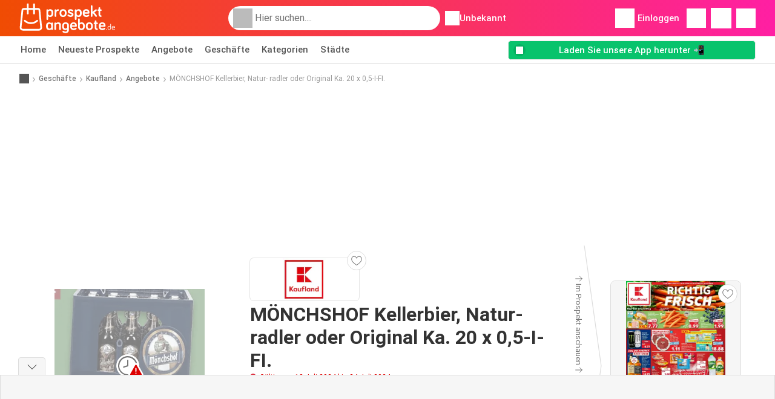

--- FILE ---
content_type: text/html; charset=UTF-8
request_url: https://www.prospektangebote.de/geschaefte/kaufland/angebote/monchshof-kellerbier-natur-radler-oder-original-ka-20-x-0-5-i-fi-angebot-41374359/
body_size: 43392
content:
<!DOCTYPE html><html lang="de-DE" class="cssgrid"><head><meta http-equiv="Content-Type" content="text/html; charset=utf-8"><meta name="viewport" content="width=device-width, initial-scale=1, minimum-scale=1, maximum-scale=1"><meta name="robots" content="index, follow, max-image-preview:large, max-snippet:-1, max-video-preview:-1"><title>MÖNCHSHOF Kellerbier, Natur- radler oder Original Ka. 20 x 0,5-I-FI. Angebot bei Kaufland</title><meta name="description" content="Aktuelles MÖNCHSHOF Kellerbier, Natur- radler oder Original Ka. 20 x 0,5-I-FI. Angebot von Kaufland. Entdecken Sie jetzt alle MÖNCHSHOF Kellerbier, Natur- radler oder Original Ka. 20 x 0,5-I-FI. Angebote und sichern Sie sich die besten Preise dieser Woche beim Einkaufen online oder im Geschäft."><meta property="og:url" content="https://www.prospektangebote.de/geschaefte/kaufland/angebote/monchshof-kellerbier-natur-radler-oder-original-ka-20-x-0-5-i-fi-angebot-41374359/"><meta property="og:title" content="MÖNCHSHOF Kellerbier, Natur- radler oder Original Ka. 20 x 0,5-I-FI. Angebot bei Kaufland"><meta property="og:type" content="website"><meta property="og:description" content="Aktuelles MÖNCHSHOF Kellerbier, Natur- radler oder Original Ka. 20 x 0,5-I-FI. Angebot von Kaufland. Entdecken Sie jetzt alle MÖNCHSHOF Kellerbier, Natur- radler oder Original Ka. 20 x 0,5-I-FI. Angebote und sichern Sie sich die besten Preise dieser Woche beim Einkaufen online oder im Geschäft."><meta property="og:image" content="https://img.offers-cdn.net/assets/uploads/offers/de/41374359/monchshof-kellerbier-natur-radler-oder-original-ka-20-x-0-5-i-fi-normal.jpeg"><meta property="og:image:width" content="814"><meta property="og:image:height" content="835"><meta property="fb:app_id" content="268894643536952"><meta property="og:site_name" content="Prospektangebote.de"><meta property="og:locale" content="de_DE"><link rel="preconnect" href="https://img.offers-cdn.net" crossorigin> <script type="speculationrules">
    {
    "prefetch": [{
    "where": {
    "or": [
        { "href_matches": "/geschaefte/*/prospekte-angebote" },        { "href_matches": "/anzeigen/angebote/*-*" },        { "href_matches": "/geschaefte/*/angebote/*-angebot-*/" }        ]
    },
    "eagerness": "moderate"
    }]
    }
</script> <link rel="preconnect" href="https://fonts.gstatic.com"><link rel="preload" as="font" href="https://fonts.gstatic.com/s/roboto/v32/KFOmCnqEu92Fr1Mu4mxKKTU1Kg.woff2" type="font/woff2" crossorigin="anonymous"><link rel="preload" as="font" href="https://fonts.gstatic.com/s/roboto/v32/KFOlCnqEu92Fr1MmEU9fBBc4AMP6lQ.woff2" type="font/woff2" crossorigin="anonymous"><link rel="preload" as="font" href="https://fonts.gstatic.com/s/roboto/v32/KFOlCnqEu92Fr1MmWUlfBBc4AMP6lQ.woff2" type="font/woff2" crossorigin="anonymous"> <style>
    /* latin-ext */
    @font-face {
        font-family: 'Roboto';
        font-style: italic;
        font-weight: 100;
        font-display: swap;
        src: url(https://fonts.gstatic.com/s/roboto/v32/KFOiCnqEu92Fr1Mu51QrEz4dL-vwnYh2eg.woff2) format('woff2');
        unicode-range: U+0100-02BA, U+02BD-02C5, U+02C7-02CC, U+02CE-02D7, U+02DD-02FF, U+0304, U+0308, U+0329, U+1D00-1DBF, U+1E00-1E9F, U+1EF2-1EFF, U+2020, U+20A0-20AB, U+20AD-20C0, U+2113, U+2C60-2C7F, U+A720-A7FF;
    }

    /* latin */
    @font-face {
        font-family: 'Roboto';
        font-style: italic;
        font-weight: 100;
        font-display: swap;
        src: url(https://fonts.gstatic.com/s/roboto/v32/KFOiCnqEu92Fr1Mu51QrEzAdL-vwnYg.woff2) format('woff2');
        unicode-range: U+0000-00FF, U+0131, U+0152-0153, U+02BB-02BC, U+02C6, U+02DA, U+02DC, U+0304, U+0308, U+0329, U+2000-206F, U+20AC, U+2122, U+2191, U+2193, U+2212, U+2215, U+FEFF, U+FFFD;
    }

    /* latin-ext */
    @font-face {
        font-family: 'Roboto';
        font-style: italic;
        font-weight: 300;
        font-display: swap;
        src: url(https://fonts.gstatic.com/s/roboto/v32/KFOjCnqEu92Fr1Mu51TjASc0CsTYl4BOQ3o.woff2) format('woff2');
        unicode-range: U+0100-02BA, U+02BD-02C5, U+02C7-02CC, U+02CE-02D7, U+02DD-02FF, U+0304, U+0308, U+0329, U+1D00-1DBF, U+1E00-1E9F, U+1EF2-1EFF, U+2020, U+20A0-20AB, U+20AD-20C0, U+2113, U+2C60-2C7F, U+A720-A7FF;
    }

    /* latin */
    @font-face {
        font-family: 'Roboto';
        font-style: italic;
        font-weight: 300;
        font-display: swap;
        src: url(https://fonts.gstatic.com/s/roboto/v32/KFOjCnqEu92Fr1Mu51TjASc6CsTYl4BO.woff2) format('woff2');
        unicode-range: U+0000-00FF, U+0131, U+0152-0153, U+02BB-02BC, U+02C6, U+02DA, U+02DC, U+0304, U+0308, U+0329, U+2000-206F, U+20AC, U+2122, U+2191, U+2193, U+2212, U+2215, U+FEFF, U+FFFD;
    }

    /* latin-ext */
    @font-face {
        font-family: 'Roboto';
        font-style: italic;
        font-weight: 400;
        font-display: swap;
        src: url(https://fonts.gstatic.com/s/roboto/v32/KFOkCnqEu92Fr1Mu51xGIzIXKMnyrYk.woff2) format('woff2');
        unicode-range: U+0100-02BA, U+02BD-02C5, U+02C7-02CC, U+02CE-02D7, U+02DD-02FF, U+0304, U+0308, U+0329, U+1D00-1DBF, U+1E00-1E9F, U+1EF2-1EFF, U+2020, U+20A0-20AB, U+20AD-20C0, U+2113, U+2C60-2C7F, U+A720-A7FF;
    }

    /* latin */
    @font-face {
        font-family: 'Roboto';
        font-style: italic;
        font-weight: 400;
        font-display: swap;
        src: url(https://fonts.gstatic.com/s/roboto/v32/KFOkCnqEu92Fr1Mu51xIIzIXKMny.woff2) format('woff2');
        unicode-range: U+0000-00FF, U+0131, U+0152-0153, U+02BB-02BC, U+02C6, U+02DA, U+02DC, U+0304, U+0308, U+0329, U+2000-206F, U+20AC, U+2122, U+2191, U+2193, U+2212, U+2215, U+FEFF, U+FFFD;
    }

    /* latin-ext */
    @font-face {
        font-family: 'Roboto';
        font-style: italic;
        font-weight: 500;
        font-display: swap;
        src: url(https://fonts.gstatic.com/s/roboto/v32/KFOjCnqEu92Fr1Mu51S7ACc0CsTYl4BOQ3o.woff2) format('woff2');
        unicode-range: U+0100-02BA, U+02BD-02C5, U+02C7-02CC, U+02CE-02D7, U+02DD-02FF, U+0304, U+0308, U+0329, U+1D00-1DBF, U+1E00-1E9F, U+1EF2-1EFF, U+2020, U+20A0-20AB, U+20AD-20C0, U+2113, U+2C60-2C7F, U+A720-A7FF;
    }

    /* latin */
    @font-face {
        font-family: 'Roboto';
        font-style: italic;
        font-weight: 500;
        font-display: swap;
        src: url(https://fonts.gstatic.com/s/roboto/v32/KFOjCnqEu92Fr1Mu51S7ACc6CsTYl4BO.woff2) format('woff2');
        unicode-range: U+0000-00FF, U+0131, U+0152-0153, U+02BB-02BC, U+02C6, U+02DA, U+02DC, U+0304, U+0308, U+0329, U+2000-206F, U+20AC, U+2122, U+2191, U+2193, U+2212, U+2215, U+FEFF, U+FFFD;
    }

    /* latin-ext */
    @font-face {
        font-family: 'Roboto';
        font-style: italic;
        font-weight: 700;
        font-display: swap;
        src: url(https://fonts.gstatic.com/s/roboto/v32/KFOjCnqEu92Fr1Mu51TzBic0CsTYl4BOQ3o.woff2) format('woff2');
        unicode-range: U+0100-02BA, U+02BD-02C5, U+02C7-02CC, U+02CE-02D7, U+02DD-02FF, U+0304, U+0308, U+0329, U+1D00-1DBF, U+1E00-1E9F, U+1EF2-1EFF, U+2020, U+20A0-20AB, U+20AD-20C0, U+2113, U+2C60-2C7F, U+A720-A7FF;
    }

    /* latin */
    @font-face {
        font-family: 'Roboto';
        font-style: italic;
        font-weight: 700;
        font-display: swap;
        src: url(https://fonts.gstatic.com/s/roboto/v32/KFOjCnqEu92Fr1Mu51TzBic6CsTYl4BO.woff2) format('woff2');
        unicode-range: U+0000-00FF, U+0131, U+0152-0153, U+02BB-02BC, U+02C6, U+02DA, U+02DC, U+0304, U+0308, U+0329, U+2000-206F, U+20AC, U+2122, U+2191, U+2193, U+2212, U+2215, U+FEFF, U+FFFD;
    }

    /* latin-ext */
    @font-face {
        font-family: 'Roboto';
        font-style: italic;
        font-weight: 900;
        font-display: swap;
        src: url(https://fonts.gstatic.com/s/roboto/v32/KFOjCnqEu92Fr1Mu51TLBCc0CsTYl4BOQ3o.woff2) format('woff2');
        unicode-range: U+0100-02BA, U+02BD-02C5, U+02C7-02CC, U+02CE-02D7, U+02DD-02FF, U+0304, U+0308, U+0329, U+1D00-1DBF, U+1E00-1E9F, U+1EF2-1EFF, U+2020, U+20A0-20AB, U+20AD-20C0, U+2113, U+2C60-2C7F, U+A720-A7FF;
    }

    /* latin */
    @font-face {
        font-family: 'Roboto';
        font-style: italic;
        font-weight: 900;
        font-display: swap;
        src: url(https://fonts.gstatic.com/s/roboto/v32/KFOjCnqEu92Fr1Mu51TLBCc6CsTYl4BO.woff2) format('woff2');
        unicode-range: U+0000-00FF, U+0131, U+0152-0153, U+02BB-02BC, U+02C6, U+02DA, U+02DC, U+0304, U+0308, U+0329, U+2000-206F, U+20AC, U+2122, U+2191, U+2193, U+2212, U+2215, U+FEFF, U+FFFD;
    }

    /* latin-ext */
    @font-face {
        font-family: 'Roboto';
        font-style: normal;
        font-weight: 100;
        font-display: swap;
        src: url(https://fonts.gstatic.com/s/roboto/v32/KFOkCnqEu92Fr1MmgVxGIzIXKMnyrYk.woff2) format('woff2');
        unicode-range: U+0100-02BA, U+02BD-02C5, U+02C7-02CC, U+02CE-02D7, U+02DD-02FF, U+0304, U+0308, U+0329, U+1D00-1DBF, U+1E00-1E9F, U+1EF2-1EFF, U+2020, U+20A0-20AB, U+20AD-20C0, U+2113, U+2C60-2C7F, U+A720-A7FF;
    }

    /* latin */
    @font-face {
        font-family: 'Roboto';
        font-style: normal;
        font-weight: 100;
        font-display: swap;
        src: url(https://fonts.gstatic.com/s/roboto/v32/KFOkCnqEu92Fr1MmgVxIIzIXKMny.woff2) format('woff2');
        unicode-range: U+0000-00FF, U+0131, U+0152-0153, U+02BB-02BC, U+02C6, U+02DA, U+02DC, U+0304, U+0308, U+0329, U+2000-206F, U+20AC, U+2122, U+2191, U+2193, U+2212, U+2215, U+FEFF, U+FFFD;
    }

    /* latin-ext */
    @font-face {
        font-family: 'Roboto';
        font-style: normal;
        font-weight: 300;
        font-display: swap;
        src: url(https://fonts.gstatic.com/s/roboto/v32/KFOlCnqEu92Fr1MmSU5fChc4AMP6lbBP.woff2) format('woff2');
        unicode-range: U+0100-02BA, U+02BD-02C5, U+02C7-02CC, U+02CE-02D7, U+02DD-02FF, U+0304, U+0308, U+0329, U+1D00-1DBF, U+1E00-1E9F, U+1EF2-1EFF, U+2020, U+20A0-20AB, U+20AD-20C0, U+2113, U+2C60-2C7F, U+A720-A7FF;
    }

    /* latin */
    @font-face {
        font-family: 'Roboto';
        font-style: normal;
        font-weight: 300;
        font-display: swap;
        src: url(https://fonts.gstatic.com/s/roboto/v32/KFOlCnqEu92Fr1MmSU5fBBc4AMP6lQ.woff2) format('woff2');
        unicode-range: U+0000-00FF, U+0131, U+0152-0153, U+02BB-02BC, U+02C6, U+02DA, U+02DC, U+0304, U+0308, U+0329, U+2000-206F, U+20AC, U+2122, U+2191, U+2193, U+2212, U+2215, U+FEFF, U+FFFD;
    }

    /* latin-ext */
    @font-face {
        font-family: 'Roboto';
        font-style: normal;
        font-weight: 400;
        font-display: swap;
        src: url(https://fonts.gstatic.com/s/roboto/v32/KFOmCnqEu92Fr1Mu7GxKKTU1Kvnz.woff2) format('woff2');
        unicode-range: U+0100-02BA, U+02BD-02C5, U+02C7-02CC, U+02CE-02D7, U+02DD-02FF, U+0304, U+0308, U+0329, U+1D00-1DBF, U+1E00-1E9F, U+1EF2-1EFF, U+2020, U+20A0-20AB, U+20AD-20C0, U+2113, U+2C60-2C7F, U+A720-A7FF;
    }

    /* latin */
    @font-face {
        font-family: 'Roboto';
        font-style: normal;
        font-weight: 400;
        font-display: swap;
        src: url(https://fonts.gstatic.com/s/roboto/v32/KFOmCnqEu92Fr1Mu4mxKKTU1Kg.woff2) format('woff2');
        unicode-range: U+0000-00FF, U+0131, U+0152-0153, U+02BB-02BC, U+02C6, U+02DA, U+02DC, U+0304, U+0308, U+0329, U+2000-206F, U+20AC, U+2122, U+2191, U+2193, U+2212, U+2215, U+FEFF, U+FFFD;
    }

    /* latin-ext */
    @font-face {
        font-family: 'Roboto';
        font-style: normal;
        font-weight: 500;
        font-display: swap;
        src: url(https://fonts.gstatic.com/s/roboto/v32/KFOlCnqEu92Fr1MmEU9fChc4AMP6lbBP.woff2) format('woff2');
        unicode-range: U+0100-02BA, U+02BD-02C5, U+02C7-02CC, U+02CE-02D7, U+02DD-02FF, U+0304, U+0308, U+0329, U+1D00-1DBF, U+1E00-1E9F, U+1EF2-1EFF, U+2020, U+20A0-20AB, U+20AD-20C0, U+2113, U+2C60-2C7F, U+A720-A7FF;
    }

    /* latin */
    @font-face {
        font-family: 'Roboto';
        font-style: normal;
        font-weight: 500;
        font-display: swap;
        src: url(https://fonts.gstatic.com/s/roboto/v32/KFOlCnqEu92Fr1MmEU9fBBc4AMP6lQ.woff2) format('woff2');
        unicode-range: U+0000-00FF, U+0131, U+0152-0153, U+02BB-02BC, U+02C6, U+02DA, U+02DC, U+0304, U+0308, U+0329, U+2000-206F, U+20AC, U+2122, U+2191, U+2193, U+2212, U+2215, U+FEFF, U+FFFD;
    }

    /* latin-ext */
    @font-face {
        font-family: 'Roboto';
        font-style: normal;
        font-weight: 700;
        font-display: swap;
        src: url(https://fonts.gstatic.com/s/roboto/v32/KFOlCnqEu92Fr1MmWUlfChc4AMP6lbBP.woff2) format('woff2');
        unicode-range: U+0100-02BA, U+02BD-02C5, U+02C7-02CC, U+02CE-02D7, U+02DD-02FF, U+0304, U+0308, U+0329, U+1D00-1DBF, U+1E00-1E9F, U+1EF2-1EFF, U+2020, U+20A0-20AB, U+20AD-20C0, U+2113, U+2C60-2C7F, U+A720-A7FF;
    }

    /* latin */
    @font-face {
        font-family: 'Roboto';
        font-style: normal;
        font-weight: 700;
        font-display: swap;
        src: url(https://fonts.gstatic.com/s/roboto/v32/KFOlCnqEu92Fr1MmWUlfBBc4AMP6lQ.woff2) format('woff2');
        unicode-range: U+0000-00FF, U+0131, U+0152-0153, U+02BB-02BC, U+02C6, U+02DA, U+02DC, U+0304, U+0308, U+0329, U+2000-206F, U+20AC, U+2122, U+2191, U+2193, U+2212, U+2215, U+FEFF, U+FFFD;
    }

    /* latin-ext */
    @font-face {
        font-family: 'Roboto';
        font-style: normal;
        font-weight: 900;
        font-display: swap;
        src: url(https://fonts.gstatic.com/s/roboto/v32/KFOlCnqEu92Fr1MmYUtfChc4AMP6lbBP.woff2) format('woff2');
        unicode-range: U+0100-02BA, U+02BD-02C5, U+02C7-02CC, U+02CE-02D7, U+02DD-02FF, U+0304, U+0308, U+0329, U+1D00-1DBF, U+1E00-1E9F, U+1EF2-1EFF, U+2020, U+20A0-20AB, U+20AD-20C0, U+2113, U+2C60-2C7F, U+A720-A7FF;
    }

    /* latin */
    @font-face {
        font-family: 'Roboto';
        font-style: normal;
        font-weight: 900;
        font-display: swap;
        src: url(https://fonts.gstatic.com/s/roboto/v32/KFOlCnqEu92Fr1MmYUtfBBc4AMP6lQ.woff2) format('woff2');
        unicode-range: U+0000-00FF, U+0131, U+0152-0153, U+02BB-02BC, U+02C6, U+02DA, U+02DC, U+0304, U+0308, U+0329, U+2000-206F, U+20AC, U+2122, U+2191, U+2193, U+2212, U+2215, U+FEFF, U+FFFD;
    }</style> <link rel="preload" as="image" href="https://img.offers-cdn.net/assets/uploads/offers/de/41374359/monchshof-kellerbier-natur-radler-oder-original-ka-20-x-0-5-i-fi-thumbWebP.webp" fetchpriority="high"/> <script src="https://securepubads.g.doubleclick.net/tag/js/gpt.js" async></script> <script>
        window.xhrDomain = 'https://www.prospektangebote.de';
    </script> <link rel="shortcut icon" type="image/x-icon" href="https://img.offers-cdn.net/assets/images/logos/de/favicon.ico"/><link rel="canonical" href="https://www.prospektangebote.de/geschaefte/kaufland/angebote/monchshof-kellerbier-natur-radler-oder-original-ka-20-x-0-5-i-fi-angebot-41374359/"/><link rel="preload" href="https://img.offers-cdn.net/build/folderz2025-prod/20260130111156-412393/assets/frontend/build/pages/offer-deferred-critical.e0d02576.css" as="style" onload="this.onload=null;this.rel='stylesheet'"><noscript><link rel="stylesheet" href="https://img.offers-cdn.net/build/folderz2025-prod/20260130111156-412393/assets/frontend/build/pages/offer-deferred-critical.e0d02576.css"></noscript> <style>
        html{font-family:sans-serif;line-height:1.15;-webkit-text-size-adjust:100%;-webkit-tap-highlight-color:rgba(0,0,0,0)}article,aside,footer,header,main,nav,section{display:block}body{text-align:left}hr{box-sizing:initial;height:0;overflow:visible}b,strong{font-weight:bolder}small{font-size:80%}a{background-color:#0000}a:not([href]):not([class]),a:not([href]):not([class]):hover{color:inherit;text-decoration:none}code{font-family:SFMono-Regular,Menlo,Monaco,Consolas,Liberation Mono,Courier New,monospace;font-size:1em}img{border-style:none}img,svg{vertical-align:middle}svg{overflow:hidden}caption{caption-side:bottom;padding-bottom:.75rem;padding-top:.75rem}label{margin-bottom:.5rem}button:focus:not(:focus-visible){outline:0}button,input{overflow:visible}[type=button]::-moz-focus-inner,[type=reset]::-moz-focus-inner,[type=submit]::-moz-focus-inner,button::-moz-focus-inner{border-style:none;padding:0}input[type=checkbox],input[type=radio]{box-sizing:border-box;padding:0}textarea{overflow:auto}legend{color:inherit;display:block;font-size:1.5rem;max-width:100%;white-space:normal}[type=number]::-webkit-inner-spin-button,[type=number]::-webkit-outer-spin-button{height:auto}[type=search]{-webkit-appearance:none}[type=search]::-webkit-search-decoration{-webkit-appearance:none}template{display:none}.align-bottom{vertical-align:bottom!important}.bg-primary{background-color:#ff661f!important}a.bg-primary:focus,a.bg-primary:hover,button.bg-primary:focus,button.bg-primary:hover{background-color:#eb4a00!important}.bg-secondary{background-color:#2cb5e6!important}a.bg-secondary:focus,a.bg-secondary:hover,button.bg-secondary:focus,button.bg-secondary:hover{background-color:#1899c7!important}.bg-success{background-color:#08c36c!important}a.bg-success:focus,a.bg-success:hover,button.bg-success:focus,button.bg-success:hover{background-color:#069251!important}.bg-info{background-color:#62c8ec!important}a.bg-info:focus,a.bg-info:hover,button.bg-info:focus,button.bg-info:hover{background-color:#35b8e6!important}.bg-warning{background-color:#fc3!important}a.bg-warning:focus,a.bg-warning:hover,button.bg-warning:focus,button.bg-warning:hover{background-color:#ffbf00!important}.bg-danger{background-color:#d00!important}a.bg-danger:focus,a.bg-danger:hover,button.bg-danger:focus,button.bg-danger:hover{background-color:#a00!important}.bg-light{background-color:#f6f6f6!important}a.bg-light:focus,a.bg-light:hover,button.bg-light:focus,button.bg-light:hover{background-color:#ddd!important}.bg-dark{background-color:#555!important}a.bg-dark:focus,a.bg-dark:hover,button.bg-dark:focus,button.bg-dark:hover{background-color:#3c3c3c!important}.bg-primary-dark{background-color:#f04c03!important}a.bg-primary-dark:focus,a.bg-primary-dark:hover,button.bg-primary-dark:focus,button.bg-primary-dark:hover{background-color:#be3c02!important}.bg-secondary-light{background-color:#62c8ec!important}a.bg-secondary-light:focus,a.bg-secondary-light:hover,button.bg-secondary-light:focus,button.bg-secondary-light:hover{background-color:#35b8e6!important}.bg-secondary-lighter{background-color:#96daf3!important}a.bg-secondary-lighter:focus,a.bg-secondary-lighter:hover,button.bg-secondary-lighter:focus,button.bg-secondary-lighter:hover{background-color:#68caee!important}.bg-secondary-lightest{background-color:#d4f0fa!important}a.bg-secondary-lightest:focus,a.bg-secondary-lightest:hover,button.bg-secondary-lightest:focus,button.bg-secondary-lightest:hover{background-color:#a6e0f5!important}.bg-darker{background-color:#333!important}a.bg-darker:focus,a.bg-darker:hover,button.bg-darker:focus,button.bg-darker:hover{background-color:#1a1a1a!important}.bg-white{background-color:#fff!important}.bg-transparent{background-color:#0000!important}.border{border:1px solid #bbb!important}.border-bottom{border-bottom:1px solid #bbb!important}.border-0{border:0!important}.border-top-0{border-top:0!important}.border-bottom-0{border-bottom:0!important}.border-secondary{border-color:#2cb5e6!important}.border-light{border-color:#f6f6f6!important}.rounded{border-radius:.25rem!important}.rounded-bottom{border-bottom-left-radius:.25rem!important;border-bottom-right-radius:.25rem!important}.rounded-circle{border-radius:50%!important}.rounded-pill{border-radius:50rem!important}.rounded-0{border-radius:0!important}.clearfix:after{clear:both;content:"";display:block}.d-none{display:none!important}.d-inline-block{display:inline-block!important}.d-block{display:block!important}.d-flex{display:flex!important}.d-inline-flex{display:inline-flex!important}@media(min-width:520px){.d-sm-block{display:block!important}}@media(min-width:767px){.d-md-none{display:none!important}.d-md-inline{display:inline!important}.d-md-block{display:block!important}.d-md-flex{display:flex!important}}@media(min-width:1004px){.d-lg-none{display:none!important}.d-lg-block{display:block!important}.d-lg-flex{display:flex!important}.d-lg-inline-flex{display:inline-flex!important}}@media(min-width:1239px){.d-xl-block{display:block!important}.d-xl-flex{display:flex!important}}.flex-row{flex-direction:row!important}.flex-column{flex-direction:column!important}.flex-row-reverse{flex-direction:row-reverse!important}.flex-column-reverse{flex-direction:column-reverse!important}.flex-wrap{flex-wrap:wrap!important}.flex-nowrap{flex-wrap:nowrap!important}.flex-grow-1{flex-grow:1!important}.flex-shrink-0{flex-shrink:0!important}.flex-shrink-1{flex-shrink:1!important}.justify-content-start{justify-content:flex-start!important}.justify-content-end{justify-content:flex-end!important}.justify-content-center{justify-content:center!important}.justify-content-between{justify-content:space-between!important}.justify-content-around{justify-content:space-around!important}.align-items-start{align-items:flex-start!important}.align-items-center{align-items:center!important}.align-items-baseline{align-items:baseline!important}.align-items-stretch{align-items:stretch!important}.align-self-start{align-self:flex-start!important}.align-self-end{align-self:flex-end!important}.align-self-center{align-self:center!important}@media(min-width:767px){.flex-md-row{flex-direction:row!important}}@media(min-width:1004px){.flex-lg-row{flex-direction:row!important}}.float-left{float:left!important}.float-right{float:right!important}.overflow-hidden{overflow:hidden!important}.position-relative{position:relative!important}.position-absolute{position:absolute!important}.position-fixed{position:fixed!important}.sr-only{height:1px;margin:-1px;overflow:hidden;padding:0;position:absolute;width:1px;clip:rect(0,0,0,0);border:0;white-space:nowrap}.shadow-sm{box-shadow:0 .125rem .25rem rgba(0,0,0,.075)!important}.shadow-lg{box-shadow:0 1rem 3rem rgba(0,0,0,.175)!important}.w-25{width:25%!important}.w-50{width:50%!important}.w-75{width:75%!important}.w-100{width:100%!important}.w-auto{width:auto!important}.h-100{height:100%!important}.h-auto{height:auto!important}.mw-100{max-width:100%!important}.mh-100{max-height:100%!important}.m-0{margin:0!important}.mt-0,.my-0{margin-top:0!important}.mr-0{margin-right:0!important}.mb-0,.my-0{margin-bottom:0!important}.ml-0{margin-left:0!important}.m-1{margin:.25rem!important}.mt-1,.my-1{margin-top:.25rem!important}.mr-1{margin-right:.25rem!important}.mb-1,.my-1{margin-bottom:.25rem!important}.ml-1{margin-left:.25rem!important}.mt-2,.my-2{margin-top:.5rem!important}.mr-2,.mx-2{margin-right:.5rem!important}.mb-2,.my-2{margin-bottom:.5rem!important}.ml-2,.mx-2{margin-left:.5rem!important}.m-3{margin:1rem!important}.mt-3,.my-3{margin-top:1rem!important}.mr-3{margin-right:1rem!important}.mb-3,.my-3{margin-bottom:1rem!important}.ml-3{margin-left:1rem!important}.mt-4{margin-top:1.5rem!important}.mr-4{margin-right:1.5rem!important}.my-5{margin-top:2rem!important}.mx-5{margin-right:2rem!important}.mb-5,.my-5{margin-bottom:2rem!important}.ml-5,.mx-5{margin-left:2rem!important}.p-0{padding:0!important}.px-0{padding-right:0!important}.pb-0{padding-bottom:0!important}.pl-0,.px-0{padding-left:0!important}.p-1{padding:.25rem!important}.pt-1,.py-1{padding-top:.25rem!important}.pr-1,.px-1{padding-right:.25rem!important}.pb-1,.py-1{padding-bottom:.25rem!important}.pl-1,.px-1{padding-left:.25rem!important}.p-2{padding:.5rem!important}.py-2{padding-top:.5rem!important}.pr-2,.px-2{padding-right:.5rem!important}.pb-2,.py-2{padding-bottom:.5rem!important}.pl-2,.px-2{padding-left:.5rem!important}.p-3{padding:1rem!important}.pt-3,.py-3{padding-top:1rem!important}.pr-3,.px-3{padding-right:1rem!important}.pb-3,.py-3{padding-bottom:1rem!important}.pl-3,.px-3{padding-left:1rem!important}.p-4{padding:1.5rem!important}.pt-4{padding-top:1.5rem!important}.px-4{padding-left:1.5rem!important;padding-right:1.5rem!important}.py-5{padding-top:2rem!important}.pr-5{padding-right:2rem!important}.pb-5,.py-5{padding-bottom:2rem!important}.mt-n2,.my-n2{margin-top:-.5rem!important}.mx-n2{margin-right:-.5rem!important}.my-n2{margin-bottom:-.5rem!important}.mx-n2{margin-left:-.5rem!important}.mt-n3{margin-top:-1rem!important}.mx-n3{margin-right:-1rem!important}.mb-n3{margin-bottom:-1rem!important}.mx-n3{margin-left:-1rem!important}.mt-auto,.my-auto{margin-top:auto!important}.mr-auto,.mx-auto{margin-right:auto!important}.mb-auto,.my-auto{margin-bottom:auto!important}.ml-auto,.mx-auto{margin-left:auto!important}@media(min-width:767px){.mx-md-0{margin-left:0!important;margin-right:0!important}.mb-md-1{margin-bottom:.25rem!important}.ml-md-2{margin-left:.5rem!important}.mb-md-3{margin-bottom:1rem!important}.my-md-5{margin-bottom:2rem!important;margin-top:2rem!important}.px-md-0{padding-left:0!important;padding-right:0!important}.px-md-3{padding-left:1rem!important;padding-right:1rem!important}.pr-md-4{padding-right:1.5rem!important}.py-md-5{padding-bottom:2rem!important;padding-top:2rem!important}}@media(min-width:1004px){.mr-lg-3{margin-right:1rem!important}.ml-lg-3{margin-left:1rem!important}}@media(min-width:1239px){.px-xl-3{padding-left:1rem!important;padding-right:1rem!important}}.stretched-link:after{background-color:#0000;bottom:0;content:"";left:0;pointer-events:auto;position:absolute;right:0;top:0;z-index:1}.text-nowrap{white-space:nowrap!important}.text-truncate{overflow:hidden;text-overflow:ellipsis;white-space:nowrap}.text-left{text-align:left!important}.text-center{text-align:center!important}.text-lowercase{text-transform:lowercase!important}.text-uppercase{text-transform:uppercase!important}.font-weight-normal{font-weight:400!important}.font-weight-bold{font-weight:700!important}.text-white{color:#fff!important}.text-primary{color:#ff661f!important}a.text-primary:focus,a.text-primary:hover{color:#d24200!important}.text-secondary{color:#2cb5e6!important}a.text-secondary:focus,a.text-secondary:hover{color:#1588b1!important}.text-danger{color:#d00!important}a.text-danger:focus,a.text-danger:hover{color:#910000!important}.text-dark{color:#555!important}a.text-dark:focus,a.text-dark:hover{color:#2f2f2f!important}.text-muted{color:#999!important}.text-decoration-none{text-decoration:none!important}.text-break{word-break:break-word!important;word-wrap:break-word!important}.text-reset{color:inherit!important}.visible{visibility:visible!important}@keyframes progress-bar-stripes{0%{background-position:1rem 0}to{background-position:0 0}}.progress{background-color:#eaeaea;border-radius:.25rem;font-size:.703125rem;height:1rem;line-height:0}.progress,.progress-bar{display:flex;overflow:hidden}.progress-bar{background-color:#ff661f;color:#fff;flex-direction:column;justify-content:center;text-align:center;transition:width .6s ease;white-space:nowrap}@media(prefers-reduced-motion:reduce){.progress-bar{transition:none}}*,:after,:before{box-sizing:border-box}@media(prefers-reduced-motion:no-preference){:root{scroll-behavior:smooth}}body{background-color:#fff;color:#333;font-family:Roboto,Helvetica Neue,Arial,Noto Sans,-apple-system,BlinkMacSystemFont,Segoe UI,sans-serif,Apple Color Emoji,Segoe UI Emoji,Segoe UI Symbol,Noto Color Emoji;font-size:.9375rem;font-weight:400;line-height:1.5;margin:0;-webkit-text-size-adjust:100%;-webkit-tap-highlight-color:rgba(0,0,0,0)}hr{background-color:currentColor;border:0;color:#ddd;margin:20px 0;opacity:1}hr:not([size]){height:1px}h1,h2,h3,h4,h5,h6{color:inherit;font-family:inherit;font-weight:500;line-height:1.2;margin-bottom:.5rem;margin-top:0}h1{font-size:calc(1.325rem + .9vw)}@media(min-width:1200px){h1{font-size:2rem}}h2{font-size:calc(1.2875rem + .45vw)}@media(min-width:1200px){h2{font-size:1.625rem}}h3{font-size:calc(1.2625rem + .15vw)}@media(min-width:1200px){h3{font-size:1.375rem}}h4{font-size:1.125rem}h5{font-size:1rem}h6{font-size:.9375rem}p{margin-top:0}address,p{margin-bottom:1rem}address{font-style:normal;line-height:inherit}ul{margin-bottom:1rem;margin-top:0;padding-left:2rem}ul ul{margin-bottom:0}dd{margin-bottom:.5rem;margin-left:0}b,strong{font-weight:700}small{font-size:.875em}mark{background-color:#fcf8e3;padding:.2em}a{text-decoration:inherit}a,a:hover{color:inherit}a:hover{text-decoration:underline}a:not([href]):not([class]),a:not([href]):not([class]):hover{color:inherit;text-decoration:none}img,svg{vertical-align:middle}table{border-collapse:collapse;caption-side:bottom}caption{color:#999;padding-bottom:.5rem;padding-top:.5rem;text-align:left}th{text-align:inherit;text-align:-webkit-match-parent}tbody,td,th,thead,tr{border:0 solid;border-color:inherit}label{display:inline-block}button{border-radius:0}button:focus{outline:1px dotted;outline:5px auto -webkit-focus-ring-color}button,input,select,textarea{font-family:inherit;font-size:inherit;line-height:inherit;margin:0}button,select{text-transform:none}[role=button]{cursor:pointer}select{word-wrap:normal}[list]::-webkit-calendar-picker-indicator{display:none}[type=button],[type=reset],[type=submit],button{-webkit-appearance:button}[type=button]:not(:disabled),[type=reset]:not(:disabled),[type=submit]:not(:disabled),button:not(:disabled){cursor:pointer}::-moz-focus-inner{border-style:none;padding:0}textarea{resize:vertical}legend{float:left;font-size:calc(1.275rem + .3vw);line-height:inherit;margin-bottom:.5rem;padding:0;width:100%}@media(min-width:1200px){legend{font-size:1.5rem}}legend+*{clear:left}::-webkit-datetime-edit-day-field,::-webkit-datetime-edit-fields-wrapper,::-webkit-datetime-edit-hour-field,::-webkit-datetime-edit-minute,::-webkit-datetime-edit-month-field,::-webkit-datetime-edit-text,::-webkit-datetime-edit-year-field{padding:0}::-webkit-inner-spin-button{height:auto}[type=search]{-webkit-appearance:textfield;outline-offset:-2px}::-webkit-search-decoration{-webkit-appearance:none}::-webkit-color-swatch-wrapper{padding:0}::file-selector-button{font:inherit}::-webkit-file-upload-button{-webkit-appearance:button;font:inherit}output{display:inline-block}iframe{border:0}summary{cursor:pointer;display:list-item}progress{vertical-align:initial}[hidden]{display:none!important}body{overflow-y:scroll;padding:0;-webkit-font-smoothing:antialiased}@media(min-width:767px){body{margin-bottom:100px}}body,html{max-width:100vw!important}html{scrollbar-gutter:stable}.hidden,[v-cloak]{display:none!important}@media(max-width:767px){.desktop-only{display:none}}.h1,.h2,.h3,.h4,.h5,.h6,h1,h2,h3,h4,h5,h6{color:inherit;font-family:inherit;line-height:1.2;margin-bottom:.5rem}.h1,h1{font-size:1.625rem}.h1,.h2,h1,h2{font-weight:700}.h2,h2{font-size:1.4375rem}.h3,h3{font-size:1.375rem}.h3,.h4,h3,h4{font-weight:500}.h4,h4{font-size:1.125rem}.h5,h5{font-size:1rem}.h5,.h6,h5,h6{font-weight:500}.h6,h6{font-size:.9375rem}@media(min-width:1004px){.h1,h1{font-size:2rem}.h2,h2{font-size:1.625rem}.h3,h3{font-size:1.375rem}.h4,h4{font-size:1.125rem}.h5,h5{font-size:1rem}.h6,h6{font-size:.9375rem}}.small,small{font-size:.875em}.mark,mark{background-color:#fcf8e3;padding:.2em}.txt-xs{font-size:.688rem}@media(min-width:520px){.txt-xs{font-size:.75rem}}.txt-sm{font-size:.75rem}@media(min-width:520px){.txt-sm{font-size:.8125rem}}.txt-md{font-size:.8125rem}@media(min-width:520px){.txt-md{font-size:.9375rem}}.flyer__name,.txt-title{font-size:.875rem;font-weight:500}@media(min-width:520px){.flyer__name,.txt-title{font-size:1rem}}.txt-light{color:#777}.txt-lighter{color:#999}.txt-white{color:#fff}.txt-danger{color:#d00}.txt-primary{color:#ff661f}.txt-secondary{color:#2cb5e6}.txt-gray{color:#777}.txt-light-800{color:#555}.txt-line-through{text-decoration:line-through}.txt-link{text-decoration:underline}.txt-link:hover{text-decoration:none}.line-height-sm{line-height:1.25}.txt-weight-medium{font-weight:500}.text-align-center{text-align:center}.add_w2_h1{display:none}@media (-ms-high-contrast:none),screen and (-ms-high-contrast:active){.add_w2_h1{width:450px}}@media(min-width:767px){.add_w2_h1{border:none;box-shadow:none;display:block;grid-column-end:-3;grid-column-start:-1;grid-row-end:2;grid-row-start:1}.add_w2_h1.add_start{grid-column-end:3;grid-column-start:1;grid-row-end:2;grid-row-start:1}}.add_w2_h1_mobile{display:block;grid-column-end:-1;grid-column-start:1;margin-bottom:0;width:100%}@media(min-width:767px){.add_w2_h1_mobile{display:none;margin-bottom:0}}.add_wfull_h1{display:none}@media(min-width:767px){.add_wfull_h1{border:none;box-shadow:none;display:block;grid-column-end:-1;grid-column-start:1;grid-row-end:4;grid-row-start:3;width:100%}}.grid-rows__5{grid-row-end:7;grid-row-start:6}.add_wfull_h1_inline{border:none;box-shadow:none;grid-column-end:-1;grid-column-start:1;width:100%}.add_wfull_h1,.grid__row+.adsbygoogle{margin-bottom:.6666666667rem}@media(min-width:520px){.add_wfull_h1,.grid__row+.adsbygoogle{margin-bottom:1rem}}.adsbygoogle{height:100%;margin-left:auto;margin-right:auto;max-height:100%;max-width:100%;min-height:60px;min-width:250px;overflow:hidden;text-align:center;width:100%}.adBanner{background-color:#0000;height:1px;width:1px}.advertisment{align-items:center;color:#000;height:100%;justify-content:center;max-height:100%;max-width:100%}.advert,.advertisment{display:flex;margin:auto}.advert{text-align:center}@media(max-width:767px){.advert.desktop{display:none}}@media(min-width:767px){.advert.mobile{display:none}}.advert--debug{background:#eaeaea;min-height:300px;min-width:auto!important;position:relative}.advert--debug:after{color:#bcbcbc;content:"ADVERTISEMENT";font-size:2em;font-weight:700;left:50%;position:absolute;top:50%;transform:translateX(-50%) translateY(-50%)}.advert div{margin:auto;text-align:center}.advert.refresh{display:none}@media(min-width:767px){.ad_d_big{display:block;min-height:250px}.ad_d_small{display:block;min-height:280px;min-width:336px}}@media(max-width:767px){.ad_m_small{display:block;min-height:280px;min-width:336px}.ad_m_xsmall{display:block;min-height:50px;min-width:320px}}.ad_sticky{display:block;min-height:50px;min-width:320px}.sticky-advert{position:sticky;top:120px}.icn-16{height:16px;width:16px}.icn-16 circle[stroke]:not([stroke=""]),.icn-16 path[stroke]:not([stroke=""]),.icn-16 rect[stroke]:not([stroke=""]){stroke-width:2px!important}.icn-24{height:24px;width:24px}.icn-24 circle[stroke]:not([stroke=""]),.icn-24 path[stroke]:not([stroke=""]),.icn-24 rect[stroke]:not([stroke=""]){stroke-width:1.6px!important}.icn-32{height:32px;width:32px}.icn-32 circle[stroke]:not([stroke=""]),.icn-32 path[stroke]:not([stroke=""]),.icn-32 rect[stroke]:not([stroke=""]){stroke-width:1.4px!important}svg[class*=icn-] circle[fill=""],svg[class*=icn-] path[fill=""],svg[class*=icn-] rect[fill=""]{fill:#0000}svg[class*=icn-] circle[fill]:not([fill=""]),svg[class*=icn-] path[fill]:not([fill=""]),svg[class*=icn-] rect[fill]:not([fill=""]){fill:currentColor!important}svg[class*=icn-] circle[stroke=""],svg[class*=icn-] path[stroke=""],svg[class*=icn-] rect[stroke=""]{stroke:#0000}svg[class*=icn-] circle[stroke]:not([stroke=""]),svg[class*=icn-] path[stroke]:not([stroke=""]),svg[class*=icn-] rect[stroke]:not([stroke=""]){stroke:currentColor!important}.btn{align-items:center;background-color:#0000;border:1px solid #0000;border-radius:6px;display:inline-flex;flex-basis:auto;flex-grow:0;flex-shrink:0;font-weight:500;height:2rem;justify-content:center;max-width:100%;min-height:2rem;min-width:2rem;padding-left:.375rem;padding-right:.375rem;text-align:center;transition:color .15s ease-in-out,background-color .15s ease-in-out,border-color .15s ease-in-out,box-shadow .15s ease-in-out;-webkit-user-select:none;user-select:none;vertical-align:middle;white-space:nowrap}.btn,.btn:hover{color:#333;text-decoration:none}.btn.focus,.btn:focus{box-shadow:0 0 0 .25rem #ff661f40;outline:0}.btn.disabled,.btn:disabled{box-shadow:none;opacity:.5}.btn:not(:disabled):not(.disabled){cursor:pointer}.btn .btn-label{line-height:2rem;margin:0 .1875rem}a.btn.disabled{pointer-events:none}.btn-primary{background-color:#ff661f;border-color:#ff661f;color:#fff}.btn-primary.active,.btn-primary:hover{background-color:#eb4a00;border-color:#f84f00;box-shadow:0 0 0 .1875rem #ff661f40;color:#fff}.btn-primary.focus,.btn-primary:focus{background-color:#f84f00;border-color:#f84f00;box-shadow:0 0 0 .25rem #ff7d4180;color:#fff}.btn-primary.disabled,.btn-primary:disabled{background-color:#e96e35;border-color:#e96e35;color:#fff}.btn-primary.disabled.active,.btn-primary.disabled:hover,.btn-primary:disabled.active,.btn-primary:disabled:hover{box-shadow:none!important}.btn-secondary{background-color:#2cb5e6;border-color:#2cb5e6;color:#fff}.btn-secondary.active,.btn-secondary:hover{background-color:#1899c7;border-color:#19a2d3;box-shadow:0 0 0 .1875rem #2cb5e640;color:#fff}.btn-secondary.focus,.btn-secondary:focus{background-color:#19a2d3;border-color:#19a2d3;box-shadow:0 0 0 .25rem #4cc0ea80;color:#fff}.btn-secondary.disabled,.btn-secondary:disabled{background-color:#44aace;border-color:#44aace;color:#fff}.btn-secondary.disabled.active,.btn-secondary.disabled:hover,.btn-secondary:disabled.active,.btn-secondary:disabled:hover{box-shadow:none!important}.btn-light{background-color:#eaeaea;border-color:#eaeaea;color:#333}.btn-light.active,.btn-light:hover{background-color:#d1d1d1;border-color:#d7d7d7;box-shadow:0 0 0 .1875rem #eaeaea40;color:#333}.btn-light.focus,.btn-light:focus{background-color:#d7d7d7;border-color:#d7d7d7;box-shadow:0 0 0 .25rem #cfcfcf80;color:#333}.btn-light.disabled,.btn-light:disabled{background-color:#eaeaea;border-color:#eaeaea;color:#333}.btn-light.disabled.active,.btn-light.disabled:hover,.btn-light:disabled.active,.btn-light:disabled:hover{box-shadow:none!important}.btn-green{background-color:#08c36c;border-color:#08c36c;color:#fff}.btn-green.active,.btn-green:hover{background-color:#069251;border-color:#069e58;box-shadow:0 0 0 .1875rem #08c36c40;color:#fff}.btn-green.focus,.btn-green:focus{background-color:#069e58;border-color:#069e58;box-shadow:0 0 0 .25rem #2dcc8280;color:#fff}.btn-green.disabled,.btn-green:disabled{background-color:#1caf6b;border-color:#1caf6b;color:#fff}.btn-green.disabled.active,.btn-green.disabled:hover,.btn-green:disabled.active,.btn-green:disabled:hover{box-shadow:none!important}.btn-outline-primary{border-color:#ff661f;color:#ff661f}.btn-outline-primary.active,.btn-outline-primary:hover{background-color:#0000;border-color:#f84f00;box-shadow:0 0 0 .1875rem #ff661f40;color:#f84f00}.btn-outline-primary.focus,.btn-outline-primary:focus{box-shadow:0 0 0 .25rem #ff661f80}.btn-outline-primary.disabled,.btn-outline-primary:disabled{background-color:#0000;border-color:#e3703b;color:#e3703b}.btn-outline-primary.disabled.active,.btn-outline-primary.disabled:hover,.btn-outline-primary:disabled.active,.btn-outline-primary:disabled:hover{box-shadow:none!important}.btn-outline-secondary{border-color:#2cb5e6;color:#2cb5e6}.btn-outline-secondary.active,.btn-outline-secondary:hover{background-color:#0000;border-color:#19a2d3;box-shadow:0 0 0 .1875rem #2cb5e640;color:#19a2d3}.btn-outline-secondary.focus,.btn-outline-secondary:focus{box-shadow:0 0 0 .25rem #2cb5e680}.btn-outline-secondary.disabled,.btn-outline-secondary:disabled{background-color:#0000;border-color:#4aa7c9;color:#4aa7c9}.btn-outline-secondary.disabled.active,.btn-outline-secondary.disabled:hover,.btn-outline-secondary:disabled.active,.btn-outline-secondary:disabled:hover{box-shadow:none!important}.btn-outline-tertiary{border-color:#ddd;color:#ddd}.btn-outline-tertiary.active,.btn-outline-tertiary:hover{background-color:#0000;border-color:#cacaca;box-shadow:0 0 0 .1875rem #dddddd40;color:#cacaca}.btn-outline-tertiary.focus,.btn-outline-tertiary:focus{box-shadow:0 0 0 .25rem #dddddd80}.btn-outline-tertiary.disabled,.btn-outline-tertiary:disabled{background-color:#0000;border-color:#ddd;color:#ddd}.btn-outline-tertiary.disabled.active,.btn-outline-tertiary.disabled:hover,.btn-outline-tertiary:disabled.active,.btn-outline-tertiary:disabled:hover{box-shadow:none!important}.btn-lg{border-radius:8px;font-size:.9375rem;height:2.5rem;min-height:2.5rem;min-width:2.5rem;padding-left:.5rem;padding-right:.5rem}.btn-lg .btn-label{line-height:2.5rem;margin:0 .25rem}.btn-sm{border-radius:4px;font-size:.8125rem;height:1.5rem;min-height:1.5rem;min-width:1.5rem;padding-left:.25rem;padding-right:.25rem}.btn-sm .btn-label{line-height:1.5rem;margin:0 .125rem}.btn-icn-only{border-radius:50%!important;padding:0!important}.btn-icn-only .btn-label{display:none!important}.btn-icn-right{flex-direction:row-reverse}.btn-wide{min-width:280px}.btn-pill{border-radius:30px!important}.btn-block{display:flex;flex-grow:1;width:100%}.btn-block+.btn-block{margin-top:.5rem}.btn-black-friday--active{background:#333;color:#fff}.btn-black-friday--active:hover{color:#bbb}.page-promotion-btn{border-radius:.3rem;padding:0 5rem;position:relative;transition:all .3s;width:100%}.page-promotion-btn .btn-label{align-items:center;color:#fff;display:flex;justify-content:center;line-height:inherit}.page-promotion-btn .btn-label .icon{align-items:center;border-radius:50%;box-shadow:inset 0 0 0 1000px #0000001a;display:flex;height:20px;justify-content:center;left:.5em;margin-right:auto;position:absolute;width:20px}@media(max-width:767px){.page-promotion-btn{height:100%;padding:0 2.5rem;text-wrap:wrap}}@media(max-width:1239px){.page-promotion-btn{font-size:.75rem;padding:0 2rem}}.page-promotion-btn:hover{color:#fff;text-decoration:none}.click-out-button{background:#fff;border:2px solid #2cb5e6;height:32px;max-height:100%;max-width:100%;min-height:auto;min-width:auto;padding:6.5px 7px;width:32px}@media(min-width:767px){.click-out-button{height:24px;padding:6px;width:24px}}.click-out-button.active,.click-out-button:hover{box-shadow:0 0 0 5px #3db8ea80}.btn-outline-tertiary,.btn-outline-tertiary:active,.btn-outline-tertiary:hover{color:#777}.container{margin-left:auto;margin-right:auto;max-width:89.5rem;padding-left:1rem;padding-right:1rem;width:100%}@media(min-width:1004px){.container{max-width:91.5rem;padding-left:2rem;padding-right:2rem}}main{margin-top:3.125rem;padding-top:1rem}main.main--higher-mt{margin-top:5.875rem}@media(min-width:1004px){main{margin-top:6.5rem;padding-top:1.5rem}}.grid{margin-bottom:1rem}.grid__footer{flex-direction:column;margin-bottom:1rem}.grid__footer,.grid__header{align-items:center;display:flex}.grid__header{margin-bottom:.5rem}.grid__header h1,.grid__header h2,.grid__header h3,.grid__header h4,.grid__header h5{margin-bottom:0}.grid__sub-header{color:#999;font-size:.9375rem;font-weight:400;margin-bottom:.5rem;margin-top:-.5rem}@media(max-width:520px){.grid__row--h-1 .grid__row-item{display:block!important}}@media(max-width:1003.98px){.grid__row--h-1.w-ads>.grid__row-item:nth-of-type(n+2),.grid__row--h-1>.grid__row-item:nth-of-type(n+4){display:none}}@media(max-width:1238.98px){.grid__row--h-1.w-ads>.grid__row-item:nth-of-type(n+3),.grid__row--h-1>.grid__row-item:nth-of-type(n+5){display:none}}@media(max-width:1475.98px){.grid__row--h-1.w-ads>.grid__row-item:nth-of-type(n+4),.grid__row--h-1>.grid__row-item:nth-of-type(n+6){display:none}}.grid__row--h-1.w-ads>.grid__row-item:nth-of-type(n+5),.grid__row--h-1>.grid__row-item:nth-of-type(n+7){display:none}@media(max-width:520px){.grid__row--h-1--flyer-viewer-custom .grid__row-item{display:block!important}}@media(max-width:1003.98px){.grid__row--h-1--flyer-viewer-custom.w-ads>.grid__row-item:nth-of-type(n+1),.grid__row--h-1--flyer-viewer-custom>.grid__row-item:nth-of-type(n+3){display:none}}@media(max-width:1238.98px){.grid__row--h-1--flyer-viewer-custom.w-ads>.grid__row-item:nth-of-type(n+1),.grid__row--h-1--flyer-viewer-custom>.grid__row-item:nth-of-type(n+3){display:none}}@media(max-width:1475.98px){.grid__row--h-1--flyer-viewer-custom.w-ads>.grid__row-item:nth-of-type(n+2),.grid__row--h-1--flyer-viewer-custom>.grid__row-item:nth-of-type(n+4){display:none}}.grid__row--h-1--flyer-viewer-custom.w-ads>.grid__row-item:nth-of-type(n+4),.grid__row--h-1--flyer-viewer-custom>.grid__row-item:nth-of-type(n+6){display:none}@media(max-width:520px){.grid__row--h-2 .grid__row-item{display:block!important}}@media(max-width:1003.98px){.grid__row--h-2.w-ads>.grid__row-item:nth-of-type(n+5),.grid__row--h-2>.grid__row-item:nth-of-type(n+7){display:none}}@media(max-width:1238.98px){.grid__row--h-2.w-ads>.grid__row-item:nth-of-type(n+7),.grid__row--h-2>.grid__row-item:nth-of-type(n+9){display:none}}@media(max-width:1475.98px){.grid__row--h-2.w-ads>.grid__row-item:nth-of-type(n+9),.grid__row--h-2>.grid__row-item:nth-of-type(n+11){display:none}}.grid__row--h-2.w-ads>.grid__row-item:nth-of-type(n+11),.grid__row--h-2>.grid__row-item:nth-of-type(n+13){display:none}@media(min-width:1004px)and (max-width:520px){.grid__row--lg-h-1 .grid__row-item{display:block!important}}@media(min-width:1004px)and (max-width:1003.98px){.grid__row--lg-h-1.w-ads>.grid__row-item:nth-of-type(n+2),.grid__row--lg-h-1>.grid__row-item:nth-of-type(n+4){display:none}}@media(min-width:1004px)and (max-width:1238.98px){.grid__row--lg-h-1.w-ads>.grid__row-item:nth-of-type(n+3),.grid__row--lg-h-1>.grid__row-item:nth-of-type(n+5){display:none}}@media(min-width:1004px)and (max-width:1475.98px){.grid__row--lg-h-1.w-ads>.grid__row-item:nth-of-type(n+4),.grid__row--lg-h-1>.grid__row-item:nth-of-type(n+6){display:none}}@media(min-width:1004px){.grid__row--lg-h-1.w-ads>.grid__row-item:nth-of-type(n+5),.grid__row--lg-h-1>.grid__row-item:nth-of-type(n+7){display:none}}@media(min-width:767px)and (max-width:520px){.grid__row--md-h-2 .grid__row-item{display:block!important}}@media(min-width:767px)and (max-width:1003.98px){.grid__row--md-h-2.w-ads>.grid__row-item:nth-of-type(n+5),.grid__row--md-h-2>.grid__row-item:nth-of-type(n+7){display:none}}@media(min-width:767px)and (max-width:1238.98px){.grid__row--md-h-2.w-ads>.grid__row-item:nth-of-type(n+7),.grid__row--md-h-2>.grid__row-item:nth-of-type(n+9){display:none}}@media(min-width:767px)and (max-width:1475.98px){.grid__row--md-h-2.w-ads>.grid__row-item:nth-of-type(n+9),.grid__row--md-h-2>.grid__row-item:nth-of-type(n+11){display:none}}@media(min-width:767px){.grid__row--md-h-2.w-ads>.grid__row-item:nth-of-type(n+11),.grid__row--md-h-2>.grid__row-item:nth-of-type(n+13){display:none}}.cssgrid .grid__row--sm{grid-template-columns:repeat(auto-fill,minmax(134px,1fr))}.cssgrid .grid__row,.cssgrid .grid__row--sm{column-gap:12px;display:grid;grid-template-rows:auto auto;grid-column-gap:12px;row-gap:12px;grid-row-gap:12px;margin-bottom:1rem}.cssgrid .grid__row{grid-template-columns:repeat(2,minmax(134px,1fr))}@media(min-width:520px){.cssgrid .grid__row{column-gap:18px;grid-template-columns:repeat(2,minmax(216px,1fr));grid-column-gap:18px;row-gap:18px;grid-row-gap:18px}}@media(min-width:767px){.cssgrid .grid__row{grid-template-columns:repeat(3,minmax(216px,1fr))}}@media(min-width:1004px){.cssgrid .grid__row{grid-template-columns:repeat(4,minmax(216px,1fr))}}@media(min-width:1239px){.cssgrid .grid__row{grid-template-columns:repeat(5,minmax(216px,1fr))}}@media(min-width:1476px){.cssgrid .grid__row{grid-template-columns:repeat(6,minmax(216px,1fr))}}.cssgrid .grid__row--xs{grid-template-columns:repeat(3,minmax(4rem,1fr))}@media(min-width:520px){.cssgrid .grid__row--xs{column-gap:18px;grid-template-columns:repeat(3,minmax(4rem,1fr));grid-column-gap:18px;row-gap:18px;grid-row-gap:18px}}@media(min-width:767px){.cssgrid .grid__row--xs{grid-template-columns:repeat(8,minmax(4rem,1fr))}}@media(min-width:1004px){.cssgrid .grid__row--xs{grid-template-columns:repeat(10,minmax(4rem,1fr))}}@media(min-width:1239px){.cssgrid .grid__row--xs{grid-template-columns:repeat(10,minmax(4rem,1fr))}}@media(min-width:1476px){.cssgrid .grid__row--xs{grid-template-columns:repeat(12,minmax(4rem,1fr))}}@media(min-width:767px){.cssgrid .grid__row--h-1{grid-row-gap:0;row-gap:0}}.cssgrid .grid__row-item{margin:0;width:100%}.cssgrid .grid__row--half-items{column-gap:12px;display:grid;grid-template-columns:repeat(1,minmax(216px,1fr));grid-template-rows:auto auto;grid-column-gap:12px;row-gap:12px;grid-row-gap:12px;margin-bottom:1rem}@media(min-width:520px){.cssgrid .grid__row--half-items{column-gap:18px;grid-template-columns:repeat(1,minmax(216px,1fr));grid-column-gap:18px;row-gap:18px;grid-row-gap:18px}}@media(min-width:767px){.cssgrid .grid__row--half-items{grid-template-columns:repeat(2,minmax(216px,1fr))}}@media(min-width:1004px){.cssgrid .grid__row--half-items{grid-template-columns:repeat(3,minmax(216px,1fr))}}@media(min-width:1239px){.cssgrid .grid__row--half-items{grid-template-columns:repeat(3,minmax(216px,1fr))}}@media(min-width:1476px){.cssgrid .grid__row--half-items{grid-template-columns:repeat(3,minmax(216px,1fr))}}.grid__row-item{background-color:#fff;border:1px solid #ddd;border-radius:.5rem;cursor:pointer;transition:all .2s}.grid__row-item__border-primary{border:2px solid #ff661f}.grid__row-item:focus,.grid__row-item:hover{box-shadow:0 0 0 .1rem #3333331a;text-decoration:none}@media (-ms-high-contrast:none),screen and (-ms-high-contrast:active){.grid__row-item{height:auto}}.grid__row-item .store{align-items:center;background:#fff;border-radius:.5rem;color:#333;display:flex;flex-direction:column;height:150px;justify-content:center;margin:auto;padding:.5rem;position:relative;width:100%}.grid__row-item .store--minimal{height:100%;margin:0;padding:.25em}.grid__row-item .store--minimal .store-name{font-size:.75rem!important}.grid__row-item .store--minimal .store-image{height:72px;margin:0;width:72px}.grid__row-item .store .store-image{align-items:center;display:flex;flex-direction:column;justify-content:center;margin-bottom:.5rem;max-width:215px}.grid__row-item .store .store-image img{height:72px;max-height:100%;max-width:100%;object-fit:contain;width:200px}@container (max-width: $width-4){@supports(display:grid){.grid__row-item .store .store-image{max-width:215px;width:auto}}}.grid__row-item .store .store-name{text-align:center}.top-header{background:#fff}.top-header--store .name{font-size:1.1rem;margin:0}.top-header--store .x-auto{overflow-x:auto}@media(min-width:767px){.top-header--store .name{font-size:1.3rem;margin:0}.top-header--store .x-auto{overflow-x:initial}}.top-header__info{align-items:center;display:flex;flex-direction:row;flex-wrap:nowrap}@media(max-width:767px){.top-header{align-items:flex-start}}.top-header__profile{height:3rem;width:3rem}.top-header__profile.favorite-header-icon img{height:45px;width:40px}.top-header__logo{border-radius:.375rem;height:100%;justify-content:center;max-height:100%;max-width:100%;width:100%}.top-header__logo,.top-header__logo-container{align-items:center;display:flex;position:relative}.top-header__logo-container{background-color:#fff;flex-shrink:0;height:3rem;text-align:center;width:5.625rem}@media(min-width:767px){.top-header__logo-container{height:5.625rem;width:12.5rem}}.top-header__logo-container--small{height:2.5rem;width:7.25rem}@media(min-width:767px){.top-header__logo-container--small{height:4.375rem;width:11.25rem}}.top-header__logo picture{align-items:center;display:flex;height:100%;justify-content:center;max-width:100%;transition:opacity .15s ease-in-out}.top-header__logo picture img{height:auto;max-height:100%;max-width:100%;object-fit:fill;width:auto}.top-header__logo:hover img{opacity:.7}.top-header .external-link{bottom:.2rem;color:#999;position:absolute;right:.2rem;z-index:1}.top-header__favorite{position:absolute;right:0;top:0;transform:translate(50%,-50%);z-index:1}.top-header__nav{align-items:center;display:flex;margin-left:-1rem;margin-right:-1rem;overflow-x:auto;padding:0 1rem}.top-header__nav .btn{margin-right:.375rem}.store-header-app-popup{border-bottom:1px solid #bbb}.store-header-app-popup .store-info{align-items:center;display:flex;flex-direction:column;justify-content:center}.store-header-app-popup .store-image{height:20px}.store-header-app-popup .favourite{color:#acacac;display:block;font-size:10px;margin-top:-5px}.store-header-app-popup .store-name{display:block;font-size:12px;margin-top:-5px}.flyers-app-popup{background-color:#f6f6f6;min-height:200px;padding:5px;text-align:left}.flyers-app-popup span:first-of-type{font-size:12px;font-weight:700}.flyers-app-popup p{font-size:10px;margin-bottom:0}.flyers-app-popup .flyers-container{overflow:hidden;width:100%}.flyers-app-popup .flyers-container .flyer-container{background-color:#fff;margin-right:5px;padding:2px;text-align:center;width:40%}.flyers-app-popup .flyers-container .flyer-container .flyer-image{height:75px}.flyers-app-popup .flyers-container .flyer-container .flyer-image img{height:100%;object-fit:scale-down}.flyers-app-popup .flyers-container .flyer-container .store-name{font-size:10px;font-weight:lighter;height:30px;line-height:15px;overflow:hidden}.flyers-app-popup .flyers-container .flyer-container .period{font-size:6px;font-weight:lighter}.icon-app-popup{background-size:contain;display:inline-block;height:24px;-webkit-mask-repeat:no-repeat;mask-repeat:no-repeat;vertical-align:middle;width:24px}.icon-app-popup-download{background:#fff;-webkit-mask-image:url(https://img.offers-cdn.net/build/folderz2025-prod/20260130111156-412393/assets/frontend/build/images/download.8b0e041c.svg);mask-image:url(https://img.offers-cdn.net/build/folderz2025-prod/20260130111156-412393/assets/frontend/build/images/download.8b0e041c.svg)}.icon-app-popup-checkmark{background:#08c36c;-webkit-mask-image:url(https://img.offers-cdn.net/build/folderz2025-prod/20260130111156-412393/assets/frontend/build/images/checkmark.98c3eeb4.svg);mask-image:url(https://img.offers-cdn.net/build/folderz2025-prod/20260130111156-412393/assets/frontend/build/images/checkmark.98c3eeb4.svg)}.icon-app-popup-customHeart{background:#acacac;-webkit-mask-image:url(https://img.offers-cdn.net/build/folderz2025-prod/20260130111156-412393/assets/frontend/build/images/heart.2c552dc3.svg);mask-image:url(https://img.offers-cdn.net/build/folderz2025-prod/20260130111156-412393/assets/frontend/build/images/heart.2c552dc3.svg)}.icon-app-popup-arrowLeft{background:#ff661f;-webkit-mask-image:url(https://img.offers-cdn.net/build/folderz2025-prod/20260130111156-412393/assets/frontend/build/images/arrow-long-left.3d61543c.svg);mask-image:url(https://img.offers-cdn.net/build/folderz2025-prod/20260130111156-412393/assets/frontend/build/images/arrow-long-left.3d61543c.svg)}.icon-app-popup-arrowRight{background:#ff661f!important;display:inline-block!important;-webkit-mask-image:url(https://img.offers-cdn.net/build/folderz2025-prod/20260130111156-412393/assets/frontend/build/images/arrow-right.061a86c8.svg);mask-image:url(https://img.offers-cdn.net/build/folderz2025-prod/20260130111156-412393/assets/frontend/build/images/arrow-right.061a86c8.svg)}.icon-app-popup-customClose{background:#ddd;-webkit-mask-image:url(https://img.offers-cdn.net/build/folderz2025-prod/20260130111156-412393/assets/frontend/build/images/close.ac9c2bc8.svg);mask-image:url(https://img.offers-cdn.net/build/folderz2025-prod/20260130111156-412393/assets/frontend/build/images/close.ac9c2bc8.svg)}.icon-app-popup-small{height:20px;-webkit-mask-size:20px 20px;mask-size:20px 20px;width:20px}@media(max-width:1239px){.row-mixed-entities{column-gap:0!important;display:flex!important;overflow-x:scroll;overflow-y:hidden;padding:.5em 0 1em .5em;grid-column-gap:0!important}.row-mixed-entities__entity{flex:0 0 13em;margin-left:12px!important}.row-mixed-entities__entity:first-of-type{margin-left:0!important}}.svg-gray-500 svg{stroke:#acacac;color:#acacac}.flyer{align-items:center;background-color:#0000;color:#333;display:flex;flex-direction:column;height:100%;justify-content:center;margin:auto;min-height:15rem;width:100%}@media(min-width:520px){.flyer{min-height:17.5rem}.grid__row--sm .flyer{min-height:15rem!important}.grid__row--sm .flyer__image{height:10rem!important}}.flyer__image{height:10rem;position:relative;width:100%}@media(min-width:520px){.flyer__image{height:12.5rem}}@media (-ms-high-contrast:none),screen and (-ms-high-contrast:active){.flyer__image{text-align:center}}.flyer__image.visited picture{opacity:.5}.flyer__image noscript{max-height:100%}.flyer__image picture{background-color:#f6f6f6;border-top-left-radius:.5rem;border-top-right-radius:.5rem;display:block;height:100%;width:100%}.flyer__image picture img{height:100%;object-fit:contain;width:100%}.go-to-flyer-button{background:#fff;border:1px solid #ddd;box-shadow:none;color:#000;right:1rem}.flyer__badge{bottom:.5rem;left:-.25rem;position:absolute;z-index:1}.flyer__bottom{background:#fff;border-bottom-left-radius:.5rem;border-bottom-right-radius:.5rem;display:flex;flex-direction:column;flex-grow:1;justify-content:space-between;min-height:70px;padding:7px 10px 8px;width:100%}.flyer__name{display:-webkit-box;overflow:hidden;text-overflow:ellipsis;-webkit-line-clamp:2;-webkit-box-orient:vertical;margin-bottom:.25rem}.flyer__meta{align-items:center;color:#999;display:flex;font-size:.8125rem;justify-content:space-between}.flyer__meta *{overflow:hidden;text-overflow:ellipsis}.flyer-header-app-popup{background-color:#333;white-space:nowrap}.flyer-header-app-popup .flyer-info{align-items:center;display:flex;flex-direction:column;justify-content:center}.flyer-header-app-popup .store-name{color:#fff;font-size:10px}.flyer-header-app-popup .flyer-period{color:#acacac;font-size:8px}.best-choices-title,.offer-title{font-size:.75rem}@media(min-width:520px){.best-choices-title,.offer-title{font-size:1rem}}.cursor-pointer:hover{cursor:pointer!important}.favorite-heart-container,.favorite-icon{border:1px solid #ddd;transition:box-shadow .15s ease-in-out}.favorite-heart-container:focus,.favorite-heart-container:hover,.favorite-icon:focus,.favorite-icon:hover{box-shadow:0 0 0 .1rem #3333331a}.hover-with-line{box-shadow:0 0 0 1px #0000001a;transition:box-shadow .15s ease-in-out}.hover-with-line:focus,.hover-with-line:hover{box-shadow:0 0 0 .1rem #3333331a}.gap-1{gap:.25rem}.gap-2{gap:.5rem}.gap-3{gap:1rem}.gap-4{gap:1.5rem}.bg-current{background-color:currentColor!important}.flyer{position:relative}.flyer .icon-container{align-items:center;background:#fff;border:1px solid #ddd;border-radius:50%;display:flex;height:auto;justify-content:center;padding:4px;position:absolute;right:5px;top:5px}.flyer .icon-container img{height:22px;width:22px}.favorite-heart{align-items:center;display:flex;height:100%}.favorite-heart .favorite-svg-heart{align-items:center;display:flex;justify-content:center}.favorite-heart .favorite-svg-heart svg{height:22px;width:22px}.favorite-heart .favorite{height:100%;width:100%}.favorite-heart .icn{width:24px}@media(min-width:767px){.favorite-heart-with-hover:hover .nonfav-hover{display:flex!important}.favorite-heart-with-hover:hover .fav,.favorite-heart-with-hover:hover .nonfav{display:none!important}}.favorite-heart-container{background-color:#fff;border-radius:50%;height:1.5rem;margin:.125rem;padding:.125rem;width:1.5rem}@media(min-width:767px){.favorite-heart-container{height:2rem;margin:.25rem;padding:.25rem;width:2rem}}.favorite-heart-container .favorite{height:100%;width:100%}.favorite-icon{background-color:#fff;border-radius:50%;height:2rem;margin:.25rem;padding:.25rem;width:2rem}.favorite-icon img{height:22px;width:22px}.store .favorite-svg-heart svg{height:32px;width:32px}.anchor-wrapper{bottom:0;height:100px;position:fixed;z-index:5}@media(max-width:767px){.anchor-wrapper{display:none}}.anchor-wrapper .toggle{border-top-left-radius:.25rem;border-top-right-radius:.25rem;bottom:calc(2em - 1px);cursor:pointer;height:2em;left:2em;position:relative;width:3em;z-index:200}.anchor-wrapper .anchor,.anchor-wrapper .toggle{background:#f6f6f6;border:1px solid #ddd;transition:all .3s ease-in-out}.anchor-wrapper .anchor{bottom:0;height:100px;position:absolute;visibility:visible;width:100vw}@media(max-width:767px){.anchor-wrapper .anchor{height:60px}}.anchor-wrapper #anchor-toggle:checked~.anchor{height:0;min-height:0;visibility:hidden}.anchor-wrapper #anchor-toggle:checked~.toggle{bottom:calc(-100px + 2em)}@media(max-width:767px){.anchor-wrapper #anchor-toggle:checked~.toggle{bottom:calc(-60px + 2em)}}.anchor-wrapper #anchor-toggle:checked~label .anchor-open{display:block}.anchor-wrapper #anchor-toggle:checked~label .anchor-close{display:none}.anchor-wrapper .icon svg{height:24px;width:24px}.anchor-wrapper .icon.anchor-open{display:none}.anchor-wrapper .icon.anchor-close{display:block}.breadcrumbs{align-items:center;display:flex;flex-wrap:nowrap;margin-bottom:.5rem;overflow-x:auto;overflow-y:hidden;white-space:nowrap;-ms-overflow-style:none;scrollbar-width:none}.breadcrumbs::-webkit-scrollbar{display:none}@media(min-width:1004px){.breadcrumbs{overflow-x:hidden}}.breadcrumb{align-items:center;color:#999;display:flex;font-size:.75rem;margin-right:5px}.breadcrumb:after{color:#acacac;content:"›";font-size:1.2rem;line-height:1;margin-left:5px}.breadcrumb:last-child:after{content:""}.breadcrumb__link{color:#777;font-weight:500}.breadcrumb__link:hover{color:#555}.breadcrumb__home{align-items:center;display:flex}.breadcrumb-promotion-container{min-height:40px}@media(max-width:767px){.breadcrumb-promotion-container:has(.app-promotion){display:none!important}}.offer-voting{align-items:center;display:flex;gap:.25rem;position:relative}.offer-voting.vertical{flex-direction:column;gap:0;justify-content:center}.offer-voting.vertical .offer-voting__counter{margin-bottom:5px;margin-top:5px}.offer-voting.vertical .offer-voting__btn--vote-increment{margin-right:0}.offer-voting.vertical .offer-voting__btn--vote-decrement{margin-left:0}.offer-voting__counter{color:#777;text-align:center;width:1em}.offer-voting:not(:has(.offer-voting__counter)){gap:.2rem}.offer-voting__btn{align-items:center;background-color:#0000;border:1px solid #ddd;border-radius:50%;cursor:pointer;display:flex;height:calc(24px + .8em);justify-content:center;padding:.4em;transition:all .3s ease-in-out;width:calc(24px + .8em)}.offer-voting__btn__large{height:2.5rem;width:2.5rem}.offer-voting__btn__small{height:2rem;padding:0;width:2rem}.offer-voting__btn .icn{background:#777!important}.offer-voting__btn--vote-increment.active,.offer-voting__btn--vote-increment:hover{background:#08c36c}.offer-voting__btn--vote-decrement.active,.offer-voting__btn--vote-decrement:hover{background:#d00}.offer-voting__btn.active{border:0}.offer-voting__btn.active .icn{background:#fff!important}.offer-voting__btn:hover{border:0}.offer-voting__btn:hover .icn{background:#fff!important}.offer-voting--vertical{flex-direction:column}.offer-voting--vertical .offer-voting__btn--vote-decrement,.offer-voting--vertical .offer-voting__btn--vote-increment{margin:0}.offer-voting__popup input[type=radio]{align-items:center;appearance:none;-webkit-appearance:none;background-color:#eaeaea;border:1px solid #bbb;border-radius:50%;cursor:pointer;display:flex;flex-shrink:0;height:1.25rem;justify-content:center;width:1.25rem}.offer-voting__popup__reason-count{min-width:2rem;text-align:right}.offer-voting__popup .progress{height:.375rem;width:100%}.offer-voting__popup .progress .progress-bar{transition:width .3s ease-in-out;width:0}.offer-voting__popup__handle{font-weight:500}.offer-voting__popup__handle img{height:1.625rem;width:1.625rem}.offer-voting__popup__up input[type=radio]:checked{background-color:#fff;border-color:#08c36c}.offer-voting__popup__up input[type=radio]:checked:after{background-color:#08c36c;border-radius:50%;content:"";display:block;height:.75rem;width:.75rem}.offer-voting__popup__up img{background:#08c36c!important}.offer-voting__popup__up .progress-bar{background-color:#08c36c}.offer-voting__popup__down input[type=radio]:checked{background-color:#fff;border-color:#d00}.offer-voting__popup__down input[type=radio]:checked:after{background-color:#d00;border-radius:50%;content:"";display:block;height:.75rem;width:.75rem}.offer-voting__popup__down img{background:#d00!important}.offer-voting__popup__down .progress-bar{background-color:#d00}.inline-popup__close{margin:.5rem}.inline-popup__close img{height:24px;width:24px}.badge{background:#555;border-radius:2px;color:#fff;font-size:.8125rem;font-weight:500;line-height:1.25;padding:1px 3px}.badge--secondary{background:#2cb5e6}.badge--primary{background:#ff661f}.badge--white{background:#fff}.badge--gray{background:#999}.badge--txt-secondary{color:#2cb5e6}.badge--sm{font-size:.6875rem;padding:1px 2px}.badge--lg{border-radius:3px;font-size:.9375rem;padding:1px 4px}@media(min-width:520px){.badge--lg{font-size:1rem;padding:2px 5px}}@keyframes spin-interval{0%{animation-timing-function:cubic-bezier(.4,0,.2,1);transform:rotate(0deg)}40%{animation-timing-function:linear;transform:rotate(1turn)}to{transform:rotate(1turn)}}@property --progress{syntax:"<percentage>";inherits:true;initial-value:1%}@keyframes fill-ring{0%{--progress:1%}40%{--progress:80%}to{--progress:80%}}.quality-ring{background:#fff;border:0;border-radius:9999px;box-sizing:border-box;display:inline-grid;isolation:isolate;place-items:center;position:relative;--border-width:1px}.quality-ring:before{background:linear-gradient(#fff,#fff) padding-box,conic-gradient(var(--ring-stops,#ddd 0 100%)) border-box;border:var(--border-width) solid #0000;border-radius:inherit;content:"";inset:0;position:absolute;transform-origin:center;z-index:-1}.quality-ring--excellent{--ring-stops:from 0deg,#fd268a 0turn,#fe961c 0.2turn,#fde005 0.4turn,#4bca57 0.6turn,#24abdb 0.8turn,#fd268a 1turn;--border-width:4px}.quality-ring--excellent:before{animation:spin-interval 5s linear infinite}.quality-ring--good{--progress:0%;--border-width:4px}.quality-ring--good:before{animation:fill-ring 5s cubic-bezier(.4,0,.2,1) infinite forwards;background:linear-gradient(#fff,#fff) padding-box,conic-gradient(#19bc81 0 var(--progress),#ddd var(--progress) 100%) border-box}.quality-ring--average{--ring-stops:#fda117 0 40%,#ddd 40% 100%;--border-width:4px}.quality-ring--poor{--ring-stops:#ff3e20 0 15%,#ddd 15% 100%;--border-width:4px}.quality-price--excellent,.quality-price--good{color:#19bc81}.quality-score-description-card{max-width:min(360px,90vw);position:fixed;z-index:10}.quality-score-description-card:after{border:8px solid #0000;content:"";left:var(--arrow-x,50%);position:absolute;transform:translateX(-50%)}.quality-score-description-card .divider-title{align-items:center;color:#bbb;display:flex;font-size:1rem;font-weight:500;gap:1rem;text-align:center}.quality-score-description-card .divider-title:after,.quality-score-description-card .divider-title:before{background-color:#ddd;content:"";flex:1;height:1px}.quality-score-description-card .divider-title span{white-space:nowrap}.quality-score-description-card .quality-score-example-product .offer-image{max-height:8em;max-width:5rem;object-fit:contain}.quality-score-description-card .quality-score-example-product .text-green{color:#19bc81}.product{display:flex;flex-direction:column;height:100%;justify-content:center;margin:auto;min-height:16rem;width:100%}@media(min-width:520px){.product{min-height:17.5rem}}.product__image{align-items:center;display:flex;flex-direction:column;height:8rem;justify-content:center;position:relative;width:100%}@media(min-width:520px){.product__image{height:10rem}}.product__image.not-valid{opacity:.3}.product__image noscript{max-height:100%}.product__image picture{height:100%;overflow:hidden;width:100%}.product__image img{height:100%;object-fit:scale-down;width:100%}.product__top{align-items:center;border-top-left-radius:.5rem;border-top-right-radius:.5rem;display:flex;height:44px;justify-content:space-between;padding:5px;width:100%}.product__top .store-image{height:26px}.product__top .store-image img{height:auto;max-height:100%;max-width:100%;width:auto}.product__bottom{background-color:#fff;border-bottom-left-radius:.5rem;border-bottom-right-radius:.5rem;display:flex;flex-direction:column;flex-grow:1;justify-content:space-between;min-height:5rem;padding:.5rem 10px;width:100%}@media(min-width:520px){.product__bottom{min-height:6rem}}.product__name{display:-webkit-box;overflow:hidden;text-overflow:ellipsis;-webkit-line-clamp:2;-webkit-box-orient:vertical;margin:0}.product__meta{word-break:break-word}.product__details{align-items:flex-end;display:flex;flex-direction:row;justify-content:space-between}@media(max-width:0){.product__details{flex-wrap:wrap}}.product__price{align-items:flex-end;display:flex;flex-direction:column;justify-content:end;margin-left:auto;min-width:max-content;text-align:right}.product__badge{bottom:.5rem;left:-.25rem;position:absolute;z-index:1}.product__badge--right{left:auto;right:-.25rem}.product__price-offer{font-size:1.0625rem;font-weight:500;white-space:nowrap}@media(min-width:520px){.product__price-offer{font-size:1.25rem;line-height:.7em}}.product__price-normal{line-height:1}@media(min-width:520px){.product__price-normal{line-height:1.5em}}.product__not-valid-yet{font-size:.6rem;margin-bottom:-5px}.shopping-list-btn .btn-sm .icon{height:16px;width:16px}.shopping-list-btn .left-0{left:-3px}.shopping-list-btn .pl-10{padding-left:2.2rem}.shopping-list-btn .font-weight-medium{font-weight:500}.shopping-list-btn .icon{background-size:contain;height:24px;-webkit-mask-repeat:no-repeat;mask-repeat:no-repeat;width:24px}.shopping-list-btn .icon-list{background:#777;height:24px!important;-webkit-mask-image:url(https://img.offers-cdn.net/build/folderz2025-prod/20260130111156-412393/assets/frontend/build/images/list-add.54a8e39e.svg);mask-image:url(https://img.offers-cdn.net/build/folderz2025-prod/20260130111156-412393/assets/frontend/build/images/list-add.54a8e39e.svg);-webkit-mask-size:cover;mask-size:cover;width:24px!important}.shopping-list-btn .icon-plus{background:#777;-webkit-mask-image:url(https://img.offers-cdn.net/build/folderz2025-prod/20260130111156-412393/assets/frontend/build/images/plus.845092e3.svg);mask-image:url(https://img.offers-cdn.net/build/folderz2025-prod/20260130111156-412393/assets/frontend/build/images/plus.845092e3.svg);-webkit-mask-size:contain;mask-size:contain}.shopping-list-btn .icon-minus{background:#777;-webkit-mask-image:url(https://img.offers-cdn.net/build/folderz2025-prod/20260130111156-412393/assets/frontend/build/images/minus.9137ad0c.svg);mask-image:url(https://img.offers-cdn.net/build/folderz2025-prod/20260130111156-412393/assets/frontend/build/images/minus.9137ad0c.svg);-webkit-mask-size:contain;mask-size:contain}.shopping-list-btn .icon-trash{background:#777;-webkit-mask-image:url(https://img.offers-cdn.net/build/folderz2025-prod/20260130111156-412393/assets/frontend/build/images/trash.11ea8842.svg);mask-image:url(https://img.offers-cdn.net/build/folderz2025-prod/20260130111156-412393/assets/frontend/build/images/trash.11ea8842.svg);-webkit-mask-size:contain;mask-size:contain}.shopping-list-btn .btn-sm-sl{height:2.25rem;width:2.25rem}.shopping-list-btn .btn-sm-sl img{height:1.375rem;width:1.375rem}.grow-in{animation:grow-in .3s ease-out;overflow:hidden}@keyframes grow-in{0%{max-height:0}to{max-height:85vh}}.shrink-out{animation:shrink-out .3s ease-out;overflow:hidden}@keyframes shrink-out{0%{max-height:85vh}to{max-height:0}}@keyframes grow-in-popup{0%{max-height:0}to{max-height:100%}}@keyframes shrink-out-popup{0%{max-height:100%}to{max-height:0}}#js-shopping-list-login-popup.popup__wrapper,#js-voting-login-popup.popup__wrapper{align-items:center!important}#js-shopping-list-login-popup.popup__wrapper .popup,#js-voting-login-popup.popup__wrapper .popup{min-height:auto;overflow:hidden}#js-shopping-list-login-popup.popup__wrapper .popup__content .h3,#js-voting-login-popup.popup__wrapper .popup__content .h3{font-size:1.4375rem;font-weight:700}#js-shopping-list-login-popup.popup__wrapper .popup__content .swipable-indication,#js-voting-login-popup.popup__wrapper .popup__content .swipable-indication{background:#3333334d;border-radius:10px;height:5px;margin-left:auto;margin-right:auto;width:84px}#js-shopping-list-login-popup.popup__wrapper .popup__content .field,#js-voting-login-popup.popup__wrapper .popup__content .field{border-bottom:1px solid #eaeaea;padding:.75rem 0}#js-shopping-list-login-popup.popup__wrapper .popup__content .content,#js-voting-login-popup.popup__wrapper .popup__content .content{color:#555;font-size:18px}#js-shopping-list-login-popup.popup__wrapper .popup__content .checklist,#js-voting-login-popup.popup__wrapper .popup__content .checklist{margin-top:0;text-align:left}#js-shopping-list-login-popup.popup__wrapper .popup__content .checklist-items,#js-voting-login-popup.popup__wrapper .popup__content .checklist-items{list-style:none}#js-shopping-list-login-popup.popup__wrapper .popup__content .checklist-items li,#js-voting-login-popup.popup__wrapper .popup__content .checklist-items li{display:flex;font-size:.8125rem}#js-shopping-list-login-popup.popup__wrapper .popup__content .checklist-items li:before,#js-voting-login-popup.popup__wrapper .popup__content .checklist-items li:before{background:url(https://img.offers-cdn.net/build/folderz2025-prod/20260130111156-412393/assets/frontend/build/images/checkmark-green.f7bc1529.svg) no-repeat;background-position:50%;content:"";height:24px;margin-right:.75rem;max-width:24px;width:100%}#js-shopping-list-login-popup.popup__wrapper .popup__footer,#js-voting-login-popup.popup__wrapper .popup__footer{background:#fff}#js-shopping-list-login-popup.popup__wrapper .popup__footer-shopping-list-popup-desktop,#js-voting-login-popup.popup__wrapper .popup__footer-shopping-list-popup-desktop{align-items:center;background:#f6f6f6;display:flex;flex-direction:row;height:6rem}#js-shopping-list-login-popup.popup__wrapper .popup__footer-shopping-list-popup-mobile,#js-voting-login-popup.popup__wrapper .popup__footer-shopping-list-popup-mobile{align-items:center;display:flex;flex-direction:column;margin-bottom:1rem}#js-shopping-list-login-popup.popup__wrapper .qr-code-mobile-app,#js-voting-login-popup.popup__wrapper .qr-code-mobile-app{align-self:center;background-color:#fff;border:.5px solid #000;border-radius:.25rem;margin-left:1rem;margin-right:1rem;padding:.25rem}#js-shopping-list-login-popup.popup__wrapper .mobile-app-download-button,#js-voting-login-popup.popup__wrapper .mobile-app-download-button{right:2rem}#js-shopping-list-login-popup.popup__wrapper .color-blue,#js-voting-login-popup.popup__wrapper .color-blue{color:#009cd4}#js-shopping-list-login-popup.popup__wrapper .button-register,#js-voting-login-popup.popup__wrapper .button-register{border:1px solid #ddd;color:#777}#js-shopping-list-login-popup.popup__wrapper .btn-shopping-list-popup-mobile,#js-voting-login-popup.popup__wrapper .btn-shopping-list-popup-mobile{display:flex;flex-grow:1;width:85%}#js-shopping-list-login-popup.popup__wrapper .my-list-pitch,#js-voting-login-popup.popup__wrapper .my-list-pitch{margin-bottom:0!important}#js-shopping-list-login-popup.popup__wrapper .icon.close,#js-voting-login-popup.popup__wrapper .icon.close{cursor:pointer;height:24px;position:absolute;right:1rem;top:1rem;width:24px;z-index:9}@media(min-width:520px){#js-shopping-list-login-popup.popup__wrapper .icon.close,#js-voting-login-popup.popup__wrapper .icon.close{bottom:28px}}.pills-max{display:grid}.pills-max--row{display:inline-flex;flex-direction:row;flex-wrap:wrap;height:100%;margin-bottom:10px;overflow-y:hidden}@media(max-width:767px){.pills-max{overflow-x:scroll;overflow-y:auto}.pills-max--row{min-width:70em}}.product-keyword-pill{align-self:center;background:#fff;border:1px solid #ddd;border-radius:50rem;color:#777;display:flex;font-weight:500;height:37px;margin-right:.5rem;margin-top:.5rem;min-width:fit-content;padding:.5em;text-align:center}.product-keyword-pill .badge{border-radius:50%;padding:.2em .5em}.product-keyword-pill:hover{cursor:pointer}.product-keyword-pill .icon-container{float:right;margin-left:.3em;margin-right:-.8em;width:2.4em}.product-keyword-pill:hover{background:#f6f6f6;color:#777;text-decoration:none}.product-keyword-pill.bg-gray{background:#f6f6f6}.product-keyword-pill.bg-gray:hover{background-color:#fff}.product-keyword-pill h2{align-items:center;display:flex;font-size:inherit;font-weight:inherit;margin:0}.small-pill{height:auto;padding:.1rem .5rem}@media(min-width:767px){.small-pill{padding:.25rem .5rem}}.small-pill .icon-container{margin-left:.4em;padding-right:1.2em;width:2em}.small-pill .icon-container .icon.favorite{height:20px!important;width:20px!important}.product-keywords{display:flex;flex-wrap:nowrap;overflow-x:auto}@media(min-width:520px){.product-keywords{flex-wrap:wrap;justify-content:center}}.product-keywords--left-aligned{align-items:center}@media(min-width:520px){.product-keywords--left-aligned{display:flex;justify-content:left;overflow-x:auto}}.product-keyword-pill{overflow:hidden;white-space:nowrap}.product-keyword-pill .icon{height:24px;width:24px}.pill-icon-before{align-items:center;border-radius:1rem;display:flex;margin-right:.25rem}.pill-icon-before--amount{background-color:#08c36c;color:#fff;padding:0 7px}.pill-icon-before--no-offers{background-color:#999;padding:0 .2rem}.status__circle{background-color:#dc3545;border-radius:50%;display:inline-block;height:10px;margin-right:3px;width:10px}.status__circle.online{background-color:#08c36c}.status__circle.futureOnline{background-color:#2cb5e6}.separator{align-items:center;color:#ddd;display:flex;text-align:center}.separator:after,.separator:before{border-bottom:1px solid #ddd;content:"";flex:1}.separator:not(:empty):before{margin-right:1rem}.separator:not(:empty):after{margin-left:1rem}.alert{display:flex;gap:.5rem;padding:1rem;position:relative}.alert .close-icon{cursor:pointer;position:absolute;right:.5rem;top:.5rem}.alert .close-icon svg{height:1.5rem;width:1.5rem}.alert .close-icon svg path{fill:#24abdb}#js-image-zoom-in-popup .popup{padding:1rem;width:auto!important}#js-image-zoom-in-popup .popup .popup__content{overflow-x:hidden;overflow-y:auto;padding:1px;position:relative}#js-image-zoom-in-popup .popup .popup__content .zoomist-container{overflow:hidden}#js-image-zoom-in-popup .popup .popup__content .zoomist-container img{height:100%;max-height:60vh;max-width:99vw;min-height:50vh;object-fit:contain;width:100%}#js-image-zoom-in-popup .popup .popup__content .popup-svg-close{background:#fff;border-radius:0 0 0 .5rem;right:0;top:0}#js-image-zoom-in-popup .popup .popup__content .popup-svg-close svg path{stroke:#555}.inline-popup{background-color:#fff;border-radius:.5rem;box-shadow:0 .5rem 1rem #00000040;box-sizing:initial;overflow:hidden;padding:1rem;position:absolute;z-index:9999}.inline-popup.display-top{bottom:2.5rem;right:0}.inline-popup.display-bottom{right:0;top:2.5rem}.inline-popup.display-top-left{bottom:2.5rem;left:0}.inline-popup.display-bottom-right{right:0;top:2.5rem}.inline-popup.display-bottom,.inline-popup.display-top,.inline-popup.display-top-left{max-height:0;transition:max-height .5s ease-out}.inline-popup.display-left{bottom:0;right:2.5rem}.inline-popup.display-right{bottom:0;left:2.5rem}.inline-popup.display-top-right{left:2.5rem;top:0}.inline-popup.display-left,.inline-popup.display-right,.inline-popup.display-top-right{max-width:0;transition:max-width .5s ease-out}.inline-popup__close{background-color:#fff;border-radius:.3rem;color:#acacac;cursor:pointer;position:absolute;right:0;top:0}.inline-popup__close svg{height:1.5rem;width:1.5rem}.product-keyword-alert{height:fit-content;margin-left:auto;position:relative}.product-keyword-alert__button{align-items:center;border:1px solid #ddd;border-radius:50%;cursor:pointer;display:flex;height:2rem;justify-content:center;width:2rem}.product-keyword-alert__button:hover{border-color:#bbb;box-shadow:0 0 0 .1875rem #bbbbbb40}.product-keyword-alert__button.active{background-color:#2cb5e6;border-color:#2cb5e6}.product-keyword-alert__button svg{height:1.5rem;width:1.5rem}.product-keyword-alert__popup__store-image{height:1.75rem;object-fit:contain;width:5rem}.product-keyword-alert__popup__keywords{display:flex;flex-direction:column;gap:.5rem;margin-top:.5rem}.product-keyword-alert__popup__keywords__keyword{align-items:center;cursor:pointer;display:flex}.product-keyword-alert__popup__keywords__keyword span{color:#777;font-weight:500;white-space:nowrap}.verify-offer-button--background{background-image:linear-gradient(90deg,#24abdb 50%,#24abdb 0,#62c8ec 0);background-size:200% 100%}.verify-offer-button--price-history{flex-basis:100%;order:1}@media(min-width:520px)and (max-width:767px){.verify-offer-button--price-history{flex-basis:auto;order:0}}.verify-offer-button .btn{background-position:100%;transition:background-position 2.5s ease-out,background-color .5s ease-out}.verify-offer-button svg{animation-iteration-count:infinite;display:inline-block;transform-origin:50% 50%}@keyframes ckw{0%{transform:rotate(0deg)}to{transform:rotate(1turn)}}.verify-offers-section{display:flex;flex-direction:column;gap:1rem;opacity:0;transition:opacity 1s ease-in-out}.verify-offers-section .offer-price-history-wrapper{background-color:#f6f6f6}.verify-offers-section .offer-price-history{display:flex;flex-direction:column;gap:1rem;padding:.5rem 1rem}@media(max-width:767px){.verify-offers-section .offer-price-history{padding:.5rem}}.verify-offers-section .offer-price-history--border{border:1px solid #ddd;border-radius:.25rem}.verify-offers-section .offer-price-history--store-image{height:3rem;width:8rem}@media(max-width:520px){.verify-offers-section .offer-price-history--store-image{height:2.5rem;width:6rem}}.verify-offers-section .offer-price-history--store-image img{object-fit:contain}.verify-offers-section .offer-price-history--offer-image{max-height:4.5rem;max-width:4.5rem;min-height:4.5rem;min-width:4.5rem;object-fit:contain}.verify-offers-section .offer-price-history--offer-image--expired{filter:grayscale(60%);opacity:.5}.verify-offers-section .offer-price-history--price{font-weight:500}.verify-offers-section .offer-price-history .txt-gray-700{color:#777}.verify-offers-section .offer-price-history .separator{width:95%}body{position:relative;z-index:0}.offer-header{background:#fff}.offer-header--mobile{align-items:center;display:flex;gap:1rem;padding:.5rem}.offer-voting-wrapper{align-items:center;display:flex;width:fit-content}.offer{align-items:center;background:#fff;min-height:220px;position:relative}@media(min-width:767px){.offer{display:flex;min-height:400px}}.offer .image-actions{min-width:32px}.offer.without-flyer{justify-content:start}.offer-image{align-items:center;background:#fff;display:flex;height:7.5em;justify-content:center;overflow:hidden;position:relative;transition:all .2s;width:100%}@media(min-width:767px){.offer-image{height:17em;width:18.75em}}.offer-image.not-valid img{filter:grayscale(60%);opacity:.5}.offer-image.not-valid .expired-offer__image__overlay img{filter:none;opacity:1}.offer-image img{height:100%;object-fit:contain;width:100%}.offer__price{align-items:flex-end;display:flex}.offer__price .offer-price-offer{display:flex;font-size:1.5rem;font-weight:700;line-height:1}@media(max-width:767px){.offer__price .offer-price-offer{font-size:1.5rem}}.offer__price .offer-price-offer__small{font-size:22px}@media(max-width:767px){.offer__price .offer-price-offer__small{font-size:18px}}.offers-list--expired{display:flex;flex-direction:column}.offers-list--expired .offers-list__related-offers{order:3}.offers-list--expired .offers-list__flyer-offers{order:4}.offers-list--expired .offers-list__store-offers{order:5}.offers-list--expired .offers-list__closest-locations{order:6}.left-section{display:flex;gap:.5rem;height:8.5em;padding:.5rem;width:100%}@media(min-width:767px){.left-section{height:17em;padding:0;width:30%}}.offer-info{background:#fff;gap:.5rem;min-height:7.5em;padding:1rem;position:relative;width:45%}@media(max-width:1004px){.offer-info{padding:0;width:70%}}@media(max-width:767px){.offer-info{width:100%}}.offer-info .offer-prices{align-items:center;display:flex}.offer-info .offer-description{font-size:15px;line-height:21px;margin-bottom:0}.offer-info .offer-description a{color:#ff661f}.view-in-flyer{gap:1em;left:0;position:absolute;text-align:center;text-orientation:mixed;text-overflow:ellipsis;writing-mode:vertical-lr;z-index:1}.in-flyer,.view-in-flyer{align-items:center;display:flex;justify-content:center}.in-flyer{align-self:stretch;padding:1rem .5rem 1rem 3rem;position:relative;width:25%}.in-flyer:before{background-image:url('data:image/svg+xml;utf8,<svg width="100%" height="100%" viewBox="0 0 25 330" fill="none" xmlns="http://www.w3.org/2000/svg"> <path d="M1 1L24 165L1 329" stroke-width="1" stroke="%23ddd"/> </svg>');background-repeat:no-repeat;background-size:100% 100%;bottom:0;content:"";height:100%;left:1em;position:absolute;top:0;width:2.5rem}@media(max-width:1004px){.in-flyer{display:none}}.in-flyer .grid{margin:0 auto;max-width:216px;width:100%}.in-flyer .grid .grid__row-item{display:block;margin:0}.in-flyer .grid .grid__row-item .flyer__image{opacity:1}.expired-offer__image__overlay{left:50%;position:absolute;top:50%;transform:translate(-50%,-50%);z-index:2}.dotted-line{background-image:linear-gradient(90deg,#ddd 50%,#fff 0);background-position:50%;background-repeat:repeat-x;background-size:1rem 1px;content:"";height:1px;width:100%}@media(min-width:767px){.dotted-line--rotate-on-desktop{background-image:linear-gradient(180deg,#ddd 50%,#fff 0);background-repeat:repeat-y;background-size:1px 1rem;height:auto;width:1px}}#js-verify-offer{gap:1em;max-height:0;overflow:hidden;transition:max-height .8s ease-in-out}#js-verify-offer .desktop-left{width:100%}@media(min-width:767px){#js-verify-offer .desktop-left{width:75%}}#js-verify-offer .desktop-right{width:100%}@media(min-width:767px){#js-verify-offer .desktop-right{width:25%}}.verify-offer-button--background{background-position:100%}.align-items-end{align-items:flex-end!important}.offer-actions{display:flex;flex-wrap:wrap}.offer-actions>div{flex:1 1 calc(50% - 0.5rem)}.offer-actions .verifying-offer{flex:1 1 100%}
    </style> <style>
                .navbar{background:linear-gradient(270deg,#ff1fa3,#f04c03);box-shadow:0 1px 1px 0 #ddd;position:fixed;top:0;width:100%;z-index:10}.navbar__top{align-items:center;color:#fff;display:flex;font-size:.8125rem;font-weight:500;height:3.125rem;justify-content:space-between;transition:height .15s ease-in-out;width:100%}@media(min-width:1004px){.navbar__top{font-size:.938rem;height:3.75rem}}@media(max-width:767px){.navbar__top{font-size:.9375rem;font-weight:400}}.navbar__logo-container{display:block;flex-shrink:0;height:38px;margin-left:1rem;margin-right:auto;max-width:100%;transition:height .15s ease-in-out}.navbar__logo-container:focus{outline:none}@media(min-width:1004px){.navbar__logo-container{height:50px;margin-left:0;margin-right:1rem}}.navbar__logo{display:block;flex-shrink:0;height:38px;transition:height .15s ease-in-out}@media(min-width:1004px){.navbar__logo{height:50px}}.navbar__menu-icon{display:block}@media(min-width:1004px){.navbar__menu-icon{display:none}.navbar__menu-icon:hover{cursor:pointer}}.navbar__menu{display:none}@media(min-width:1004px){.navbar__menu{background:#fff;display:flex;flex-direction:row;height:2.75rem;overflow:hidden}}.navbar__menu-item{color:#555;cursor:pointer;display:inline-block;font-size:.938rem;font-weight:500;height:2.75rem;line-height:2.75rem;padding:0 2px;position:relative;white-space:nowrap}.navbar__menu-item:before{background-color:#acacac;bottom:0;content:"";display:block;height:2px;left:0;position:absolute;transition:width .1s ease-in;width:0}.navbar__menu-item:hover{color:#999;text-decoration:none}.navbar__menu-item:hover:before{width:100%}.navbar__menu-item.active{color:#ff661f;opacity:1;transition:opacity .1s ease-in}.navbar__menu-item.active:before{background-color:#ff661f;width:100%}.navbar__menu-item.active:hover{opacity:.7}.navbar__menu-item+.navbar__menu-item{margin-left:1rem}.page-promotion-item{cursor:pointer;height:2.75rem;line-height:2.75rem;margin-left:auto;white-space:nowrap}@media(max-width:1004px){.page-promotion-item{display:none}}.navbar__login{display:none}@media(min-width:767px){.navbar__login{align-items:center;display:flex;margin-right:.25rem}.navbar__login:hover{cursor:pointer}.navbar__login .icn,.navbar__login .icon{margin-right:5px}.navbar__login .user{border-radius:50%}}.navbar__top-right{align-items:center;display:flex;justify-content:space-between}.navbar__top-right>*{margin-left:.5rem}.navbar__top-right .nav-icon{align-items:center;cursor:pointer;display:flex;position:relative}.navbar__top-right .nav-icon__counter{align-items:center;background:#fff;border-radius:8px;bottom:0;box-shadow:0 1px 3px 0 #0000004d;color:#333;display:flex;font-size:12px;font-weight:700;height:16px;justify-content:center;min-width:16px;padding:0 3px;position:absolute;right:5px;transform:translateX(50%);transition:all .3s}.navbar__top-right .list{align-items:center;display:flex}.navbar__top-right .icon{height:34px}.navbar__search{display:none;left:0;position:fixed;right:0;top:3.125rem;width:100%}@media(max-width:1004px){.navbar__search.mobile__active{align-items:center;display:flex;left:0;position:fixed;right:0;top:0;width:100%;z-index:10}}@media(min-width:1004px){.navbar__search{align-items:center;display:flex;left:auto;position:inherit;right:auto;top:auto;width:auto;will-change:transform;z-index:10}}.navbar__search--sticky{overflow:hidden;top:0;transition:all .15s ease-in-out;z-index:-10}@media(min-width:1004px){.navbar__search--sticky{display:none}}.navbar__search--sticky svg{color:#fff}.navbar__search--sticky input{background:#ffffff4d;border-radius:.3rem;color:#fff;font-size:.938rem;height:35px}.navbar__search--sticky input:hover{box-shadow:none}.navbar__search--sticky input::placeholder{color:#fff}.navbar__search--sticky.hidden{height:0;padding:0!important;top:-100px}.navbar__search-mobile{display:block}.navbar__search-mobile:hover{cursor:pointer}@media(min-width:1004px){.navbar__search-mobile{display:none}}.navbar-svg-logo img{height:50px;width:158px}@media(max-width:1004px){.navbar-svg-logo img{height:38px;width:120px}}.navbar-svg-close img{height:24px;margin-top:-10px;width:24px}.navbar-svg-exclamation img{height:24px;width:31px}.navbar-svg-menu img{height:34px;width:34px}.navbar-svg-location-gray img{height:20px;margin-top:-2px;width:20px}#notifications-nav-icon svg{height:33px;margin-bottom:-3px;width:33px}.nav-drawer-mobile{background:#0006;height:100%;left:0;position:fixed;top:0;width:100%;z-index:17}@media(min-width:1005px){.nav-drawer-mobile{display:none}}.nav-mobile{background:#f5f5f5;height:100%;overflow-y:auto;padding-bottom:52px;width:85%;z-index:18}.nav-mobile__top{align-items:center;background:linear-gradient(270deg,#ff1fa3,#f04c03);color:#fff;display:flex;font-size:22px;font-weight:700;height:3.125rem;justify-content:space-between;padding:15px}.nav-mobile__menu{background:#fff;margin-bottom:1.5rem;padding:0 1rem}.nav-mobile__menu-item{align-items:center;display:flex;font-weight:500;justify-content:space-between;padding:.5rem}.nav-mobile__menu-item:hover{color:#777;cursor:pointer}.nav-mobile__menu-item:after{content:url(https://img.offers-cdn.net/build/folderz2025-prod/20260130111156-412393/assets/frontend/build/images/arrow-right.061a86c8.svg)}.nav-mobile__menu-item.active{color:#ff661f}.nav-mobile__menu-item+.nav-mobile__menu-item{border-top:1px solid #ddd}.nav-mobile__menu-item .with-icon{align-items:center;display:flex}.nav-mobile__menu-item .with-icon .icon{margin-right:5px}.nav-mobile__menu-item .with-icon img.user{border-radius:50%;height:34px;object-fit:scale-down;width:34px}.nav-mobile__menu-item .with-icon img.exclamation-mark{border-radius:50%;height:24px;object-fit:scale-down;width:31px}.nav-mobile__title{color:#999;font-size:.8125rem;padding:0 1rem .5rem}.nav-mobile__logout{text-align:center}.search__container{background:linear-gradient(270deg,#ff1fa3,#f04c03);max-width:100%;padding:.25rem 1rem;transition:width .15s ease-in-out;width:100%}@media(min-width:1004px){.search__container{background:none;padding:0;position:relative;width:350px}}.search__input-container{position:relative;width:100%}.search__icon{color:#acacac;display:block;height:32px;left:.5rem;position:absolute;top:50%;transform:translateY(-50%);width:32px}.search-mobile__input,.search__input{border-radius:20px;border-width:0;box-shadow:0 0 0 0 #fff;color:#333;font-size:1rem;padding:10px;transition:all .05s linear;width:100%}.search-mobile__input:focus,.search__input:focus{outline:0}.search__input{height:40px;line-height:40px;padding-left:44px}@media(min-width:1004px){.search__input--focus:hover{box-shadow:0 0 0 .25rem #ffffff4d}.search__input--focus-focussed{border-bottom-left-radius:0;border-bottom-right-radius:0;padding-bottom:9px}}.search-results-container{background:#fff;border-radius:0;bottom:0;color:#777;height:calc(var(--vh, 1vh)*100 - 3.125rem);left:0;min-height:10rem;overflow-x:hidden;overflow-y:auto;padding:0 20px 20px;position:absolute;right:0;top:3.125rem;width:100%}@media(min-width:1004px){.search-results-container{border-bottom-left-radius:20px;border-bottom-right-radius:20px;bottom:auto;box-shadow:0 16px 16px 0 #0000004d;height:auto;max-height:calc(100vh - 3.5rem);position:absolute;top:100%}}.search-results-container .more-offers{background-color:#d4f0fa;bottom:0;color:#24abdb;cursor:pointer;display:flex;justify-content:space-between;margin:5px -20px -20px;padding:10px 20px;text-decoration:none}.search-results-container .more-offers.selected{background-color:#faf6d4;cursor:pointer}.search-results-container .search-results .a:hover,.search-results-container .search-results.selected{background-color:#faf6d4;cursor:pointer;text-decoration:none}.search-results-container .search-results .a:hover .product__bottom,.search-results-container .search-results .a:hover .product__image,.search-results-container .search-results.selected .product__bottom,.search-results-container .search-results.selected .product__image{background-color:#faf6d4}.search-results-container .search-results-tabs{border-bottom:none;padding-bottom:0}.search-results-container .product{align-items:center;display:flex;flex-direction:row;min-height:0;text-decoration:none}.search-results-container .product.selected,.search-results-container .product:hover{background-color:#faf6d4;cursor:pointer;text-decoration:none}.search-results-container .product.selected .product__bottom,.search-results-container .product.selected .product__image,.search-results-container .product:hover .product__bottom,.search-results-container .product:hover .product__image{background-color:#faf6d4}.search-results-container .product__image{border:1px solid #eaeaea;border-radius:4px;height:60px;width:60px}.search-results-container .product__bottom{border-radius:0;min-height:0;width:70%}.search-results-container .product__price-offer{font-size:15px}.suggestions-container{width:100%}@media(max-width:767px){.suggestions-container{margin-bottom:52px}}.suggestion{border:1px solid #777;border-radius:20px;cursor:pointer;display:inline-block;margin-bottom:10px;margin-right:5px;padding:5px 10px;width:fit-content}.suggestion:hover{background:#ff661f;border-color:#ff661f;color:#fff}.search-results{width:100%}.search-results .search-results-title{font-size:.9375rem;font-weight:700;margin-bottom:5px;margin-top:20px;padding-bottom:5px}.search-results .search-result{align-items:center;cursor:pointer;display:flex;justify-content:space-between}.search-results .search-result:hover{background:#faf6d4;text-decoration:none}.search-results .search-result .search-result-name{align-items:center;display:flex}.search-results .search-result .search-result-name .icon{margin-right:10px}.search-results .search-result .search-result-logo img{margin-top:1px;max-height:25px;max-width:100px;mix-blend-mode:multiply;object-fit:contain}.search-mobile{align-items:center;background-image:linear-gradient(270deg,#ff1fa3,#f04c03);color:#fff;display:flex;height:3.125rem;left:0;position:absolute;right:0;top:0;width:100%}@media(min-width:1004px){.search-mobile{display:none}}.search-mobile__container{align-items:center;display:flex;flex-direction:row}.search-mobile__input-container{flex-grow:1;position:relative}.search-mobile__cancel{cursor:pointer;margin-left:.5rem}.search-mobile__clear,.search-mobile__close{position:absolute;right:.5rem;top:50%;transform:translateY(-50%);width:24px}.search-mobile__clear:hover,.search-mobile__close:hover{cursor:pointer;opacity:.5}.search-mobile__input{height:38px;line-height:38px;padding-left:44px}.stripe-title{padding-left:24px;position:relative;text-decoration:line-through}.stripe-title:before{border-bottom:1px solid #acacac;bottom:40%;content:"";display:inline-block;left:0;position:absolute;right:0;top:0;z-index:1}.stripe-title span{background:#fff;color:#acacac;display:inline-block;font-size:12px;line-height:14px;padding:0 5px;position:relative;z-index:5}.search-results-tabs{border-bottom:none;padding-bottom:0}.search-results-tab{border-bottom:1px solid #ddd;color:#555;cursor:pointer;flex-grow:1;padding-bottom:5px;transition:color .3s ease-in-out}.search-results-tab .badge{transition:background .3s ease-in-out}.search-results-tab.active,.search-results-tab:hover{border-bottom:3px solid #2cb5e6;color:#2cb5e6;text-decoration:none}.search-results-tab.active .badge,.search-results-tab:hover .badge{background:#2cb5e6}.search-results-tab-big{border-bottom:3px solid #0000;flex-grow:0}.search-results-tab-big.active,.search-results-tab-big:hover{border-bottom:3px solid #2cb5e6}.search-svg-close img{height:24px;width:24px}.sticky-mobile-navigation{background-color:#fff;border-top:1px solid #ddd;bottom:0;display:flex;height:52px;justify-content:space-around;left:0;padding:0 .5rem;position:fixed;right:0;width:100%;z-index:1000}@media(min-width:767px){.sticky-mobile-navigation{display:none}}.sticky-mobile-navigation__item{align-items:center;border-top:2px solid #0000;display:flex;flex-direction:column;margin-top:auto;padding-bottom:4px;position:relative}.sticky-mobile-navigation__item span{color:#777;font-size:10px}.sticky-mobile-navigation__item img{background:#777!important;object-fit:contain;width:4.5rem}.sticky-mobile-navigation__item__active{border-top:2px solid #f83750}.sticky-mobile-navigation__item__active span,.sticky-mobile-navigation__item__active svg{color:#f83750}.sticky-mobile-navigation__item__counter{align-items:center;background-color:#f83750;border-radius:50%;color:#fff;display:flex;font-size:10px;height:16px;justify-content:center;min-width:16px;padding:0 3px;position:absolute;right:0;top:0}.alert{border:1px solid #0000;border-radius:.25rem;margin-bottom:1rem;padding:.75rem 1.25rem;position:relative}.alert-success{background-color:#cef3e2;border-color:#baeed6;color:#046538}.alert-success hr{border-top-color:#a5e9ca}.alert-danger{background-color:#f8cccc;border-color:#f5b8b8;color:#730000}.alert-danger hr{border-top-color:#f2a1a1}.location-loader{display:inline-block;height:1rem;margin-top:-9px;position:relative;width:30px}.location-loader div{animation:location-loader 1s cubic-bezier(0,.2,.8,1) infinite;border:4px solid #fff;border-radius:50%;opacity:1;position:absolute}@keyframes location-loader{0%{height:0;left:11px;opacity:1;top:11px;width:0}to{height:22px;left:0;opacity:0;top:0;width:22px}}.location-loader div:nth-child(2){animation-delay:-.5s}.location-popup{align-items:center;display:flex;flex-direction:column;gap:1rem;justify-content:center;position:relative}.location-popup__header{text-align:center}.location-popup__header__title{font-size:1.438rem;font-weight:700}.location-popup__image{cursor:pointer;position:relative;width:calc(100% + 2rem)}.location-popup__image__current{background-color:#fff;border-radius:2rem;color:#777;display:flex;font-weight:500;left:1rem;padding:.125rem .625rem;position:absolute;top:1rem}.location-popup__actions{align-items:center;display:flex;flex-direction:column;justify-content:center;width:100%}.location-popup__actions__city-being-used{color:#777;font-size:.8125rem}.location-popup__select{background-color:#fff;bottom:0;height:100%;left:0;margin-left:-1rem;max-height:0;overflow-x:hidden;overflow-y:scroll;padding:0 1rem;position:absolute;transition:max-height .5s ease-in-out;width:calc(100% + 2rem)}.location-popup__select__top{align-items:center;display:flex;gap:1rem;justify-content:space-between}.location-popup__select__top__search{align-items:center;background-color:#f6f6f6;border-radius:.5rem;color:#999;display:flex;gap:.5rem;padding:.25rem .5rem;width:100%}.location-popup__select__top__search:hover{background-color:#eaeaea}.location-popup__select__top__search input[type=search]{background:none;border:none;width:100%}.location-popup__select__top__search input[type=search]:focus{outline:none}.location-popup__select__top__search input[type=search]::-webkit-search-cancel-button{-webkit-appearance:none;background-color:#999;background-image:url(https://img.offers-cdn.net/build/folderz2025-prod/20260130111156-412393/assets/frontend/build/images/close-white.6e556fd3.svg);background-position:50%;background-repeat:no-repeat;background-size:1rem;border-radius:50%;cursor:pointer;height:1.25rem;width:1.25rem}.location-popup__select__top__cancel{color:#ff661f;cursor:pointer}.location-popup__select__popular{color:#777;margin-top:1rem}.location-popup__select__city{align-items:center;border-bottom:1px solid #ddd;cursor:pointer;display:flex;font-weight:500;gap:.5rem;padding:1rem 0}.location-popup__select__city:last-child{border-bottom:none}.location-popup__select__city svg{color:#acacac!important}.location-container{display:none}@media(min-width:1004px){.location-container{align-items:center;cursor:pointer;display:flex}.location-container .location{margin-left:5px;margin-right:3px}}.slideright-enter-active,.slideright-leave-active{transition:.5s}.slideright-enter,.slideright-leave-to{transform:translate(-100%)}.notification-popup .img{background:url(https://img.offers-cdn.net/build/folderz2025-prod/20260130111156-412393/assets/frontend/build/images/popup-image.4dbf1dde.jpg);background-position:top;background-size:cover;height:365px;max-height:30vh;position:relative;width:100%;word-break:break-word}.notification-popup .img:after{background:linear-gradient(180deg,#ff1fa3,#ff661f);content:"";height:100%;opacity:.4;position:absolute;width:100%;z-index:2}.notification-popup .dialog-box{border-radius:10px;box-shadow:0 2px 5px #0000000f;left:50%;max-height:180px;min-height:80px;min-width:300px;overflow:hidden;position:absolute;top:50%;transform:translate(-50%,-50%);z-index:5}.notification-popup .dialog-box .header{color:#333;height:30px;position:relative;z-index:100}.notification-popup .dialog-box .header .left{float:left;padding:3px 0 0 10px;text-align:left}.notification-popup .dialog-box .header .left img{position:absolute}.notification-popup .dialog-box .header .left .app-name{padding-left:30px}.notification-popup .dialog-box .header .right{float:right;font-size:.8rem;line-height:1.4rem;padding:3px 10px 0 0;text-align:right}.notification-popup .dialog-box .contents{position:relative;z-index:10}.notification-popup .dialog-box .contents.main-content{padding:8px 20px 10px 10px}.notification-popup .dialog-box .background-blur{background-color:#fffc;color:#333;height:100%;position:absolute;width:100%;z-index:1}.notification-popup .popup-content{overflow-wrap:break-word;text-align:center}.notification-popup h2{margin:0 10px}.notification-popup p{font-size:.9375rem;letter-spacing:0;line-height:21px}.notification-popup .link{color:#777!important;font-size:.8125rem;letter-spacing:0;line-height:18px;text-decoration:none!important}
            </style> <script src="https://accounts.google.com/gsi/client" async defer></script> <script>
        window.firebase_app_config = '[base64]';
        window.firebase_vapid_key = 'BHsh0xZWy6r4IKdyg5NkXHZH-3sjn4blRmWjvtb4Y99J5SZ887vCD-jaV5dDe6D037fMlCiZzRgdPi37JgQVDmI';
        var interstitialSlot;
    </script> <script async src="https://www.googletagmanager.com/gtag/js?id=G-H6Z4X6TRPY"
            fetchPriority="low"
            defer
    >
    </script> <script defer async fetchPriority="low">
        window.dataLayer = window.dataLayer || [];

        function gtag() {
            dataLayer.push(arguments);
        }

        gtag('js', new Date());
        gtag('config', 'G-H6Z4X6TRPY', {anonymize_ip: true});
    </script> <script defer async fetchPriority="low">
        async function deleteCookie(pattern) {
            const re = new RegExp("^" + pattern.replace(/\*/g, ".*") + "$");
            (await cookieStore.getAll())
                .filter(c => re.test(c.name))
                .forEach(c => cookieStore.delete({name: c.name, domain: c.domain, path: c.path}));
        }

        function showRevocationMessage(e) {
            e.preventDefault();
            googlefc.showRevocationMessage();
                    }
    </script> <script async>
    const adCountries = {
        "be": "be_promotiez",
        "cl": "cl_catalogosofertas",
        "ar": "ar_catalogosofertas",
        "br": "br_catalogosofertas",
        "co": "co_catalogosofertas",
        "ec": "ec_catalogosofertas",
        "mx": "mx_catalogosofertas",
        "pe": "pe_catalogosofertas",
        "au": "au_catalogueoffers",
        "za": "za_cataloguespecials",
        "at": "at_flugblattangebote",
        "ca": "ca_flyerdeals",
        "nl": "nl_folderz",
        "pt": "pt_folhetospromocionais",
        "es": "es_folletosofertas",
        "pl": "pl_gazetki",
        "it": "it_offertevolantini",
        "fr": "fr_promocatalogues",
        "de": "de_prospektangebote",
        "dk": "dk_tilbudsaviseronline",
        "se": "se_reklambladerbjudanden",
        "en": "en_catalogueoffers",
        "us": "us_adspecials",
        "cz": "cz_akcniletak",
        "no": "no_kundeavisogtilbud",
        "ae": "ae_promotions",
        "ro": "ro_ofertelecatalog",
        "hu": "hu_ajanlatok",
    };

    // Set up admanager
    window.googletag = window.googletag || {cmd: []};

    const sideRailEnabled = false;
    const interstitialAd = '/21837128184/' + adCountries['de'] + '/interstitial';
    const SideRailAd = '/21837128184/' + adCountries['de'] + '/d_side_rail_anchor';
        let leftSideRail = null;
    let rightSideRail = null;

    // Add interstitial
    googletag.cmd.push(function () {
        interstitialSlot = googletag.defineOutOfPageSlot(
            interstitialAd,
            googletag.enums.OutOfPageFormat.INTERSTITIAL
        );

        // if window width is 91.5rem + 400px width then show side rails
        const meetsWidthRequirement = window.innerWidth >= 1864;

        
        googletag.pubads().setTargeting('pagina', 'offer');

        
        [interstitialSlot, leftSideRail, rightSideRail]
            .filter(slot => slot !== null)
            .forEach(slot => {
                slot.addService(googletag.pubads());
            });
    });

    googletag.cmd.push(function () {
        googletag.pubads().disableInitialLoad();
        googletag.pubads().enableSingleRequest();
        googletag.enableServices();

        [interstitialSlot, leftSideRail, rightSideRail]
            .filter(slot => slot !== null)
            .forEach(slot => {
                googletag.pubads().refresh([slot]);
            });
    });
</script> <script>

    // Set up general advertisements
    window.ad_count = 0;
    window.ad_size = [];
    window.ad_size["big"] = 2;
    window.ad_size["small"] = 2;
    window.ad_country = "de";
</script> 
<script defer async fetchpriority="low">
    !function(f,b,e,v,n,t,s)
    {if(f.fbq)return;n=f.fbq=function(){n.callMethod?
        n.callMethod.apply(n,arguments):n.queue.push(arguments)};
        if(!f._fbq)f._fbq=n;n.push=n;n.loaded=!0;n.version='2.0';
        n.queue=[];t=b.createElement(e);t.async=!0;
        t.src=v;s=b.getElementsByTagName(e)[0];
        s.parentNode.insertBefore(t,s)}(window, document,'script',
        'https://connect.facebook.net/en_US/fbevents.js');
        fbq('init', '1218691495429858');
    fbq('track', 'PageView');

    </script>
<noscript><img height="1" width="1" style="display:none" src="https://www.facebook.com/tr?id=1218691495429858&ev=PageView&noscript=1" /></noscript> <script>
        window.page = 'offer';
    </script> <script defer async src="https://fundingchoicesmessages.google.com/i/pub-0147727453982366?ers=1"></script> <script defer>(function() {function signalGooglefcPresent() {if (!window.frames['googlefcPresent']) {if (document.body) {const iframe = document.createElement('iframe'); iframe.style = 'width: 0; height: 0; border: none; z-index: -1000; left: -1000px; top: -1000px;'; iframe.style.display = 'none'; iframe.name = 'googlefcPresent'; document.body.appendChild(iframe);} else {setTimeout(signalGooglefcPresent, 0);}}}signalGooglefcPresent();})();</script>
</head><body> <script>
    window.initial_query = "";
    window.debug = "0";
    // Set whether or not a user is logged in
    window.logged_in =  false ;
    window.csrf = "eyJ0eXAiOiJKV1QiLCJhbGciOiJIUzI1NiJ9.eyJleHBpcmVzIjoxNzY5OTE0NDUzfQ.yqZJIWu8JCbVAEY11tg7BTad9N1xUauzmlyPLKmKN-g";
    window.locale = "de";
            window.experiment = "null";
    window.experiment_variant = "";
    </script> <div id="initial"><toast id="toast-default"></toast> <script>
        // loop through storagePopulation and set every key with value as let globalVars.key = value
        window.globalVars = {};
                window.globalVars.page = "offer";
                window.globalVars.clickstreamExperimentUrl = "https:\/\/clickstream-api.folderz.nl\/clickstream\/experiment-start\/record?___urhs=pq&ts=1769919853&sg=bbad8b9347708ad6183edf94fca0fbc9e0b09f8d8889f6a6cb59e8b616d95a58";
                window.globalVars.clickstreamPageviewUrl = "https:\/\/clickstream-api.folderz.nl\/clickstream\/pageview\/record?___urhs=pq&ts=1769919853&sg=122fca734ed379136cb0c2886dfcc7c78ba843812f6cb4cf12729b30a1a199fb";
                window.globalVars.clickstreamExtra = "{\"ip\":\"13.59.46.8\",\"session_id\":\"3cnbglh33si2cros7kst1c2g6e\",\"country\":\"de\",\"platform\":\"website\",\"identifier\":\"clickstream-0910c3d6-85fe-493d-a1f9-f3b837f79a55\"}";
                window.globalVars.clickstreamImpressionUrl = "https:\/\/clickstream-api.folderz.nl\/clickstream\/impression\/record?___urhs=pq&ts=1769919853&sg=c37c88edfee8db62e44b4f09793fd2f2ddf1ce45c723f633fe20b759ee559f73";
                window.globalVars.clickstreamFlyerCampaignUrl = "https:\/\/clickstream-api.folderz.nl\/partner\/flyer-campaign\/?___urhs=pq&ts=1769919853&sg=3d2c93b0277a9e1628377156766aa7c4edd9b0b69a84c6a6098970a869c7fd1f";
                window.globalVars.clickstreamImpressionBatchUrl = "https:\/\/clickstream-api.folderz.nl\/clickstream\/impression-batch\/record?___urhs=pq&ts=1769919853&sg=9d1a23b62f2be6a2b285fcd5931e52a8391409cb294b8f44403099481422b8a9";
                window.globalVars.clickstreamButtonClickUrl = "https:\/\/clickstream-api.folderz.nl\/clickstream\/button\/click?___urhs=pq&ts=1769919853&sg=c24f8a3a0ee7a1e3e2a4dc53391c058f1f803f076043e7957ee226b301059f72";
                window.globalVars.clickstreamToken = "eyJ0eXAiOiJKV1QiLCJhbGciOiJSUzI1NiJ9.[base64].[base64]";
                window.globalVars.clickstreamData = ["offer",41374359,[]];
                window.globalVars.fbid = "268894643536952";
                window.globalVars.gClientId = "449202885514-61keucpeps9c73416te4s9pej8tc205j.apps.googleusercontent.com";
                window.globalVars.xhrDomain = "https:\/\/www.prospektangebote.de";
                window.globalVars.cdnDomain = "https:\/\/img.offers-cdn.net";
                window.globalVars.favorites = {"store":[],"brand":[],"product-keyword":[]};
                window.globalVars.isVirtualUser = null;
                window.globalVars.userLocation = {"name":"","lat":"","lon":"","detected":false,"ip":false};
            </script>
</div><div id="navigation-vue" data-page="offer" data-clickstream-experiment-url="https://clickstream-api.folderz.nl/clickstream/experiment-start/record?___urhs=pq&amp;ts=1769919853&amp;sg=bbad8b9347708ad6183edf94fca0fbc9e0b09f8d8889f6a6cb59e8b616d95a58" data-clickstream-button-click-url="https://clickstream-api.folderz.nl/clickstream/button/click?___urhs=pq&amp;ts=1769919853&amp;sg=c24f8a3a0ee7a1e3e2a4dc53391c058f1f803f076043e7957ee226b301059f72" data-clickstream-extra="{&quot;ip&quot;:&quot;13.59.46.8&quot;,&quot;session_id&quot;:&quot;3cnbglh33si2cros7kst1c2g6e&quot;,&quot;country&quot;:&quot;de&quot;,&quot;platform&quot;:&quot;website&quot;,&quot;identifier&quot;:&quot;clickstream-0910c3d6-85fe-493d-a1f9-f3b837f79a55&quot;}" data-clickstream-impression-url="https://clickstream-api.folderz.nl/clickstream/impression/record?___urhs=pq&amp;ts=1769919853&amp;sg=c37c88edfee8db62e44b4f09793fd2f2ddf1ce45c723f633fe20b759ee559f73" data-locale="de" data-debug="0"
><header class="navbar"><div class="container"><div class="navbar__top"><div id="js-navigation-mobile" class="navbar__menu-icon"><div class="icon navbar-svg-menu"><img src="https://img.offers-cdn.net/build/folderz2025-prod/20260130111156-412393/assets/frontend/build/assets/icons/menu.svg" loading="lazy" alt="menu-icon"></div></div><a href="/" class="navbar__logo-container" aria-label="Prospektangebote.de home"><img class="navbar__logo navbar-svg-logo" src="https://img.offers-cdn.net/build/folderz2025-prod/20260130111156-412393/assets/frontend/build/assets/logos/de/logo.svg" alt="Prospektangebote.de logo"/></a> <script async>
    window.search = {};
        window.search.search_icon = "https:\/\/img.offers-cdn.net\/build\/folderz2025-prod\/20260130111156-412393\/assets\/frontend\/build\/assets\/icons\/search-sm.svg";
        window.search.store_icon = "https:\/\/img.offers-cdn.net\/build\/folderz2025-prod\/20260130111156-412393\/assets\/frontend\/build\/assets\/icons\/shop.svg";
        window.search.history_icon = "https:\/\/img.offers-cdn.net\/build\/folderz2025-prod\/20260130111156-412393\/assets\/frontend\/build\/assets\/icons\/history.svg";
        window.search.caret_right_icon = "            <div style=\" mask-image: url('https:\/\/img.offers-cdn.net\/build\/folderz2025-prod\/20260130111156-412393\/assets\/frontend\/build\/assets\/icons\/caret-right.svg'); width: 24px; height: 24px; mask-size: cover; mask-repeat: no-repeat;\"\n         alt=\"caret-right icon\"\n         width=\"24\"\n         height=\"24\"\n         loading=\"lazy\"\n         class=\"bg-darker icn icn-24\"><\/div>\n";
        window.search.search_page_url = "\/suche\/replace_query";
        window.search.no_results_message = "Keine Ergebnisse";
        window.search.more_buttons = {"offer":"Weitere Angebote f\u00fcr %query%","flyer":"Weitere Prospekte f\u00fcr %query%","store":"Weitere Gesch\u00e4fte f\u00fcr %query%"};
    </script> <div class="navbar__search"><div class="search__container d-flex align-items-center"><div class="search__input-container"><div style=" mask-image: url('https://img.offers-cdn.net/build/folderz2025-prod/20260130111156-412393/assets/frontend/build/assets/icons/search-white.svg'); width: 32px; height: 32px; mask-size: cover; mask-repeat: no-repeat;" alt="search icon" width="32" height="32" loading="lazy" class="bg-gray-400 icn icn-32 search__icon"></div><div class="search-mobile__clear d-lg-none search-svg-close"><img src="https://img.offers-cdn.net/build/folderz2025-prod/20260130111156-412393/assets/frontend/build/assets/icons/close.svg" loading="lazy"></div><input type="text" class="search__input search__input--focus" placeholder='Hier suchen....'></div><div class="search-mobile__cancel d-lg-none"> abbrechen </div><div class="search-suggestions-container search-results-container hidden" id="search-suggestions-container"><div class="suggestions-container" id="search-content"><div class="search-results"><div id="popular-searches-container" class="hidden"><div class="stripe-title" id="popular-searches-title"><span>Beliebte Suchanfragen</span></div><div id="popular-searches"></div></div><div id="recent-searches-container" class="hidden"><div class="stripe-title" id="recent-searches-title"><span>Kürzlich getätigte Suchanfragen</span></div><div id="recent-searches"></div></div><div id="search-results-container" class="hidden"><div class="stripe-title" id="search-results-title"><span>Ergebnisse</span></div><div id="search-results"><div class="suggestions"></div><div class="tabs"><div class="results"><div class="search-results"><div class="search-results-title search-results-tabs d-flex justify-between"><span class="search-results-tab active" id="search-offers-tab-button">Angebote <span class="badge"></span></span><span class="search-results-tab" id="search-flyers-tab-button">Prospekte <span class="badge"></span></span><span class="search-results-tab" id="search-stores-tab-button">Geschäfte <span class="badge"></span></span></div><section id="search-offers-tab"></section><section id="search-flyers-tab" class="hidden"></section><section id="search-stores-tab" class="hidden"></section><div id="more-buttons"></div></div></div></div></div></div><div id="search-pinned-flyer-container" class="hidden"><div class="stripe-title" id="search-flyer-promotion-title"><span>Beliebte Auswahl 👀</span></div><div id="pinned-flyer"></div></div></div></div><div class="search-loader" id="search-loader"><div class="infinite-loader"></div></div></div></div><div class="location-container js-open-location-popup"><div style=" mask-image: url('https://img.offers-cdn.net/build/folderz2025-prod/20260130111156-412393/assets/frontend/build/assets/icons/location-bordered.svg'); width: 24px; height: 24px; mask-size: cover; mask-repeat: no-repeat;" alt="location icon" width="24" height="24" loading="lazy" class="bg-white icn icn-24 ml-2"></div><div class="current-location"><span id="js-current-location-name"> Unbekannt </span></div></div></div><div class="navbar__top-right"><div class="js-open-location-popup nav-icon d-lg-none"><div style=" mask-image: url('https://img.offers-cdn.net/build/folderz2025-prod/20260130111156-412393/assets/frontend/build/assets/icons/location-warning.svg'); width: 32px; height: 32px; mask-size: cover; mask-repeat: no-repeat;" alt="location-warning icon" width="32" height="32" loading="eager" class="bg-white icn icn-32"></div><div class="nav-icon__counter">!</div></div><div class="navbar__login js-open-login-popup"><div style=" mask-image: url('https://img.offers-cdn.net/build/folderz2025-prod/20260130111156-412393/assets/frontend/build/assets/icons/user.svg'); width: 32px; height: 32px; mask-size: cover; mask-repeat: no-repeat;" alt="profile icon" width="32" height="32" loading="eager" class="bg-white icn icn-32"></div> Einloggen </div><a href="/favoriten" class="d-none d-md-block"><div class="nav-icon"><div style=" mask-image: url('https://img.offers-cdn.net/build/folderz2025-prod/20260130111156-412393/assets/frontend/build/assets/icons/heart.svg'); width: 32px; height: 32px; mask-size: cover; mask-repeat: no-repeat;" alt="favorite icon" width="32" height="32" loading="eager" class="bg-white icn icn-32"></div><div class="nav-icon__counter js-favorites-length hidden" id="js-favorites-counter"></div></div></a><a href="/benachrichtigungen" class="d-none d-md-block"><div class="nav-icon" id="notifications-nav-icon"><div style=" mask-image: url('https://img.offers-cdn.net/build/folderz2025-prod/20260130111156-412393/assets/frontend/build/assets/icons/bookmark-white-border.svg'); width: 34px; height: 34px; mask-size: cover; mask-repeat: no-repeat;" alt="bookmark icon" width="34" height="34" loading="eager" class="bg-white icn icn-34"></div></div></a><a href="/meine-einkaufsliste" aria-label="Einkaufsliste"><div class="nav-icon"><div style=" mask-image: url('https://img.offers-cdn.net/build/folderz2025-prod/20260130111156-412393/assets/frontend/build/assets/icons/list.svg'); width: 32px; height: 32px; mask-size: cover; mask-repeat: no-repeat;" alt="shopping-list icon" width="32" height="32" loading="eager" class="bg-white icn icn-32"></div><div class="nav-icon__counter hidden" id="js-shopping-list-counter"> 0 </div></div></a><div class="navbar__search-mobile trigger__search-mobile"><div style=" mask-image: url('https://img.offers-cdn.net/build/folderz2025-prod/20260130111156-412393/assets/frontend/build/assets/icons/search-white.svg'); width: 32px; height: 32px; mask-size: cover; mask-repeat: no-repeat;" alt="search icon" width="32" height="32" loading="eager" class="bg-white icn icn-32"></div></div></div></div></div><nav class="navbar__menu"><div class="container d-flex"><a href="/" class="navbar__menu-item"> Home </a><a href="/neuesten-prospekte" class="navbar__menu-item"> Neueste Prospekte </a><a href="/beliebte-angebote" class="navbar__menu-item"> Angebote </a><a href="/geschaefte" class="navbar__menu-item"> Geschäfte </a><a href="/kategorien" class="navbar__menu-item"> Kategorien </a><a href="/staedte" class="navbar__menu-item"> Städte </a><div class="page-promotion-item"><div class="js-page-promotion-container app-promotion" data-clickstream-source-section-name="page-promotion-btn-navbar" data-name="page-promotion-mobile-app" data-button-location="navbar" ><a href="/app" class="btn js-btn btn btn-light page-promotion-btn " title="Laden Sie unsere App herunter 📲" style="background-color: #08c36c" ><span class="btn-label"><div class="icon"><div style=" mask-image: url('https://img.offers-cdn.net/build/folderz2025-prod/20260130111156-412393/assets/frontend/build/assets/icons/bulb.svg'); width: 12px; height: 12px; mask-size: cover; mask-repeat: no-repeat;" alt="bulb icon" width="12" height="12" loading="lazy" class="bg-white icn icn-12"></div></div> Laden Sie unsere App herunter 📲 </span></a></div></div></div></nav><div id="js-mobile-menu" class="nav-drawer-mobile hidden js-close-mobile-menu"><nav class="nav-mobile"><div class="nav-mobile__top"><div>Menü</div><div class="icon close js-close-mobile-menu navbar-svg-close"><img src="https://img.offers-cdn.net/build/folderz2025-prod/20260130111156-412393/assets/frontend/build/assets/icons/close-white.svg" loading="lazy"></div></div><div class="nav-mobile__menu mb-0"><a class="nav-mobile__menu-item " href="/"> Home </a><a class="nav-mobile__menu-item " href="/neuesten-prospekte"> Neueste Prospekte </a><a class="nav-mobile__menu-item " href="/beliebte-angebote"> Angebote </a><a class="nav-mobile__menu-item " href="/geschaefte"> Geschäfte </a><a class="nav-mobile__menu-item " href="/kategorien"> Kategorien </a><a class="nav-mobile__menu-item " href="/staedte"> Städte </a><div class="page-promotion-item"><div class="js-page-promotion-container app-promotion" data-clickstream-source-section-name="page-promotion-btn-navbar" data-name="page-promotion-mobile-app" data-button-location="navbar" ><a href="/app" class="btn js-btn btn btn-light page-promotion-btn " title="Laden Sie unsere App herunter 📲" style="background-color: #08c36c" ><span class="btn-label"><div class="icon"><div style=" mask-image: url('https://img.offers-cdn.net/build/folderz2025-prod/20260130111156-412393/assets/frontend/build/assets/icons/bulb.svg'); width: 12px; height: 12px; mask-size: cover; mask-repeat: no-repeat;" alt="bulb icon" width="12" height="12" loading="lazy" class="bg-white icn icn-12"></div></div> Laden Sie unsere App herunter 📲 </span></a></div></div></div><div class="d-block d-lg-none pt-3 pr-2 pb-3 pl-3"><div class="js-page-promotion-container app-promotion" data-clickstream-source-section-name="page-promotion-btn-navbar" data-name="page-promotion-mobile-app" data-button-location="navbar" ><a href="/app" class="btn js-btn btn btn-light page-promotion-btn " title="Laden Sie unsere App herunter 📲" style="background-color: #08c36c" ><span class="btn-label"><div class="icon"><div style=" mask-image: url('https://img.offers-cdn.net/build/folderz2025-prod/20260130111156-412393/assets/frontend/build/assets/icons/bulb.svg'); width: 12px; height: 12px; mask-size: cover; mask-repeat: no-repeat;" alt="bulb icon" width="12" height="12" loading="lazy" class="bg-white icn icn-12"></div></div> Laden Sie unsere App herunter 📲 </span></a></div></div><div class="nav-mobile__title"> MEIN STANDORT </div><div class="nav-mobile__menu nav-mobile__location js-open-location-popup"><div class="nav-mobile__menu-item location-con"><div class="with-icon"><div class="icon exclamation-mark navbar-svg-exclamation"><img src="https://img.offers-cdn.net/build/folderz2025-prod/20260130111156-412393/assets/frontend/build/assets/icons/exclamation-mark.svg" loading="lazy"></div><div class="current-location"> Unbekannt </div></div></div></div><div class="nav-mobile__account"><div class="nav-mobile__menu account-container"><div class="nav-mobile__menu-item account-item js-open-login-popup"><div class="with-icon"><div class="icon user navbar-svg-icon-user"><img src="https://img.offers-cdn.net/build/folderz2025-prod/20260130111156-412393/assets/frontend/build/assets/icons/user-gray.svg" loading="lazy"></div> Einloggen </div></div><a class="nav-mobile__menu-item account-item" href="/favoriten"><div class="with-icon"><div class="icon favorite icon--favorite navbar-svg-favorite"><img src="https://img.offers-cdn.net/build/folderz2025-prod/20260130111156-412393/assets/frontend/build/assets/icons/heart-gray.svg" loading="lazy"></div> Favoriten <span class="badge badge-primary ml-1 js-favorites-length hidden"></span></div></a></div></div></nav></div></header></div><div class="sticky-mobile-navigation"><a href="/neuesten-prospekte" class="js-sticky-mobile-navigation sticky-mobile-navigation__item " data-navigation-item="flyers"><div style=" mask-image: url('https://img.offers-cdn.net/build/folderz2025-prod/20260130111156-412393/assets/frontend/build/assets/icons/flyers.svg'); width: 32px; height: 32px; mask-size: cover; mask-repeat: no-repeat;" alt="copy icon" width="32" height="32" loading="eager" class="bg-gray-700 icn icn-32"></div><span>Prospekte</span></a><a href="/beliebte-angebote" class="js-sticky-mobile-navigation sticky-mobile-navigation__item " data-navigation-item="offers"><div style=" mask-image: url('https://img.offers-cdn.net/build/folderz2025-prod/20260130111156-412393/assets/frontend/build/assets/icons/exclamation-alert.svg'); width: 32px; height: 32px; mask-size: cover; mask-repeat: no-repeat;" alt="exclamation-alert icon" width="32" height="32" loading="eager" class="bg-gray-700 icn icn-32"></div><span>Angebote</span></a><a href="/favoriten" class="js-sticky-mobile-navigation sticky-mobile-navigation__item " data-navigation-item="favorites"><div style=" mask-image: url('https://img.offers-cdn.net/build/folderz2025-prod/20260130111156-412393/assets/frontend/build/assets/icons/heart.svg'); width: 32px; height: 32px; mask-size: cover; mask-repeat: no-repeat;" alt="favorite icon" width="32" height="32" loading="eager" class="bg-gray-700 icn icn-32"></div><div class="sticky-mobile-navigation__item__counter js-favorites-length hidden" id="js-favorites-counter"></div><span>Favoriten</span></a><a href="/benachrichtigungen" class="js-sticky-mobile-navigation sticky-mobile-navigation__item " data-navigation-item="notifications"><div style=" mask-image: url('https://img.offers-cdn.net/build/folderz2025-prod/20260130111156-412393/assets/frontend/build/assets/icons/bookmark-white-border.svg'); width: 32px; height: 32px; mask-size: cover; mask-repeat: no-repeat;" alt="bookmark icon" width="32" height="32" loading="eager" class="bg-gray-700 icn icn-32"></div><span>Gespeichert</span></a></div><div id="js-overlay" class="js-close-popup overlay hidden"></div><div id="js-login-popup" class=" js-base-popup popup__wrapper hidden" data-record-impression="true" data-impression-name="login-popup" data-impression-extra="{&quot;event_group&quot;:&quot;login-popup&quot;}" ><div class="popup"><div class="popup__title "> Einloggen <div class="icon close popup-svg-close js-close-popup"><img src="https://img.offers-cdn.net/build/folderz2025-prod/20260130111156-412393/assets/frontend/build/assets/icons/close.svg" loading="lazy"></div></div><div class="popup__content"><form id="login-form" method="post"><div class="d-flex social-buttons"><div id="js-facebook-login-btn" class="btn btn-facebook btn-lg"><div id="js-facebook-login-btn-text" class="content-wrapper"><span class="btn-facebook__icon"></span><span> Facebook </span></div><div id="js-facebook-login-btn-loader" class="infinite-loader btn-loader hidden"></div></div><div id="js-google-login-btn" class="btn btn-lg btn-google mt-0 g-signin-button"><div id="js-google-login-btn-text" class="content-wrapper"></div><div id="js-google-login-btn-loader" class="infinite-loader btn-loader hidden"></div></div></div><div class="half-line"><hr><div class="center">oder</div><hr></div><div id="js-login-error" class="login-error hidden"> Ihre E-Mail Adresse oder Passwort sind ungültig. Probieren Sie es erneut. </div><div class="input-group-form"><div class="label"> E-mail adresse </div><div class="input"><input id="js-login-input-field" class="w-100" type="email" name="email" placeholder="E-mail adresse" autocomplete="username" required></div></div><div class="input-group-form"><div class="label"> Passwort </div><div class="input"><input id="js-login-password-input-field" class="w-100" type="password" name="password" placeholder="Passwort" autocomplete="current-password" required></div></div><div class="dual-line"><div class="checkbox-container"><input name="_remember_me" id="js-remember-me-checkbox" type="checkbox"/><label class="checkbox" for="js-remember-me-checkbox"><div class="flip"><div class="front"></div><div class="back"><svg width="16" height="14" viewBox="0 0 16 14"><path d="M2 8.5L6 12.5L14 1.5"></path></svg></div></div></label><label class="label" for="js-remember-me-checkbox"> Erinnere mich </label></div><div class="link js-open-password-forgotten-popup">Passwort vergessen? </div></div><div id="js-login-btn" class="btn btn-block btn-lg btn-primary"><div id="js-login-btn-text" class="btn-label">Einloggen</div><div id="js-login-btn-loader" class="infinite-loader btn-loader hidden"></div></div></form><div class="solo-line"><div class="link js-close-popup"> Fahren Sie ohne Account fort </div></div><input type="hidden" id="js-csrf-token-popup" name="_csrf_token" value="eda4d557c196524f39007a7f9b6.WvMSIvB3HxsJWYMJM82AXNAJN5jupS_fXs3JhsU_Z6E.IMFwV5gvK2FvANZvX_3KEuBoWcm_422VEKv-wJJuVdgip39sli9FU24Jsw"></div><div class="popup__footer gray "> Haben Sie keinen Account? <div class="link js-open-register-popup"> Registrieren </div></div></div></div><div id="js-password-forgotten-popup" class=" js-base-popup popup__wrapper hidden" data-record-impression="true" data-impression-name="password-forgotten-popup" data-impression-extra="{&quot;event_group&quot;:&quot;password-forgotten-popup&quot;}" ><div class="popup"><div class="popup__title "> Passwort vergessen? <div class="icon close popup-svg-close js-close-popup"><img src="https://img.offers-cdn.net/build/folderz2025-prod/20260130111156-412393/assets/frontend/build/assets/icons/close.svg" loading="lazy"></div></div><div class="popup__content"><div id="js-password-forgotten-form"> Geben Sie die E-Mail-Adresse Ihres Accounts ein und wir senden Ihnen einen Link zu, um Ihr Passwort zurückzusetzen. <div class="input-group-form password-reset"><div class="label"> E-mail adresse </div><div class="input"><input id="js-password-forgotten-input-field" type="text" name="email" class="w-100" placeholder="E-mail adresse" required></div></div><div id="js-password-forgotten-btn" class="btn btn-block btn-primary btn-lg"><div id="js-password-forgotten-btn-text" class="btn-label">Passwort zurücksetzen</div><div id="js-password-forgotten-btn-loader" class="infinite-loader btn-loader hidden"></div></div></div><div id="js-password-forgotten-success" class="hidden">Es wurde eine E-Mail an Sie versandt, damit Sie Ihr Passwort neu erstellen können.</div><input type="hidden" id="js-csrf-token-popup" name="_csrf_token" value="5179c2207c04b87513551f010f6b449.fvsGmZ9mNEaItyBOemWXkSOuVrpfVOFHfE9j8CRIVkQ.BMlk7Pc-ADzu7nUoFlXd3xPPOOsOEqMNMilUtnMZZD0Gr2vX-T5uDu_nEA"></div></div></div><div id="js-register-popup" class=" js-base-popup popup__wrapper hidden" data-record-impression="true" data-impression-name="register-popup" data-impression-extra="{&quot;event_group&quot;:&quot;register-popup&quot;}" ><div class="popup"><div class="popup__title "> Registrieren <div class="icon close popup-svg-close js-close-popup"><img src="https://img.offers-cdn.net/build/folderz2025-prod/20260130111156-412393/assets/frontend/build/assets/icons/close.svg" loading="lazy"></div></div><div class="popup__content"><form id="register-form" method="post"><div class="d-flex social-buttons"><div class="w-50 pr-1"><div id="js-facebook-register-btn" class="btn btn-facebook btn-lg"><div id="js-facebook-register-btn-text" class="content-wrapper"><span class="btn-facebook__icon"></span><span> Facebook </span></div><div id="js-facebook-register-btn-loader" class="infinite-loader btn-loader hidden"></div></div></div><div class="w-50 pl-1"><div id="js-google-register-btn" class="btn btn-lg btn-google mt-0 g-signin-button"><div id="js-google-register-btn-text" class="content-wrapper"><span class="btn-google__icon"></span><span>Google</span></div><div id="js-google-register-btn-loader" class="infinite-loader btn-loader hidden"></div></div></div></div><div class="half-line"><hr><div class="center">oder</div><hr></div><div id="js-register-error" class="register-error hidden"> Diese E-Mail Adresse wird bereits verwendet </div><div class="input-group-form"><div class="label"> E-mail adresse </div><div class="input"><input id="js-register-input-field" class="w-100" type="email" name="email" placeholder="E-mail adresse" autocomplete="username" required></div><div id="js-regiser-email-error" class="error-message hidden"> Sie haben keine (gültige) E-Mail-Adresse eingegeben. </div></div><div class="input-group-form"><div class="label"> Passwort </div><div class="input"><input id="js-register-password-input-field" class="w-100" type="password" name="password" placeholder="Passwort" autocomplete="current-password" required></div><div id="js-register-show-password" class="icon eye"></div><div id="js-register-password-error" class="error-message hidden"> Ihr Passwort muss mindestens 8 Zeichen mit mindestens 1 Großbuchstaben und 1 Zeichen haben wie z.B. !, # oder % </div></div><div class="dual-line"><div class="checkbox-container"><input name="newsletter" id="js-newsletter-checkbox" type="checkbox"/><label class="checkbox" for="js-newsletter-checkbox"><div class="flip"><div class="front"></div><div class="back"><svg width="16" height="14" viewBox="0 0 16 14"><path d="M2 8.5L6 12.5L14 1.5"></path></svg></div></div></label><label class="label" for="js-newsletter-checkbox"> Ich empfange gerne einen wöchentlichen Newsletter mit einer Übersicht von Angeboten. </label></div></div><div id="js-register-btn" class="btn btn-block btn-lg btn-primary"><div id="js-register-btn-text" class="btn-label">Account erstellen</div><div id="js-register-btn-loader" class="infinite-loader btn-loader hidden"></div></div></form><div class="solo-line"><div class="notice"> Indem ich mich auf Prospektangebote.de anmelde, akzeptiere ich die <a href="/geschaftsbedingungen" target="_blank">allgemeinen Geschäftsbedingungen</a></div></div><input type="hidden" id="js-csrf-token-popup" name="_csrf_token" value="d1114a455c58bccfece141d6.FwwyVxwNsDSRiQqnAD6eiXp7KK4CEehKtXQKgUqJywo.bT5QInRVhE730F_BbA7Ux0oaRv9TV6oA-xI9xx3Y-XNvWF8ZelXqfPbZOg"></div><div class="popup__footer "> Haben Sie schon einen Account? <div class="link js-open-login-popup"> Einloggen </div></div></div></div> <script async>
        // loop through storagePopulation and set every key with value as let locationPopup.key = value
        window.locationPopup = {};
                window.locationPopup.locationIcon = "            <div style=\" mask-image: url('https:\/\/img.offers-cdn.net\/build\/folderz2025-prod\/20260130111156-412393\/assets\/frontend\/build\/assets\/icons\/location-bordered.svg'); width: 24px; height: 24px; mask-size: cover; mask-repeat: no-repeat;\"\n         alt=\"location icon\"\n         width=\"24\"\n         height=\"24\"\n         loading=\"lazy\"\n         class=\"bg-dark icn icn-24\"><\/div>\n";
                window.locationPopup.refreshPage = false;
            </script> <div id="js-location-popup" class=" js-base-popup popup__wrapper hidden" data-record-impression="true" data-impression-name="location-popup" data-impression-extra="{&quot;event_group&quot;:&quot;location-popup&quot;}" ><div class="popup"><div class="popup__content"><div class="location-popup"><div class="location-popup__header"><span class="location-popup__header__title"> Standort einstellen </span><div class="location-popup__header__description"> Wir benötigen deinen Standort, um zu überprüfen, ob das <b>MÖNCHSHOF Kellerbier, Natur- radler oder Original Ka. 20 x 0,5-I-FI.</b> Angebot in der nächstgelegenen <b>Kaufland</b> Filiale verfügbar ist. </div></div><div id="js-location-popup-image" class="location-popup__image"><div class="location-popup__image__map"><img src="https://img.offers-cdn.net/build/folderz2025-prod/20260130111156-412393/assets/frontend/build/assets/images/location-popup-map.svg" class="w-100" loading="lazy" alt="location-map"/></div><div class="location-popup__image__current"><img src="https://img.offers-cdn.net/build/folderz2025-prod/20260130111156-412393/assets/frontend/build/assets/icons/position-filled.svg" loading="lazy" alt="current-location-icon"/><span id="js-location-popup-current-location">Unbekannt</span></div></div><div class="location-popup__actions"><div class="btn js-btn btn btn-outline-primary btn-block btn-lg mb-2 " title="MÖNCHSHOF Kellerbier, Natur- radler oder Original Ka. 20 x 0,5-I-FI. Angebot bei Kaufland" id="js-location-popup-select-btn" ><div style=" mask-image: url('https://img.offers-cdn.net/build/folderz2025-prod/20260130111156-412393/assets/frontend/build/assets/icons/search-white.svg'); width: 24px; height: 24px; mask-size: cover; mask-repeat: no-repeat;" alt="search icon" width="24" height="24" loading="lazy" class="bg-primary icn icn-24"></div><span class="btn-label"> Manuell einstellen </span></div><div style="flex-basis: 100%"><div id="js-location-popup-detect-btn-blocked-alert" class="d-block alert alert-danger hidden mb-2 order-0"> Ihr Standort wurde im Browser blockiert, lesen Sie <a href="https://www.prospektangebote.de/haufig-gestellte-fragen">hier</a>, wie Sie den Standort aktivieren. </div></div><div class="btn js-btn btn btn-primary btn-lg d-flex btn-block order-1 " id="js-location-popup-detect-btn" ><span class="btn-label"><div class="d-flex gap-1 align-items-center"><div id="js-location-popup-detect-btn-text"><img src="https://img.offers-cdn.net/build/folderz2025-prod/20260130111156-412393/assets/frontend/build/assets/icons/target.svg" loading="lazy"></div> Automatisch erkennen <div id="js-location-popup-detect-btn-blocked" class="icon position hidden"><img src="https://img.offers-cdn.net/build/folderz2025-prod/20260130111156-412393/assets/frontend/build/assets/icons/close-white.svg" loading="lazy"></div><div id="js-location-popup-detect-btn-loader" class="location-loader hidden"><div></div><div></div></div></div></span></div><div class="btn js-btn btn btn-link btn-block btn-lg text-primary order-1 " title="MÖNCHSHOF Kellerbier, Natur- radler oder Original Ka. 20 x 0,5-I-FI. Angebot bei Kaufland" id="js-location-popup-cancel-btn" ><span class="btn-label"> Abbrechen </span></div><span id="js-location-popup-city-being-used" class="location-popup__actions__city-being-used order-1" data-translation="* %city% wird verwendet" hidden> * Unbekannt wird verwendet </span></div><div id="js-location-popup-select-location" class="location-popup__select" hidden><div class="location-popup__select__top"><div class="location-popup__select__top__search"><img src="https://img.offers-cdn.net/build/folderz2025-prod/20260130111156-412393/assets/frontend/build/assets/icons/search.svg" loading="lazy"><input type="search" id="js-location-popup-city-search" class="form-control" placeholder="Berlin"/></div><span id="js-location-popup-select-location-close" class="location-popup__select__top__cancel"> Abbrechen </span></div><div class="location-popup__select__popular">Beliebte Standorte</div><div id="js-location-popup-city-loader" class="infinite-loader hidden"></div><div id="js-location-popup-city-results" class="hidden"></div><div id="js-location-popup-city-no-results" class="no-cities hidden"><div class="text-xs text-muted text-center">Keine Städte gefunden</div></div></div></div><input type="hidden" id="js-csrf-token-popup" name="_csrf_token" value="e570e248acbd8a8.jhWS1Oav0M58g11X2c9jfU4etaM9Mg7uPcYlbu93oKc.9CfwoY735LQa2ggxtf8pM35_2_JsdEykc6ASKLgmkt72Qf-agPeKhhvTbQ"></div></div></div> <script src="https://img.offers-cdn.net/build/folderz2025-prod/20260130111156-412393/assets/frontend/build/runtime.48f1f9a4.js" async></script><script src="https://img.offers-cdn.net/build/folderz2025-prod/20260130111156-412393/assets/frontend/build/navigation.63a95df3.js" async></script> <div id="content"><main ><div class="breadcrumbs container d-block d-lg-none mt-n2 pb-2 breadcrumb-promotion-container"><div class="js-page-promotion-container app-promotion" data-clickstream-source-section-name="page-promotion-btn-breadcrumbs" data-name="page-promotion-mobile-app" data-button-location="above-breadcrumbs" ><a href="/app" class="btn js-btn btn btn-light page-promotion-btn " title="Laden Sie unsere App herunter 📲" style="background-color: #08c36c" ><span class="btn-label"><div class="icon"><div style=" mask-image: url('https://img.offers-cdn.net/build/folderz2025-prod/20260130111156-412393/assets/frontend/build/assets/icons/bulb.svg'); width: 12px; height: 12px; mask-size: cover; mask-repeat: no-repeat;" alt="bulb icon" width="12" height="12" loading="lazy" class="bg-white icn icn-12"></div></div> Laden Sie unsere App herunter 📲 </span></a></div></div><nav aria-label="Breadcrumb" class="breadcrumbs container mt-n2"><div class="breadcrumb"><a class="breadcrumb__link breadcrumb__home" href="/" aria-label="Prospektangebote.de home"><div style=" mask-image: url('https://img.offers-cdn.net/build/folderz2025-prod/20260130111156-412393/assets/frontend/build/assets/icons/home.svg'); width: 16px; height: 16px; mask-size: cover; mask-repeat: no-repeat;" alt="home icon" width="16" height="16" loading="lazy" class="bg-dark icn icn-16"></div></a></div><div class="breadcrumb" ><a class="breadcrumb__link" href="/geschaefte"> Geschäfte </a></div><div class="breadcrumb" ><a class="breadcrumb__link" href="/geschaefte/kaufland/prospekte-angebote"> Kaufland </a></div><div class="breadcrumb" ><a class="breadcrumb__link" href="/geschaefte/kaufland/angebote"> Angebote </a></div><div class="breadcrumb" aria-current="page"> MÖNCHSHOF Kellerbier, Natur- radler oder Original Ka. 20 x 0,5-I-FI. </a></div></nav><div class="d-md-none offer-header offer-header--mobile pb-0"><div class="top-header__logo-container top-header__logo-container--small"><div class="top-header__favorite favorite-heart-container"><div class="favorite-heart favorite-heart-with-hover icon-container " data-id="7514" data-type="store" data-name="Kaufland"><div class="nonfav icon favorite favorite-svg-heart"><img src="https://img.offers-cdn.net/build/folderz2025-prod/20260130111156-412393/assets/frontend/build/assets/icons/heart-gray.svg" width="18" height="18" loading="lazy" alt="favorite-heart"></div><div class="nonfav-hover icon favorite hidden favorite-svg-heart"><img src="https://img.offers-cdn.net/build/folderz2025-prod/20260130111156-412393/assets/frontend/build/assets/icons/heart-filled-gray.svg" width="18" height="18" loading="lazy" alt="heart-hover"></div><div class="fav icon favorite hidden favorite-svg-heart"><div style=" mask-image: url('https://img.offers-cdn.net/build/folderz2025-prod/20260130111156-412393/assets/frontend/build/assets/icons/heart-filled.svg'); width: 18px; height: 18px; mask-size: cover; mask-repeat: no-repeat;" alt="heart-filled icon" width="18" height="18" loading="lazy" class="bg-gradient icn icn-18 background-gradient"></div></div></div></div><a href="/geschaefte/kaufland/prospekte-angebote" class="top-header__logo hover-with-line"><picture><img src="https://img.offers-cdn.net/assets/uploads/stores/de/logos/200x72_webp/kaufland-639884d7299d1.webp" width="110" height="109" alt="Kaufland logo" fetchpriority="high" /></picture></a></div><div><h1 class="h4 text-break font-weight-bold mb-0">MÖNCHSHOF Kellerbier, Natur- radler oder Original Ka. 20 x 0,5-I-FI.</h1><div class="txt-xs txt-danger "><div class="status__circle "></div> Gültig von 18 Juli 2024 bis 24 Juli 2024
</div></div></div><div class="ad_d_big"><div class="advert desktop " style="min-height: 250px;" id="gpt-de_prospektangebote-d_big_1-697eb94d1c2a6" data-sizes="[[728,90],[970,90],[970,250]]" data-ad-code="/21837128184/de_prospektangebote/d_big_1" data-slot-position="1" data-experiment-variant="" ></div></div><div class="offer-header my-2"><div class="container"><div class="offer "><div class="left-section"><div class="d-flex flex-column justify-content-center image-actions align-items-center"></div><div class="js-zoom-in-on-image cursor-pointer txt-light d-flex align-items-center offer-image w-100 not-valid" data-name="image-zoom-in" data-image="https://img.offers-cdn.net/assets/uploads/offers/de/41374359/monchshof-kellerbier-natur-radler-oder-original-ka-20-x-0-5-i-fi-normalWebP.webp" data-width="814" data-height="835"><div class="expired-offer__image__overlay"><img src="https://img.offers-cdn.net/build/folderz2025-prod/20260130111156-412393/assets/frontend/build/assets/icons/expired.svg" loading="lazy"></div><img src="https://img.offers-cdn.net/assets/uploads/offers/de/41374359/monchshof-kellerbier-natur-radler-oder-original-ka-20-x-0-5-i-fi-thumbWebP.webp" alt="Kaufland MÖNCHSHOF Kellerbier, Natur- radler oder Original Ka. 20 x 0,5-I-FI. Angebot" fetchpriority="high" width="340" height="349"/></div><div class="d-flex flex-column justify-content-between image-actions"><div class="js-product-keyword-alert product-keyword-alert d-block d-md-none"><div class="js-product-keyword-alert-button product-keyword-alert__button" data-popup-id="js-product-keyword-alert-popup-bc8f2296-3255-4d65-b5e3-bb3d3fa2ca42"><div class="js-product-keyword-alert-button-icon"><div style=" mask-image: url('https://img.offers-cdn.net/build/folderz2025-prod/20260130111156-412393/assets/frontend/build/assets/icons/bell.svg'); width: 24px; height: 24px; mask-size: cover; mask-repeat: no-repeat;" alt="bell icon" width="24" height="24" loading="lazy" class="bg-gray-700 icn icn-24"></div></div><div class="js-product-keyword-alert-button-icon-active product-keyword-alert__button__icon-active" hidden><img src="https://img.offers-cdn.net/build/folderz2025-prod/20260130111156-412393/assets/frontend/build/assets/icons/bell-filled-success.svg" width="24" height="24" loading="lazy"></div></div><div id="js-product-keyword-alert-popup-bc8f2296-3255-4d65-b5e3-bb3d3fa2ca42" class="inline-popup display-bottom" hidden data-button-name="product-keyword-alert" data-button-location="image-actions"><div class="product-keyword-alert__popup"><img src="https://img.offers-cdn.net/assets/uploads/stores/de/logos/200x72_webp/kaufland-639884d7299d1.webp" width="110" height="109" class="product-keyword-alert__popup__store-image" alt="Kaufland logo" loading="lazy" /><div class="product-keyword-alert__popup__keywords"><div class="product-keyword-alert__popup__keywords__keyword js-product-keyword-alert-product-keyword-filter" data-index="0"><div class="js-upkfb-button upkf-button cursor-pointer icon-container d-flex data-id="" data-product-keyword-id="116070" data-product-keyword-name="Mönchshof" data-filtered-stores="kaufland" data-filtered-suggestions="" data-filtered-actions="" data-is-active="" data-unique-key="1160707514" data-redirect-url="" ><div class="js-upkfb-white upkf-button__white "><svg xmlns="http://www.w3.org/2000/svg" width="32" height="32" fill="none" viewBox="0 0 32 32"><path fill-rule="evenodd" d="M8 7.2A2.2 2.2 0 0 1 10.2 5h12a2.2 2.2 0 0 1 2.2 2.2v18.484a1.2 1.2 0 0 1-1.783 1.049L16.2 23.167l-6.417 3.565A1.2 1.2 0 0 1 8 25.684V7.2zm2.2-.8a.8.8 0 0 0-.8.8v18.144l6.46-3.589a.7.7 0 0 1 .68 0L23 25.344V7.2a.8.8 0 0 0-.8-.8h-12zm13.097 19.109h0 0z" fill="#999"/></svg></div><div class="js-upkfb-gray upkf-button__gray hidden"><svg xmlns="http://www.w3.org/2000/svg" width="32" height="32" fill="none" viewBox="0 0 32 32"><use href="#B" fill-rule="evenodd" fill="#999"/><use href="#B" stroke="#999" stroke-width="1.4" stroke-linejoin="round"/><defs ><path id="B" d="M8.7 7.2a1.5 1.5 0 0 1 1.5-1.5h12a1.5 1.5 0 0 1 1.5 1.5v18.484a.5.5 0 0 1-.743.437L16.2 22.367l-6.757 3.754a.5.5 0 0 1-.743-.437V7.2z"/></defs></svg></div><div class="js-upkfb-red upkf-button__red hidden"><svg width="32" height="32" viewBox="0 0 32 32" fill="none" xmlns="http://www.w3.org/2000/svg"><path fill-rule="evenodd" clip-rule="evenodd" d="M8.69995 7.19995C8.69995 6.37153 9.37152 5.69995 10.2 5.69995H22.2C23.0284 5.69995 23.7 6.37152 23.7 7.19995V25.6835C23.7 26.0648 23.2904 26.3058 22.9571 26.1206L16.2 22.3666L9.44277 26.1206C9.10951 26.3058 8.69995 26.0648 8.69995 25.6835V7.19995Z" fill="url(#985e758e-8044-4666-8b57-4117d4f17919)"/><path fill-rule="evenodd" clip-rule="evenodd" d="M8.69995 7.19995C8.69995 6.37153 9.37152 5.69995 10.2 5.69995H22.2C23.0284 5.69995 23.7 6.37152 23.7 7.19995V25.6835C23.7 26.0648 23.2904 26.3058 22.9571 26.1206L16.2 22.3666L9.44277 26.1206C9.10951 26.3058 8.69995 26.0648 8.69995 25.6835V7.19995Z" stroke="url(#6fb4d489-dbab-477c-b9e8-d4b3a7a66014)" stroke-width="1.4" stroke-linecap="round" stroke-linejoin="round"/><defs><linearGradient id="985e758e-8044-4666-8b57-4117d4f17919" x1="10.4717" y1="5.69995" x2="10.4717" y2="26.1842" gradientUnits="userSpaceOnUse"><stop stop-color="#FF1FA3"/><stop offset="1" stop-color="#EF4B01"/></linearGradient><linearGradient id="6fb4d489-dbab-477c-b9e8-d4b3a7a66014" x1="10.4717" y1="5.69995" x2="10.4717" y2="26.1842" gradientUnits="userSpaceOnUse"><stop stop-color="#FF1FA3"/><stop offset="1" stop-color="#EF4B01"/></linearGradient></defs></svg></div></div><span>Mönchshof</span></div><div class="product-keyword-alert__popup__keywords__keyword js-product-keyword-alert-product-keyword-filter" data-index="1"><div class="js-upkfb-button upkf-button cursor-pointer icon-container d-flex data-id="" data-product-keyword-id="1347558" data-product-keyword-name="Radler" data-filtered-stores="kaufland" data-filtered-suggestions="" data-filtered-actions="" data-is-active="" data-unique-key="13475587514" data-redirect-url="" ><div class="js-upkfb-white upkf-button__white "><svg xmlns="http://www.w3.org/2000/svg" width="32" height="32" fill="none" viewBox="0 0 32 32"><path fill-rule="evenodd" d="M8 7.2A2.2 2.2 0 0 1 10.2 5h12a2.2 2.2 0 0 1 2.2 2.2v18.484a1.2 1.2 0 0 1-1.783 1.049L16.2 23.167l-6.417 3.565A1.2 1.2 0 0 1 8 25.684V7.2zm2.2-.8a.8.8 0 0 0-.8.8v18.144l6.46-3.589a.7.7 0 0 1 .68 0L23 25.344V7.2a.8.8 0 0 0-.8-.8h-12zm13.097 19.109h0 0z" fill="#999"/></svg></div><div class="js-upkfb-gray upkf-button__gray hidden"><svg xmlns="http://www.w3.org/2000/svg" width="32" height="32" fill="none" viewBox="0 0 32 32"><use href="#B" fill-rule="evenodd" fill="#999"/><use href="#B" stroke="#999" stroke-width="1.4" stroke-linejoin="round"/><defs ><path id="B" d="M8.7 7.2a1.5 1.5 0 0 1 1.5-1.5h12a1.5 1.5 0 0 1 1.5 1.5v18.484a.5.5 0 0 1-.743.437L16.2 22.367l-6.757 3.754a.5.5 0 0 1-.743-.437V7.2z"/></defs></svg></div><div class="js-upkfb-red upkf-button__red hidden"><svg width="32" height="32" viewBox="0 0 32 32" fill="none" xmlns="http://www.w3.org/2000/svg"><path fill-rule="evenodd" clip-rule="evenodd" d="M8.69995 7.19995C8.69995 6.37153 9.37152 5.69995 10.2 5.69995H22.2C23.0284 5.69995 23.7 6.37152 23.7 7.19995V25.6835C23.7 26.0648 23.2904 26.3058 22.9571 26.1206L16.2 22.3666L9.44277 26.1206C9.10951 26.3058 8.69995 26.0648 8.69995 25.6835V7.19995Z" fill="url(#721303b6-be0b-4aef-ab3e-bd908b8182ba)"/><path fill-rule="evenodd" clip-rule="evenodd" d="M8.69995 7.19995C8.69995 6.37153 9.37152 5.69995 10.2 5.69995H22.2C23.0284 5.69995 23.7 6.37152 23.7 7.19995V25.6835C23.7 26.0648 23.2904 26.3058 22.9571 26.1206L16.2 22.3666L9.44277 26.1206C9.10951 26.3058 8.69995 26.0648 8.69995 25.6835V7.19995Z" stroke="url(#8e4f8274-ca22-47f9-9ab6-2f7aa80d7f77)" stroke-width="1.4" stroke-linecap="round" stroke-linejoin="round"/><defs><linearGradient id="721303b6-be0b-4aef-ab3e-bd908b8182ba" x1="10.4717" y1="5.69995" x2="10.4717" y2="26.1842" gradientUnits="userSpaceOnUse"><stop stop-color="#FF1FA3"/><stop offset="1" stop-color="#EF4B01"/></linearGradient><linearGradient id="8e4f8274-ca22-47f9-9ab6-2f7aa80d7f77" x1="10.4717" y1="5.69995" x2="10.4717" y2="26.1842" gradientUnits="userSpaceOnUse"><stop stop-color="#FF1FA3"/><stop offset="1" stop-color="#EF4B01"/></linearGradient></defs></svg></div></div><span>Radler</span></div><div class="product-keyword-alert__popup__keywords__keyword js-product-keyword-alert-product-keyword-filter" data-index="2"><div class="js-upkfb-button upkf-button cursor-pointer icon-container d-flex data-id="" data-product-keyword-id="1349136" data-product-keyword-name="Kellerbier" data-filtered-stores="kaufland" data-filtered-suggestions="" data-filtered-actions="" data-is-active="" data-unique-key="13491367514" data-redirect-url="" ><div class="js-upkfb-white upkf-button__white "><svg xmlns="http://www.w3.org/2000/svg" width="32" height="32" fill="none" viewBox="0 0 32 32"><path fill-rule="evenodd" d="M8 7.2A2.2 2.2 0 0 1 10.2 5h12a2.2 2.2 0 0 1 2.2 2.2v18.484a1.2 1.2 0 0 1-1.783 1.049L16.2 23.167l-6.417 3.565A1.2 1.2 0 0 1 8 25.684V7.2zm2.2-.8a.8.8 0 0 0-.8.8v18.144l6.46-3.589a.7.7 0 0 1 .68 0L23 25.344V7.2a.8.8 0 0 0-.8-.8h-12zm13.097 19.109h0 0z" fill="#999"/></svg></div><div class="js-upkfb-gray upkf-button__gray hidden"><svg xmlns="http://www.w3.org/2000/svg" width="32" height="32" fill="none" viewBox="0 0 32 32"><use href="#B" fill-rule="evenodd" fill="#999"/><use href="#B" stroke="#999" stroke-width="1.4" stroke-linejoin="round"/><defs ><path id="B" d="M8.7 7.2a1.5 1.5 0 0 1 1.5-1.5h12a1.5 1.5 0 0 1 1.5 1.5v18.484a.5.5 0 0 1-.743.437L16.2 22.367l-6.757 3.754a.5.5 0 0 1-.743-.437V7.2z"/></defs></svg></div><div class="js-upkfb-red upkf-button__red hidden"><svg width="32" height="32" viewBox="0 0 32 32" fill="none" xmlns="http://www.w3.org/2000/svg"><path fill-rule="evenodd" clip-rule="evenodd" d="M8.69995 7.19995C8.69995 6.37153 9.37152 5.69995 10.2 5.69995H22.2C23.0284 5.69995 23.7 6.37152 23.7 7.19995V25.6835C23.7 26.0648 23.2904 26.3058 22.9571 26.1206L16.2 22.3666L9.44277 26.1206C9.10951 26.3058 8.69995 26.0648 8.69995 25.6835V7.19995Z" fill="url(#5cbcd83d-1ff8-4536-95d2-50871591c4ce)"/><path fill-rule="evenodd" clip-rule="evenodd" d="M8.69995 7.19995C8.69995 6.37153 9.37152 5.69995 10.2 5.69995H22.2C23.0284 5.69995 23.7 6.37152 23.7 7.19995V25.6835C23.7 26.0648 23.2904 26.3058 22.9571 26.1206L16.2 22.3666L9.44277 26.1206C9.10951 26.3058 8.69995 26.0648 8.69995 25.6835V7.19995Z" stroke="url(#c38f065e-f65b-44c6-a956-757b99267320)" stroke-width="1.4" stroke-linecap="round" stroke-linejoin="round"/><defs><linearGradient id="5cbcd83d-1ff8-4536-95d2-50871591c4ce" x1="10.4717" y1="5.69995" x2="10.4717" y2="26.1842" gradientUnits="userSpaceOnUse"><stop stop-color="#FF1FA3"/><stop offset="1" stop-color="#EF4B01"/></linearGradient><linearGradient id="c38f065e-f65b-44c6-a956-757b99267320" x1="10.4717" y1="5.69995" x2="10.4717" y2="26.1842" gradientUnits="userSpaceOnUse"><stop stop-color="#FF1FA3"/><stop offset="1" stop-color="#EF4B01"/></linearGradient></defs></svg></div></div><span>Kellerbier</span></div></div></div><div class="js-inline-close-popup inline-popup__close"><img src="https://img.offers-cdn.net/build/folderz2025-prod/20260130111156-412393/assets/frontend/build/assets/icons/close.svg" loading="lazy"></div></div></div><div class="js-zoom-in-on-image cursor-pointer txt-light mt-auto svg-gray-500" data-name="image-zoom-in-button" data-image="https://img.offers-cdn.net/assets/uploads/offers/de/41374359/monchshof-kellerbier-natur-radler-oder-original-ka-20-x-0-5-i-fi-normalWebP.webp" data-width="814" data-height="835"><div style=" mask-image: url('https://img.offers-cdn.net/build/folderz2025-prod/20260130111156-412393/assets/frontend/build/assets/icons/zoom-in.svg'); width: 40px; height: 40px; mask-size: cover; mask-repeat: no-repeat;" alt="zoom-in icon" width="40" height="40" loading="lazy" class="bg-gray-500 icn icn-40"></div></div></div></div><div class="offer-info"><div class="d-none d-md-block top-header__logo-container top-header__logo-container--small"><div class="top-header__favorite favorite-heart-container"><div class="favorite-heart favorite-heart-with-hover icon-container " data-id="7514" data-type="store" data-name="Kaufland"><div class="nonfav icon favorite favorite-svg-heart"><img src="https://img.offers-cdn.net/build/folderz2025-prod/20260130111156-412393/assets/frontend/build/assets/icons/heart-gray.svg" width="22" height="22" loading="lazy" alt="favorite-heart"></div><div class="nonfav-hover icon favorite hidden favorite-svg-heart"><img src="https://img.offers-cdn.net/build/folderz2025-prod/20260130111156-412393/assets/frontend/build/assets/icons/heart-filled-gray.svg" width="22" height="22" loading="lazy" alt="heart-hover"></div><div class="fav icon favorite hidden favorite-svg-heart"><div style=" mask-image: url('https://img.offers-cdn.net/build/folderz2025-prod/20260130111156-412393/assets/frontend/build/assets/icons/heart-filled.svg'); width: 22px; height: 22px; mask-size: cover; mask-repeat: no-repeat;" alt="heart-filled icon" width="22" height="22" loading="lazy" class="bg-gradient icn icn-22 background-gradient"></div></div></div></div><a href="/geschaefte/kaufland/prospekte-angebote" class="top-header__logo hover-with-line"><picture><img src="https://img.offers-cdn.net/assets/uploads/stores/de/logos/200x72_webp/kaufland-639884d7299d1.webp" width="110" height="109" alt="Kaufland logo" fetchpriority="high" /></picture></a></div><div class="d-none d-md-block my-1"><p class="h1 m-0 p-0">MÖNCHSHOF Kellerbier, Natur- radler oder Original Ka. 20 x 0,5-I-FI.</p><div class="txt-xs txt-danger "><div class="status__circle "></div> Gültig von 18 Juli 2024 bis 24 Juli 2024
</div></div><div class="offer-prices mt-1 gap-2"><div class="offer__price d-flex flex-column"><div class="d-flex justify-end align-items-center gap-1"><div class="txt-xs txt-line-through txt-lighter line-height-sm"> €16,79 </div></div><div class="offer-price-offer quality-price--none offer-price-offer__small txt-lighter"> €12,49 </div></div></div><p class="offer-description mt-1"> Leider! Dieses Angebot ist abgelaufen. Sehen Sie sich das <a href="/anzeigen/angebote/kaufland-prospekt-3403125#page=39" target="_blank" class="text-primary font-weight-bold">Prospekt von Kaufland</a> an oder überprüfen Sie, ob derzeit ein Angebot gültig ist 👇 </p><div class="offer-actions mb-2 mt-1 d-flex gap-2 flex-grow-1"><div class="p-0 w-100"><a href="/anzeigen/angebote/kaufland-prospekt-3403125#page=39" class="btn js-btn btn btn-block open-flyer-viewer btn-outline-primary js-open-download-mobile-app-popup" title="MÖNCHSHOF Kellerbier, Natur- radler oder Original Ka. 20 x 0,5-I-FI. Angebot bei Kaufland" data-clickstream-source-section-name="offer" data-source-id="41374359" data-loop-index="0" data-hotspot-to-highlight-id="41374359" ><span class="btn-label">Prospekt anschauen </span></a></div><div class="verify-offer-button flex-grow-1 position-relative"><div class="d-flex justify-content-around"><div class="btn js-btn js-verify-offer-button btn btn-block btn-secondary verify-offer-button--background " title="MÖNCHSHOF Kellerbier, Natur- radler oder Original Ka. 20 x 0,5-I-FI. Angebot bei Kaufland" data-clickstream-source-section-name="offer-verified" data-source-id="41374359" data-loop-index="0" data-display-section="verify-offers-section" data-type="product-keyword-offers" ><span class="btn-label"><span class="loading-state"><img src="https://img.offers-cdn.net/build/folderz2025-prod/20260130111156-412393/assets/frontend/build/assets/icons/refresh.svg" class="icn" loading="lazy"> Angebot überprüfen </span><span class="verified-state d-none"><img src="https://img.offers-cdn.net/build/folderz2025-prod/20260130111156-412393/assets/frontend/build/assets/icons/checkmark-white.svg" loading="lazy"> Überprüft </span></span></div></div><div class="txt-sm text-muted text-center"><span id="verified-yesterday" > Letzte Kontrolle: Sa. 31 Jan. </span><span id="verified-today" class="hidden" > Letzte Kontrolle: Heute </span></div></div><div id="js-verifying-offer-product-keyword-offers" class="verifying-offer d-flex flex-column w-100 align-items-center justify-content-center hidden order-1"><div class="infinite-loader mb-5 mt-0"></div><span class="h4 text-muted"> Überprüfung des Angebots</span></div></div></div><div class="in-flyer"><div class="view-in-flyer txt-sm txt-light"><img src="https://img.offers-cdn.net/build/folderz2025-prod/20260130111156-412393/assets/frontend/build/assets/icons/arrow-long-right-gray.svg" loading="lazy"> Im Prospekt anschauen <img src="https://img.offers-cdn.net/build/folderz2025-prod/20260130111156-412393/assets/frontend/build/assets/icons/arrow-long-right-gray.svg" loading="lazy"></div><div class="grid"><a class="js-flyer-link-item grid__row-item" href="/anzeigen/angebote/kaufland-prospekt-3403125" data-clickstream-source-section-name="offer" data-source-id="41374359" data-loop-index="1" title="Schauen Sie sich die Kaufland Prospekt an (gültig bis 4-02)" target="_blank" ><div class="flyer" data-record-flyer-impression="true" data-flyer-id="3403125" data-flyer-name="Kaufland Prospekt" data-clickstream-source-section-name="offer" data-loop-index="1" ><div class="flyer__image"><picture><img alt="Kaufland Prospekt (gültig bis 4-02)" loading="lazy" src="https://img.offers-cdn.net/assets/uploads/flyers/3403125/thumbnailFixedWidth/kaufland-prospekt-week-5-h400WebP-697b0d89d3fa8.webp" width="340" height="413" /></picture></div><div class="favorite-heart favorite-heart-with-hover icon-container " data-id="7514" data-type="store" data-name="Kaufland"><div class="nonfav icon favorite favorite-svg-heart"><img src="https://img.offers-cdn.net/build/folderz2025-prod/20260130111156-412393/assets/frontend/build/assets/icons/heart-gray.svg" width="22" height="22" loading="lazy" alt="favorite-heart"></div><div class="nonfav-hover icon favorite hidden favorite-svg-heart"><img src="https://img.offers-cdn.net/build/folderz2025-prod/20260130111156-412393/assets/frontend/build/assets/icons/heart-filled-gray.svg" width="22" height="22" loading="lazy" alt="heart-hover"></div><div class="fav icon favorite hidden favorite-svg-heart"><div style=" mask-image: url('https://img.offers-cdn.net/build/folderz2025-prod/20260130111156-412393/assets/frontend/build/assets/icons/heart-filled.svg'); width: 22px; height: 22px; mask-size: cover; mask-repeat: no-repeat;" alt="heart-filled icon" width="22" height="22" loading="lazy" class="bg-gradient icn icn-22 background-gradient"></div></div></div><div class="flyer__bottom"><h3 class="flyer__name"> Kaufland Prospekt </h3><div class="flyer__meta"><div class="txt-xs "> Noch 3 Tage gültig </div></div></div></div></a></div></div></div><div id="js-verify-offer" class="d-flex mx-n2" hidden><div class="desktop-left"><div class="ad_m_small"><div class="advert mobile " style="min-height: 280px;" id="gpt-de_prospektangebote-m_small_1-697eb94d1d3b4" data-sizes="[[336,280],[300,250]]" data-ad-code="/21837128184/de_prospektangebote/m_small_1" data-slot-position="lazy" data-experiment-variant="" ></div></div><div class="ad_d_big"><div class="advert desktop " style="min-height: 250px;" id="gpt-de_prospektangebote-d_big_2-697eb94d1d3e1" data-sizes="[[728,90],[970,90],[970,250]]" data-ad-code="/21837128184/de_prospektangebote/d_big_2" data-slot-position="lazy" data-experiment-variant="" ></div></div><div class="verify-offers-section mt-1"><div class="js-product-keywords-offers-feed "><div class="offers-list__product-keyword-offers"><div class="grid"><div class="grid__header align-items-center"><h2 class="d-flex align-items-center mr-2"><a href="/angebote/monchshof" class="text-decoration-none"><span class="pr-1">Mönchshof </span><span class="text-dark" style="font-size:1rem;">(7)</span></a></h2><div class="js-upkfb-button upkf-button upkf-button__with-border cursor-pointer icon-container d-flex data-id="" data-product-keyword-id="116070" data-product-keyword-name="Mönchshof" data-filtered-stores="" data-filtered-suggestions="" data-filtered-actions="" data-is-active="" data-unique-key="116070" data-redirect-url="" ><div class="js-upkfb-white upkf-button__white "><svg xmlns="http://www.w3.org/2000/svg" width="32" height="32" fill="none" viewBox="0 0 32 32"><path fill-rule="evenodd" d="M8 7.2A2.2 2.2 0 0 1 10.2 5h12a2.2 2.2 0 0 1 2.2 2.2v18.484a1.2 1.2 0 0 1-1.783 1.049L16.2 23.167l-6.417 3.565A1.2 1.2 0 0 1 8 25.684V7.2zm2.2-.8a.8.8 0 0 0-.8.8v18.144l6.46-3.589a.7.7 0 0 1 .68 0L23 25.344V7.2a.8.8 0 0 0-.8-.8h-12zm13.097 19.109h0 0z" fill="#999"/></svg></div><div class="js-upkfb-gray upkf-button__gray hidden"><svg xmlns="http://www.w3.org/2000/svg" width="32" height="32" fill="none" viewBox="0 0 32 32"><use href="#B" fill-rule="evenodd" fill="#999"/><use href="#B" stroke="#999" stroke-width="1.4" stroke-linejoin="round"/><defs ><path id="B" d="M8.7 7.2a1.5 1.5 0 0 1 1.5-1.5h12a1.5 1.5 0 0 1 1.5 1.5v18.484a.5.5 0 0 1-.743.437L16.2 22.367l-6.757 3.754a.5.5 0 0 1-.743-.437V7.2z"/></defs></svg></div><div class="js-upkfb-red upkf-button__red hidden"><svg width="32" height="32" viewBox="0 0 32 32" fill="none" xmlns="http://www.w3.org/2000/svg"><path fill-rule="evenodd" clip-rule="evenodd" d="M8.69995 7.19995C8.69995 6.37153 9.37152 5.69995 10.2 5.69995H22.2C23.0284 5.69995 23.7 6.37152 23.7 7.19995V25.6835C23.7 26.0648 23.2904 26.3058 22.9571 26.1206L16.2 22.3666L9.44277 26.1206C9.10951 26.3058 8.69995 26.0648 8.69995 25.6835V7.19995Z" fill="url(#cbb72619-909f-4137-b9ff-1bacdac6f100)"/><path fill-rule="evenodd" clip-rule="evenodd" d="M8.69995 7.19995C8.69995 6.37153 9.37152 5.69995 10.2 5.69995H22.2C23.0284 5.69995 23.7 6.37152 23.7 7.19995V25.6835C23.7 26.0648 23.2904 26.3058 22.9571 26.1206L16.2 22.3666L9.44277 26.1206C9.10951 26.3058 8.69995 26.0648 8.69995 25.6835V7.19995Z" stroke="url(#c749348a-cb53-4af6-b8ca-bdd85e08efe2)" stroke-width="1.4" stroke-linecap="round" stroke-linejoin="round"/><defs><linearGradient id="cbb72619-909f-4137-b9ff-1bacdac6f100" x1="10.4717" y1="5.69995" x2="10.4717" y2="26.1842" gradientUnits="userSpaceOnUse"><stop stop-color="#FF1FA3"/><stop offset="1" stop-color="#EF4B01"/></linearGradient><linearGradient id="c749348a-cb53-4af6-b8ca-bdd85e08efe2" x1="10.4717" y1="5.69995" x2="10.4717" y2="26.1842" gradientUnits="userSpaceOnUse"><stop stop-color="#FF1FA3"/><stop offset="1" stop-color="#EF4B01"/></linearGradient></defs></svg></div></div><a href="/angebote/monchshof" class="ml-auto show-all-btn"> Alle anzeigen </a></div><div class="fade-wrapper fade-wrapper--left"><button class="btn btn-light bg-gray-300 btn-icon-only border-gray-300 btn-lg rounded-circle left-scroll-button"><img src="https://img.offers-cdn.net/build/folderz2025-prod/20260130111156-412393/assets/frontend/build/assets/icons/arrow-long-left-gray.svg" loading="lazy"></button></div><div class="fade-wrapper fade-wrapper--right"><button class="btn btn-light bg-gray-300 btn-icon-only border-gray-300 btn-lg rounded-circle right-scroll-button"><img src="https://img.offers-cdn.net/build/folderz2025-prod/20260130111156-412393/assets/frontend/build/assets/icons/arrow-long-right-gray.svg" loading="lazy"></button></div><div class="d-flex horizontal-offers-list position-relative"><div class="left-marker"></div><div class="no-pkw-offers-found d-flex align-items-center justify-content-center flex-column"><div class="store-image m-0"><img alt="Kaufland" src="https://img.offers-cdn.net/assets/uploads/stores/de/logos/200x72_webp/kaufland-639884d7299d1.webp" loading="lazy" width="110" height="109" /></div><p class="text-lg text-center m-0"> Keine weiteren Mönchshof Angebote bei Kaufland </p><div class="js-upkfb-button upkf-button upkf-button__with-border cursor-pointer icon-container d-flex data-id="" data-product-keyword-id="116070" data-product-keyword-name="Mönchshof" data-filtered-stores="kaufland" data-filtered-suggestions="" data-filtered-actions="" data-is-active="" data-unique-key="1160707514" data-redirect-url="" ><div class="js-upkfb-white upkf-button__white "><svg xmlns="http://www.w3.org/2000/svg" width="32" height="32" fill="none" viewBox="0 0 32 32"><path fill-rule="evenodd" d="M8 7.2A2.2 2.2 0 0 1 10.2 5h12a2.2 2.2 0 0 1 2.2 2.2v18.484a1.2 1.2 0 0 1-1.783 1.049L16.2 23.167l-6.417 3.565A1.2 1.2 0 0 1 8 25.684V7.2zm2.2-.8a.8.8 0 0 0-.8.8v18.144l6.46-3.589a.7.7 0 0 1 .68 0L23 25.344V7.2a.8.8 0 0 0-.8-.8h-12zm13.097 19.109h0 0z" fill="#999"/></svg></div><div class="js-upkfb-gray upkf-button__gray hidden"><svg xmlns="http://www.w3.org/2000/svg" width="32" height="32" fill="none" viewBox="0 0 32 32"><use href="#B" fill-rule="evenodd" fill="#999"/><use href="#B" stroke="#999" stroke-width="1.4" stroke-linejoin="round"/><defs ><path id="B" d="M8.7 7.2a1.5 1.5 0 0 1 1.5-1.5h12a1.5 1.5 0 0 1 1.5 1.5v18.484a.5.5 0 0 1-.743.437L16.2 22.367l-6.757 3.754a.5.5 0 0 1-.743-.437V7.2z"/></defs></svg></div><div class="js-upkfb-red upkf-button__red hidden"><svg width="32" height="32" viewBox="0 0 32 32" fill="none" xmlns="http://www.w3.org/2000/svg"><path fill-rule="evenodd" clip-rule="evenodd" d="M8.69995 7.19995C8.69995 6.37153 9.37152 5.69995 10.2 5.69995H22.2C23.0284 5.69995 23.7 6.37152 23.7 7.19995V25.6835C23.7 26.0648 23.2904 26.3058 22.9571 26.1206L16.2 22.3666L9.44277 26.1206C9.10951 26.3058 8.69995 26.0648 8.69995 25.6835V7.19995Z" fill="url(#8b3c64e1-07d6-4065-8868-2793f4a6f582)"/><path fill-rule="evenodd" clip-rule="evenodd" d="M8.69995 7.19995C8.69995 6.37153 9.37152 5.69995 10.2 5.69995H22.2C23.0284 5.69995 23.7 6.37152 23.7 7.19995V25.6835C23.7 26.0648 23.2904 26.3058 22.9571 26.1206L16.2 22.3666L9.44277 26.1206C9.10951 26.3058 8.69995 26.0648 8.69995 25.6835V7.19995Z" stroke="url(#d2a527fb-b472-422d-9380-50efb07b745b)" stroke-width="1.4" stroke-linecap="round" stroke-linejoin="round"/><defs><linearGradient id="8b3c64e1-07d6-4065-8868-2793f4a6f582" x1="10.4717" y1="5.69995" x2="10.4717" y2="26.1842" gradientUnits="userSpaceOnUse"><stop stop-color="#FF1FA3"/><stop offset="1" stop-color="#EF4B01"/></linearGradient><linearGradient id="d2a527fb-b472-422d-9380-50efb07b745b" x1="10.4717" y1="5.69995" x2="10.4717" y2="26.1842" gradientUnits="userSpaceOnUse"><stop stop-color="#FF1FA3"/><stop offset="1" stop-color="#EF4B01"/></linearGradient></defs></svg></div></div></div><div class="other-offers-separator"><span class="rotate d-flex"> Andere Geschäfte <div style=" mask-image: url('https://img.offers-cdn.net/build/folderz2025-prod/20260130111156-412393/assets/frontend/build/assets/icons/caret-down-dark.svg'); width: 16px; height: 16px; mask-size: cover; mask-repeat: no-repeat;" alt="caret-down icon" width="16" height="16" loading="lazy" class="bg-dark icn icn-16"></div></span></div> <script async>
        // loop through storagePopulation and set every key with value as let locationPopup.key = value
        window.shoppingList = {};
                window.shoppingList.changeShoppingListRoute = "\/shopping-list\/item-from-offer\/replace_id";
            </script> <a class="js-offer-link-item grid__row-item offer-horizontal flex-grow-1 mb-1" href="/geschaefte/wez/angebote/monchshof-bierspezialitaten-angebot-58343047/" title="WEZ Mönchshof Bierspezialitäten Angebot" data-clickstream-source-section-name="product-keyword-offers" data-source-id="41374359" data-loop-index="1" ><div class="product"><div class="product__top"><div class="store-image"><img alt="WEZ" src="https://img.offers-cdn.net/assets/uploads/stores/de/logos/200x72_webp/wez-639890f362118.webp" loading="lazy" width="200" height="50" sizes="auto" /></div><div class="shopping-list-btn d-flex justify-content-center align-items-center" style="display: contents;"><div data-id="58343047" data-offer-name="Mönchshof Bierspezialitäten" data-button-location="product-keyword-offers" data-quality-type="none" aria-label="Hinzufügen" class="js-shopping-list-btn-add-item-58343047 js-shopping-list-btn-add-item" ><div class="js-shopping-list-btn-bundle "><button class="btn-sm btn-sm-sl quality-ring quality-ring--none btn-outline-tertiary btn-icn-only p-3 "><img src="https://img.offers-cdn.net/build/folderz2025-prod/20260130111156-412393/assets/frontend/build/assets/icons/list-add.svg" loading="lazy" alt="add-to-shopping-list-icon"></button></div></div><div class="w-full d-flex justify-content-center gap-1 js-shopping-list-btn-edit-item-58343047 hidden"><button data-id="58343047" class="btn btn-outline-tertiary btn-icn-only btn-sm js-shopping-list-btn-decrease"><span class="icon js-shopping-list-btn-minus-58343047 icon-minus"></span></button><div class="js-shopping-list-btn-count-58343047 counter badge rounded-pill bg-primary d-flex align-items-center justify-content-center px-2"> 0 </div><button data-id="58343047" class="btn btn-outline-tertiary btn-icn-only btn-sm js-shopping-list-btn-increase"><span class="icon icon-plus"></span></button></div></div></div><div class="product__image "><picture><img alt="WEZ Mönchshof Bierspezialitäten Angebot" loading="lazy" src="https://img.offers-cdn.net/assets/uploads/offers/de/58343047/wez-monchshof-bierspezialitaten-angebot-thumbSmallWebP.webp" width="255" height="228" sizes="auto" /></picture><div class="product__badge"><div class="badge badge--secondary">-22%</div></div></div><div class="product__bottom"><h3 class="product__name txt-title"> Mönchshof Bierspezialitäten </h3><div class="product__details"><div class="product__meta txt-lighter"><div class="product__not-valid-yet badge badge--primary d-inline-block px-1 mb-1"> Bald gültig </div><div class="product-date txt-xs"> Gültig ab morgen </div></div><div class="product__price"><div class="product__price-normal txt-line-through txt-light txt-xs"> €17,94 </div><div class="product__price-offer txt-primary m-0"> €13,99 </div></div></div></div></div></a><a class="js-offer-link-item grid__row-item offer-horizontal flex-grow-1 mb-1" href="/geschaefte/aez/angebote/monchshof-oder-konig-ludwig-weissbier-angebot-58342260/" title="AEZ Mönchshof oder König Ludwig Weißbier Angebot" data-clickstream-source-section-name="product-keyword-offers" data-source-id="41374359" data-loop-index="2" ><div class="product"><div class="product__top"><div class="store-image"><img alt="AEZ" src="https://img.offers-cdn.net/assets/uploads/stores/de/logos/200x72_webp/aez.webp" loading="lazy" width="155" height="130" sizes="auto" /></div><div class="shopping-list-btn d-flex justify-content-center align-items-center" style="display: contents;"><div data-id="58342260" data-offer-name="Mönchshof oder König Ludwig Weißbier" data-button-location="product-keyword-offers" data-quality-type="none" aria-label="Hinzufügen" class="js-shopping-list-btn-add-item-58342260 js-shopping-list-btn-add-item" ><div class="js-shopping-list-btn-bundle "><button class="btn-sm btn-sm-sl quality-ring quality-ring--none btn-outline-tertiary btn-icn-only p-3 "><img src="https://img.offers-cdn.net/build/folderz2025-prod/20260130111156-412393/assets/frontend/build/assets/icons/list-add.svg" loading="lazy" alt="add-to-shopping-list-icon"></button></div></div><div class="w-full d-flex justify-content-center gap-1 js-shopping-list-btn-edit-item-58342260 hidden"><button data-id="58342260" class="btn btn-outline-tertiary btn-icn-only btn-sm js-shopping-list-btn-decrease"><span class="icon js-shopping-list-btn-minus-58342260 icon-minus"></span></button><div class="js-shopping-list-btn-count-58342260 counter badge rounded-pill bg-primary d-flex align-items-center justify-content-center px-2"> 0 </div><button data-id="58342260" class="btn btn-outline-tertiary btn-icn-only btn-sm js-shopping-list-btn-increase"><span class="icon icon-plus"></span></button></div></div></div><div class="product__image "><picture><img alt="AEZ Mönchshof oder König Ludwig Weißbier Angebot" loading="lazy" src="https://img.offers-cdn.net/assets/uploads/offers/de/58342260/aez-monchshof-oder-konig-ludwig-weissbier-angebot-thumbSmallWebP.webp" width="255" height="191" sizes="auto" /></picture></div><div class="product__bottom"><h3 class="product__name txt-title"> Mönchshof oder König Ludwig Weißbier </h3><div class="product__details"><div class="product__meta txt-lighter"><div class="product__not-valid-yet badge badge--primary d-inline-block px-1 mb-1"> Bald gültig </div><div class="product-date txt-xs"> Gültig ab morgen </div></div><div class="product__price"><div class="product__price-normal txt-line-through txt-light txt-xs"> €17,99 </div><div class="product__price-offer txt-primary m-0"> €13,99 </div></div></div></div></div></a><a class="js-offer-link-item grid__row-item offer-horizontal flex-grow-1 mb-1" href="/geschaefte/e-center/angebote/kulmbacher-monchshof-bier-angebot-58220709/" title="E-Center Kulmbacher Mönchshof Bier Angebot" data-clickstream-source-section-name="product-keyword-offers" data-source-id="41374359" data-loop-index="3" ><div class="product"><div class="product__top"><div class="store-image"><img alt="E-Center" src="https://img.offers-cdn.net/assets/uploads/stores/de/logos/200x72_webp/e-center-6398874a5c6f0.webp" loading="lazy" width="200" height="53" sizes="auto" /></div><div class="shopping-list-btn d-flex justify-content-center align-items-center" style="display: contents;"><div data-id="58220709" data-offer-name="Kulmbacher Mönchshof Bier" data-button-location="product-keyword-offers" data-quality-type="none" aria-label="Hinzufügen" class="js-shopping-list-btn-add-item-58220709 js-shopping-list-btn-add-item" ><div class="js-shopping-list-btn-bundle "><button class="btn-sm btn-sm-sl quality-ring quality-ring--none btn-outline-tertiary btn-icn-only p-3 "><img src="https://img.offers-cdn.net/build/folderz2025-prod/20260130111156-412393/assets/frontend/build/assets/icons/list-add.svg" loading="lazy" alt="add-to-shopping-list-icon"></button></div></div><div class="w-full d-flex justify-content-center gap-1 js-shopping-list-btn-edit-item-58220709 hidden"><button data-id="58220709" class="btn btn-outline-tertiary btn-icn-only btn-sm js-shopping-list-btn-decrease"><span class="icon js-shopping-list-btn-minus-58220709 icon-minus"></span></button><div class="js-shopping-list-btn-count-58220709 counter badge rounded-pill bg-primary d-flex align-items-center justify-content-center px-2"> 0 </div><button data-id="58220709" class="btn btn-outline-tertiary btn-icn-only btn-sm js-shopping-list-btn-increase"><span class="icon icon-plus"></span></button></div></div></div><div class="product__image "><picture><img alt="E-Center Kulmbacher Mönchshof Bier Angebot" loading="lazy" src="https://img.offers-cdn.net/assets/uploads/offers/de/58220709/e-center-kulmbacher-monchshof-bier-angebot-thumbSmallWebP.webp" width="255" height="377" sizes="auto" /></picture></div><div class="product__bottom"><h3 class="product__name txt-title"> Kulmbacher Mönchshof Bier </h3><div class="product__details"><div class="product__meta txt-lighter"><div class="product-date txt-xs"> Noch 23 Stunden gültig </div></div><div class="product__price"><div class="product__price-offer txt-primary m-0"> €14,99 </div></div></div></div></div></a><a class="js-offer-link-item grid__row-item offer-horizontal flex-grow-1 mb-1" href="/geschaefte/edeka/angebote/kulmbacher-monchshof-bier-angebot-58189991/" title="Edeka Kulmbacher Mönchshof Bier Angebot" data-clickstream-source-section-name="product-keyword-offers" data-source-id="41374359" data-loop-index="4" ><div class="product"><div class="product__top"><div class="store-image"><img alt="Edeka" src="https://img.offers-cdn.net/assets/uploads/stores/de/logos/200x72_webp/edeka-63a32503677ed.webp" loading="lazy" width="166" height="200" sizes="auto" /></div><div class="shopping-list-btn d-flex justify-content-center align-items-center" style="display: contents;"><div data-id="58189991" data-offer-name="Kulmbacher Mönchshof Bier" data-button-location="product-keyword-offers" data-quality-type="none" aria-label="Hinzufügen" class="js-shopping-list-btn-add-item-58189991 js-shopping-list-btn-add-item" ><div class="js-shopping-list-btn-bundle "><button class="btn-sm btn-sm-sl quality-ring quality-ring--none btn-outline-tertiary btn-icn-only p-3 "><img src="https://img.offers-cdn.net/build/folderz2025-prod/20260130111156-412393/assets/frontend/build/assets/icons/list-add.svg" loading="lazy" alt="add-to-shopping-list-icon"></button></div></div><div class="w-full d-flex justify-content-center gap-1 js-shopping-list-btn-edit-item-58189991 hidden"><button data-id="58189991" class="btn btn-outline-tertiary btn-icn-only btn-sm js-shopping-list-btn-decrease"><span class="icon js-shopping-list-btn-minus-58189991 icon-minus"></span></button><div class="js-shopping-list-btn-count-58189991 counter badge rounded-pill bg-primary d-flex align-items-center justify-content-center px-2"> 0 </div><button data-id="58189991" class="btn btn-outline-tertiary btn-icn-only btn-sm js-shopping-list-btn-increase"><span class="icon icon-plus"></span></button></div></div></div><div class="product__image "><picture><img alt="Edeka Kulmbacher Mönchshof Bier Angebot" loading="lazy" src="https://img.offers-cdn.net/assets/uploads/offers/de/58189991/edeka-kulmbacher-monchshof-bier-angebot-thumbSmallWebP.webp" width="255" height="156" sizes="auto" /></picture></div><div class="product__bottom"><h3 class="product__name txt-title"> Kulmbacher Mönchshof Bier </h3><div class="product__details"><div class="product__meta txt-lighter"><div class="product-date txt-xs"> Noch 23 Stunden gültig </div></div><div class="product__price"><div class="product__price-normal txt-line-through txt-light txt-xs"> €17,99 </div><div class="product__price-offer txt-primary m-0"> €13,99 </div></div></div></div></div></a><a class="js-offer-link-item grid__row-item offer-horizontal flex-grow-1 mb-1" href="/geschaefte/penny/angebote/kulmbacher-monchshof-natur-radler-angebot-58186856/" title="PENNY Kulmbacher Mönchshof Natur Radler Angebot" data-clickstream-source-section-name="product-keyword-offers" data-source-id="41374359" data-loop-index="5" ><div class="product"><div class="product__top"><div class="store-image"><img alt="PENNY" src="https://img.offers-cdn.net/assets/uploads/stores/de/logos/200x72_webp/penny-63988488e4aee.webp" loading="lazy" width="200" height="70" sizes="auto" /></div><div class="shopping-list-btn d-flex justify-content-center align-items-center" style="display: contents;"><div data-id="58186856" data-offer-name="Kulmbacher Mönchshof Natur Radler" data-button-location="product-keyword-offers" data-quality-type="none" aria-label="Hinzufügen" class="js-shopping-list-btn-add-item-58186856 js-shopping-list-btn-add-item" ><div class="js-shopping-list-btn-bundle "><button class="btn-sm btn-sm-sl quality-ring quality-ring--none btn-outline-tertiary btn-icn-only p-3 "><img src="https://img.offers-cdn.net/build/folderz2025-prod/20260130111156-412393/assets/frontend/build/assets/icons/list-add.svg" loading="lazy" alt="add-to-shopping-list-icon"></button></div></div><div class="w-full d-flex justify-content-center gap-1 js-shopping-list-btn-edit-item-58186856 hidden"><button data-id="58186856" class="btn btn-outline-tertiary btn-icn-only btn-sm js-shopping-list-btn-decrease"><span class="icon js-shopping-list-btn-minus-58186856 icon-minus"></span></button><div class="js-shopping-list-btn-count-58186856 counter badge rounded-pill bg-primary d-flex align-items-center justify-content-center px-2"> 0 </div><button data-id="58186856" class="btn btn-outline-tertiary btn-icn-only btn-sm js-shopping-list-btn-increase"><span class="icon icon-plus"></span></button></div></div></div><div class="product__image "><picture><img alt="PENNY Kulmbacher Mönchshof Natur Radler Angebot" loading="lazy" src="https://img.offers-cdn.net/assets/uploads/offers/de/58186856/penny-kulmbacher-monchshof-natur-radler-angebot-thumbSmallWebP.webp" width="247" height="510" sizes="auto" /></picture></div><div class="product__bottom"><h3 class="product__name txt-title"> Kulmbacher Mönchshof Natur Radler </h3><div class="product__details"><div class="product__meta txt-lighter"><div class="product-date txt-xs"> Noch 23 Stunden gültig </div></div><div class="product__price"><div class="product__price-offer txt-primary m-0"> €0,79 </div></div></div></div></div></a><div class="d-flex flex-column align-items-center justify-content-center mt-auto mb-auto"><a href="/angebote/monchshof" class="btn btn-secondary btn-icon-only btn-lg rounded-circle"><img src="https://img.offers-cdn.net/build/folderz2025-prod/20260130111156-412393/assets/frontend/build/assets/icons/arrow-long-right.svg" loading="lazy"></a><span class="text-center"> Alle anzeigen </span></div><div class="right-marker mr-1"></div></div></div><div class="separator separator--without-text my-2"></div></div><div class="offers-list__product-keyword-offers"><div class="grid"><div class="grid__header align-items-center"><h2 class="d-flex align-items-center mr-2"><a href="/angebote/radler" class="text-decoration-none"><span class="pr-1">Radler </span><span class="text-dark" style="font-size:1rem;">(11)</span></a></h2><div class="js-upkfb-button upkf-button upkf-button__with-border cursor-pointer icon-container d-flex data-id="" data-product-keyword-id="1347558" data-product-keyword-name="Radler" data-filtered-stores="" data-filtered-suggestions="" data-filtered-actions="" data-is-active="" data-unique-key="1347558" data-redirect-url="" ><div class="js-upkfb-white upkf-button__white "><svg xmlns="http://www.w3.org/2000/svg" width="32" height="32" fill="none" viewBox="0 0 32 32"><path fill-rule="evenodd" d="M8 7.2A2.2 2.2 0 0 1 10.2 5h12a2.2 2.2 0 0 1 2.2 2.2v18.484a1.2 1.2 0 0 1-1.783 1.049L16.2 23.167l-6.417 3.565A1.2 1.2 0 0 1 8 25.684V7.2zm2.2-.8a.8.8 0 0 0-.8.8v18.144l6.46-3.589a.7.7 0 0 1 .68 0L23 25.344V7.2a.8.8 0 0 0-.8-.8h-12zm13.097 19.109h0 0z" fill="#999"/></svg></div><div class="js-upkfb-gray upkf-button__gray hidden"><svg xmlns="http://www.w3.org/2000/svg" width="32" height="32" fill="none" viewBox="0 0 32 32"><use href="#B" fill-rule="evenodd" fill="#999"/><use href="#B" stroke="#999" stroke-width="1.4" stroke-linejoin="round"/><defs ><path id="B" d="M8.7 7.2a1.5 1.5 0 0 1 1.5-1.5h12a1.5 1.5 0 0 1 1.5 1.5v18.484a.5.5 0 0 1-.743.437L16.2 22.367l-6.757 3.754a.5.5 0 0 1-.743-.437V7.2z"/></defs></svg></div><div class="js-upkfb-red upkf-button__red hidden"><svg width="32" height="32" viewBox="0 0 32 32" fill="none" xmlns="http://www.w3.org/2000/svg"><path fill-rule="evenodd" clip-rule="evenodd" d="M8.69995 7.19995C8.69995 6.37153 9.37152 5.69995 10.2 5.69995H22.2C23.0284 5.69995 23.7 6.37152 23.7 7.19995V25.6835C23.7 26.0648 23.2904 26.3058 22.9571 26.1206L16.2 22.3666L9.44277 26.1206C9.10951 26.3058 8.69995 26.0648 8.69995 25.6835V7.19995Z" fill="url(#3748afff-f2d7-4fe4-ad53-906b33554b16)"/><path fill-rule="evenodd" clip-rule="evenodd" d="M8.69995 7.19995C8.69995 6.37153 9.37152 5.69995 10.2 5.69995H22.2C23.0284 5.69995 23.7 6.37152 23.7 7.19995V25.6835C23.7 26.0648 23.2904 26.3058 22.9571 26.1206L16.2 22.3666L9.44277 26.1206C9.10951 26.3058 8.69995 26.0648 8.69995 25.6835V7.19995Z" stroke="url(#919e470e-743d-4298-83e5-46f70a51c42a)" stroke-width="1.4" stroke-linecap="round" stroke-linejoin="round"/><defs><linearGradient id="3748afff-f2d7-4fe4-ad53-906b33554b16" x1="10.4717" y1="5.69995" x2="10.4717" y2="26.1842" gradientUnits="userSpaceOnUse"><stop stop-color="#FF1FA3"/><stop offset="1" stop-color="#EF4B01"/></linearGradient><linearGradient id="919e470e-743d-4298-83e5-46f70a51c42a" x1="10.4717" y1="5.69995" x2="10.4717" y2="26.1842" gradientUnits="userSpaceOnUse"><stop stop-color="#FF1FA3"/><stop offset="1" stop-color="#EF4B01"/></linearGradient></defs></svg></div></div><a href="/angebote/radler" class="ml-auto show-all-btn"> Alle anzeigen </a></div><div class="fade-wrapper fade-wrapper--left"><button class="btn btn-light bg-gray-300 btn-icon-only border-gray-300 btn-lg rounded-circle left-scroll-button"><img src="https://img.offers-cdn.net/build/folderz2025-prod/20260130111156-412393/assets/frontend/build/assets/icons/arrow-long-left-gray.svg" loading="lazy"></button></div><div class="fade-wrapper fade-wrapper--right"><button class="btn btn-light bg-gray-300 btn-icon-only border-gray-300 btn-lg rounded-circle right-scroll-button"><img src="https://img.offers-cdn.net/build/folderz2025-prod/20260130111156-412393/assets/frontend/build/assets/icons/arrow-long-right-gray.svg" loading="lazy"></button></div><div class="d-flex horizontal-offers-list position-relative"><div class="left-marker"></div><div class="no-pkw-offers-found d-flex align-items-center justify-content-center flex-column"><div class="store-image m-0"><img alt="Kaufland" src="https://img.offers-cdn.net/assets/uploads/stores/de/logos/200x72_webp/kaufland-639884d7299d1.webp" loading="lazy" width="110" height="109" /></div><p class="text-lg text-center m-0"> Keine weiteren Radler Angebote bei Kaufland </p><div class="js-upkfb-button upkf-button upkf-button__with-border cursor-pointer icon-container d-flex data-id="" data-product-keyword-id="1347558" data-product-keyword-name="Radler" data-filtered-stores="kaufland" data-filtered-suggestions="" data-filtered-actions="" data-is-active="" data-unique-key="13475587514" data-redirect-url="" ><div class="js-upkfb-white upkf-button__white "><svg xmlns="http://www.w3.org/2000/svg" width="32" height="32" fill="none" viewBox="0 0 32 32"><path fill-rule="evenodd" d="M8 7.2A2.2 2.2 0 0 1 10.2 5h12a2.2 2.2 0 0 1 2.2 2.2v18.484a1.2 1.2 0 0 1-1.783 1.049L16.2 23.167l-6.417 3.565A1.2 1.2 0 0 1 8 25.684V7.2zm2.2-.8a.8.8 0 0 0-.8.8v18.144l6.46-3.589a.7.7 0 0 1 .68 0L23 25.344V7.2a.8.8 0 0 0-.8-.8h-12zm13.097 19.109h0 0z" fill="#999"/></svg></div><div class="js-upkfb-gray upkf-button__gray hidden"><svg xmlns="http://www.w3.org/2000/svg" width="32" height="32" fill="none" viewBox="0 0 32 32"><use href="#B" fill-rule="evenodd" fill="#999"/><use href="#B" stroke="#999" stroke-width="1.4" stroke-linejoin="round"/><defs ><path id="B" d="M8.7 7.2a1.5 1.5 0 0 1 1.5-1.5h12a1.5 1.5 0 0 1 1.5 1.5v18.484a.5.5 0 0 1-.743.437L16.2 22.367l-6.757 3.754a.5.5 0 0 1-.743-.437V7.2z"/></defs></svg></div><div class="js-upkfb-red upkf-button__red hidden"><svg width="32" height="32" viewBox="0 0 32 32" fill="none" xmlns="http://www.w3.org/2000/svg"><path fill-rule="evenodd" clip-rule="evenodd" d="M8.69995 7.19995C8.69995 6.37153 9.37152 5.69995 10.2 5.69995H22.2C23.0284 5.69995 23.7 6.37152 23.7 7.19995V25.6835C23.7 26.0648 23.2904 26.3058 22.9571 26.1206L16.2 22.3666L9.44277 26.1206C9.10951 26.3058 8.69995 26.0648 8.69995 25.6835V7.19995Z" fill="url(#5ff61714-801b-4ae8-9cde-4ddd9935781c)"/><path fill-rule="evenodd" clip-rule="evenodd" d="M8.69995 7.19995C8.69995 6.37153 9.37152 5.69995 10.2 5.69995H22.2C23.0284 5.69995 23.7 6.37152 23.7 7.19995V25.6835C23.7 26.0648 23.2904 26.3058 22.9571 26.1206L16.2 22.3666L9.44277 26.1206C9.10951 26.3058 8.69995 26.0648 8.69995 25.6835V7.19995Z" stroke="url(#5f1d7365-02f3-44c4-9349-ffa0050fce50)" stroke-width="1.4" stroke-linecap="round" stroke-linejoin="round"/><defs><linearGradient id="5ff61714-801b-4ae8-9cde-4ddd9935781c" x1="10.4717" y1="5.69995" x2="10.4717" y2="26.1842" gradientUnits="userSpaceOnUse"><stop stop-color="#FF1FA3"/><stop offset="1" stop-color="#EF4B01"/></linearGradient><linearGradient id="5f1d7365-02f3-44c4-9349-ffa0050fce50" x1="10.4717" y1="5.69995" x2="10.4717" y2="26.1842" gradientUnits="userSpaceOnUse"><stop stop-color="#FF1FA3"/><stop offset="1" stop-color="#EF4B01"/></linearGradient></defs></svg></div></div></div><div class="other-offers-separator"><span class="rotate d-flex"> Andere Geschäfte <div style=" mask-image: url('https://img.offers-cdn.net/build/folderz2025-prod/20260130111156-412393/assets/frontend/build/assets/icons/caret-down-dark.svg'); width: 16px; height: 16px; mask-size: cover; mask-repeat: no-repeat;" alt="caret-down icon" width="16" height="16" loading="lazy" class="bg-dark icn icn-16"></div></span></div> <script async>
        // loop through storagePopulation and set every key with value as let locationPopup.key = value
        window.shoppingList = {};
                window.shoppingList.changeShoppingListRoute = "\/shopping-list\/item-from-offer\/replace_id";
            </script> <a class="js-offer-link-item grid__row-item offer-horizontal flex-grow-1 mb-1" href="/geschaefte/aez/angebote/hofbrau-helles-oder-natur-radler-angebot-58151293/" title="AEZ Hofbräu Helles oder Natur Radler Angebot" data-clickstream-source-section-name="product-keyword-offers" data-source-id="41374359" data-loop-index="1" ><div class="product"><div class="product__top"><div class="store-image"><img alt="AEZ" src="https://img.offers-cdn.net/assets/uploads/stores/de/logos/200x72_webp/aez.webp" loading="lazy" width="155" height="130" sizes="auto" /></div><div class="shopping-list-btn d-flex justify-content-center align-items-center" style="display: contents;"><div data-id="58151293" data-offer-name="Hofbräu Helles oder Natur Radler" data-button-location="product-keyword-offers" data-quality-type="none" aria-label="Hinzufügen" class="js-shopping-list-btn-add-item-58151293 js-shopping-list-btn-add-item" ><div class="js-shopping-list-btn-bundle "><button class="btn-sm btn-sm-sl quality-ring quality-ring--none btn-outline-tertiary btn-icn-only p-3 "><img src="https://img.offers-cdn.net/build/folderz2025-prod/20260130111156-412393/assets/frontend/build/assets/icons/list-add.svg" loading="lazy" alt="add-to-shopping-list-icon"></button></div></div><div class="w-full d-flex justify-content-center gap-1 js-shopping-list-btn-edit-item-58151293 hidden"><button data-id="58151293" class="btn btn-outline-tertiary btn-icn-only btn-sm js-shopping-list-btn-decrease"><span class="icon js-shopping-list-btn-minus-58151293 icon-minus"></span></button><div class="js-shopping-list-btn-count-58151293 counter badge rounded-pill bg-primary d-flex align-items-center justify-content-center px-2"> 0 </div><button data-id="58151293" class="btn btn-outline-tertiary btn-icn-only btn-sm js-shopping-list-btn-increase"><span class="icon icon-plus"></span></button></div></div></div><div class="product__image "><picture><img alt="AEZ Hofbräu Helles oder Natur Radler Angebot" loading="lazy" src="https://img.offers-cdn.net/assets/uploads/offers/de/58151293/aez-hofbrau-helles-oder-natur-radler-angebot-thumbSmallWebP.webp" width="255" height="255" sizes="auto" /></picture><div class="product__badge"><div class="badge badge--secondary">-16%</div></div></div><div class="product__bottom"><h3 class="product__name txt-title"> Hofbräu Helles oder Natur Radler </h3><div class="product__details"><div class="product__meta txt-lighter"><div class="product-date txt-xs"> Noch 23 Stunden gültig </div></div><div class="product__price"><div class="product__price-normal txt-line-through txt-light txt-xs"> €17,99 </div><div class="product__price-offer txt-primary m-0"> €14,99 </div></div></div></div></div></a><a class="js-offer-link-item grid__row-item offer-horizontal flex-grow-1 mb-1" href="/geschaefte/thomas-philipps/angebote/original-5-0-pils-5-0-vol-export-bier-5-2-vol-helles-bier-4-7-vol-weizenbier-5-0-vol-original-2-5-radler-angebot-58362378/" title="Thomas Philipps Original 5,0 Pils 5,0% Vol. Export Bier 5,2% Vol. Helles Bier 4,7% Vol. Weizenbier 5,0% Vol. Original 2,5 Radler Angebot" data-clickstream-source-section-name="product-keyword-offers" data-source-id="41374359" data-loop-index="2" ><div class="product"><div class="product__top"><div class="store-image"><img alt="Thomas Philipps" src="https://img.offers-cdn.net/assets/uploads/stores/de/logos/200x72_webp/thomas-philipps-63988757b5ddc.webp" loading="lazy" width="200" height="51" sizes="auto" /></div><div class="shopping-list-btn d-flex justify-content-center align-items-center" style="display: contents;"><div data-id="58362378" data-offer-name="Original 5,0 Pils 5,0% Vol. Export Bier 5,2% Vol. Helles Bier 4,7% Vol. Weizenbier 5,0% Vol. Original 2,5 Radler" data-button-location="product-keyword-offers" data-quality-type="none" aria-label="Hinzufügen" class="js-shopping-list-btn-add-item-58362378 js-shopping-list-btn-add-item" ><div class="js-shopping-list-btn-bundle "><button class="btn-sm btn-sm-sl quality-ring quality-ring--none btn-outline-tertiary btn-icn-only p-3 "><img src="https://img.offers-cdn.net/build/folderz2025-prod/20260130111156-412393/assets/frontend/build/assets/icons/list-add.svg" loading="lazy" alt="add-to-shopping-list-icon"></button></div></div><div class="w-full d-flex justify-content-center gap-1 js-shopping-list-btn-edit-item-58362378 hidden"><button data-id="58362378" class="btn btn-outline-tertiary btn-icn-only btn-sm js-shopping-list-btn-decrease"><span class="icon js-shopping-list-btn-minus-58362378 icon-minus"></span></button><div class="js-shopping-list-btn-count-58362378 counter badge rounded-pill bg-primary d-flex align-items-center justify-content-center px-2"> 0 </div><button data-id="58362378" class="btn btn-outline-tertiary btn-icn-only btn-sm js-shopping-list-btn-increase"><span class="icon icon-plus"></span></button></div></div></div><div class="product__image "><picture><img alt="Thomas Philipps Original 5,0 Pils 5,0% Vol. Export Bier 5,2% Vol. Helles Bier 4,7% Vol. Weizenbier 5,0% Vol. Original 2,5 Radler Angebot" loading="lazy" src="https://img.offers-cdn.net/assets/uploads/offers/de/58362378/thomas-philipps-original-5-0-pils-5-0-vol-export-bier-5-2-vol-helles-bier-4-7-vol-weizenbier-5-0-vol-original-2-5-radler-angebot-thumbSmallWebP.webp" width="255" height="277" sizes="auto" /></picture><div class="product__badge"><div class="badge badge--secondary">-29%</div></div></div><div class="product__bottom"><h3 class="product__name txt-title"> Original 5,0 Pils 5,0% Vol. Export Bier 5,2% Vol. Helles Bier 4,7% Vol. Weizenbier 5,0% Vol. Original 2,5 Radler </h3><div class="product__details"><div class="product__meta txt-lighter"><div class="product__not-valid-yet badge badge--primary d-inline-block px-1 mb-1"> Bald gültig </div><div class="product-date txt-xs"> Gültig ab morgen </div></div><div class="product__price"><div class="product__price-normal txt-line-through txt-light txt-xs"> €0,68 </div><div class="product__price-offer txt-primary m-0"> €0,48 </div></div></div></div></div></a><a class="js-offer-link-item grid__row-item offer-horizontal flex-grow-1 mb-1" href="/geschaefte/rewe-center/angebote/gosser-natur-radler-angebot-58188256/" title="REWE Center Gösser Natur Radler Angebot" data-clickstream-source-section-name="product-keyword-offers" data-source-id="41374359" data-loop-index="3" ><div class="product"><div class="product__top"><div class="store-image"><img alt="REWE Center" src="https://img.offers-cdn.net/assets/uploads/stores/de/logos/200x72_webp/rewe-center.webp" loading="lazy" width="200" height="172" sizes="auto" /></div><div class="shopping-list-btn d-flex justify-content-center align-items-center" style="display: contents;"><div data-id="58188256" data-offer-name="Gösser Natur Radler" data-button-location="product-keyword-offers" data-quality-type="none" aria-label="Hinzufügen" class="js-shopping-list-btn-add-item-58188256 js-shopping-list-btn-add-item" ><div class="js-shopping-list-btn-bundle "><button class="btn-sm btn-sm-sl quality-ring quality-ring--none btn-outline-tertiary btn-icn-only p-3 "><img src="https://img.offers-cdn.net/build/folderz2025-prod/20260130111156-412393/assets/frontend/build/assets/icons/list-add.svg" loading="lazy" alt="add-to-shopping-list-icon"></button></div></div><div class="w-full d-flex justify-content-center gap-1 js-shopping-list-btn-edit-item-58188256 hidden"><button data-id="58188256" class="btn btn-outline-tertiary btn-icn-only btn-sm js-shopping-list-btn-decrease"><span class="icon js-shopping-list-btn-minus-58188256 icon-minus"></span></button><div class="js-shopping-list-btn-count-58188256 counter badge rounded-pill bg-primary d-flex align-items-center justify-content-center px-2"> 0 </div><button data-id="58188256" class="btn btn-outline-tertiary btn-icn-only btn-sm js-shopping-list-btn-increase"><span class="icon icon-plus"></span></button></div></div></div><div class="product__image "><picture><img alt="REWE Center Gösser Natur Radler Angebot" loading="lazy" src="https://img.offers-cdn.net/assets/uploads/offers/de/58188256/rewe-center-gosser-natur-radler-angebot-thumbSmallWebP.webp" width="255" height="213" sizes="auto" /></picture></div><div class="product__bottom"><h3 class="product__name txt-title"> Gösser Natur Radler </h3><div class="product__details"><div class="product__meta txt-lighter"><div class="product-date txt-xs"> Noch 23 Stunden gültig </div></div><div class="product__price"><div class="product__price-offer txt-primary m-0"> €14,99 </div></div></div></div></div></a><a class="js-offer-link-item grid__row-item offer-horizontal flex-grow-1 mb-1" href="/geschaefte/nkd/angebote/damen-radler-unterhose-angebot-54855282/" title="NKD Damen-Radler-Unterhose Angebot" data-clickstream-source-section-name="product-keyword-offers" data-source-id="41374359" data-loop-index="4" ><div class="product"><div class="product__top"><div class="store-image"><img alt="NKD" src="https://img.offers-cdn.net/assets/uploads/stores/de/logos/200x72_webp/nkd-639889fdc0128.webp" loading="lazy" width="200" height="63" sizes="auto" /></div><div class="shopping-list-btn d-flex justify-content-center align-items-center" style="display: contents;"><div data-id="54855282" data-offer-name="Damen-Radler-Unterhose" data-button-location="product-keyword-offers" data-quality-type="none" aria-label="Hinzufügen" class="js-shopping-list-btn-add-item-54855282 js-shopping-list-btn-add-item" ><div class="js-shopping-list-btn-bundle "><button class="btn-sm btn-sm-sl quality-ring quality-ring--none btn-outline-tertiary btn-icn-only p-3 "><img src="https://img.offers-cdn.net/build/folderz2025-prod/20260130111156-412393/assets/frontend/build/assets/icons/list-add.svg" loading="lazy" alt="add-to-shopping-list-icon"></button></div></div><div class="w-full d-flex justify-content-center gap-1 js-shopping-list-btn-edit-item-54855282 hidden"><button data-id="54855282" class="btn btn-outline-tertiary btn-icn-only btn-sm js-shopping-list-btn-decrease"><span class="icon js-shopping-list-btn-minus-54855282 icon-minus"></span></button><div class="js-shopping-list-btn-count-54855282 counter badge rounded-pill bg-primary d-flex align-items-center justify-content-center px-2"> 0 </div><button data-id="54855282" class="btn btn-outline-tertiary btn-icn-only btn-sm js-shopping-list-btn-increase"><span class="icon icon-plus"></span></button></div></div></div><div class="product__image "><picture><img alt="NKD Damen-Radler-Unterhose Angebot" loading="lazy" src="https://img.offers-cdn.net/assets/uploads/offers/de/54855282/nkd-damen-radler-unterhose-angebot-thumbSmallWebP-69201c9643de9.webp" width="255" height="255" sizes="auto" /></picture></div><div class="product__bottom"><h3 class="product__name txt-title"> Damen-Radler-Unterhose </h3><div class="product__details"><div class="product__meta txt-lighter"><div class="product-date txt-xs"> Noch 1 Tag gültig </div></div><div class="product__price"><div class="product__price-normal txt-line-through txt-light txt-xs"> €9,99 </div><div class="product__price-offer txt-primary m-0"> €8,49 </div></div></div></div></div></a><a class="js-offer-link-item grid__row-item offer-horizontal flex-grow-1 mb-1" href="/geschaefte/edeka/angebote/gosser-natur-radler-zitrone-angebot-58187830/" title="Edeka Gösser Natur Radler Zitrone Angebot" data-clickstream-source-section-name="product-keyword-offers" data-source-id="41374359" data-loop-index="5" ><div class="product"><div class="product__top"><div class="store-image"><img alt="Edeka" src="https://img.offers-cdn.net/assets/uploads/stores/de/logos/200x72_webp/edeka-63a32503677ed.webp" loading="lazy" width="166" height="200" sizes="auto" /></div><div class="shopping-list-btn d-flex justify-content-center align-items-center" style="display: contents;"><div data-id="58187830" data-offer-name="Gösser Natur Radler Zitrone" data-button-location="product-keyword-offers" data-quality-type="none" aria-label="Hinzufügen" class="js-shopping-list-btn-add-item-58187830 js-shopping-list-btn-add-item" ><div class="js-shopping-list-btn-bundle "><button class="btn-sm btn-sm-sl quality-ring quality-ring--none btn-outline-tertiary btn-icn-only p-3 "><img src="https://img.offers-cdn.net/build/folderz2025-prod/20260130111156-412393/assets/frontend/build/assets/icons/list-add.svg" loading="lazy" alt="add-to-shopping-list-icon"></button></div></div><div class="w-full d-flex justify-content-center gap-1 js-shopping-list-btn-edit-item-58187830 hidden"><button data-id="58187830" class="btn btn-outline-tertiary btn-icn-only btn-sm js-shopping-list-btn-decrease"><span class="icon js-shopping-list-btn-minus-58187830 icon-minus"></span></button><div class="js-shopping-list-btn-count-58187830 counter badge rounded-pill bg-primary d-flex align-items-center justify-content-center px-2"> 0 </div><button data-id="58187830" class="btn btn-outline-tertiary btn-icn-only btn-sm js-shopping-list-btn-increase"><span class="icon icon-plus"></span></button></div></div></div><div class="product__image "><picture><img alt="Edeka Gösser Natur Radler Zitrone Angebot" loading="lazy" src="https://img.offers-cdn.net/assets/uploads/offers/de/58187830/edeka-gosser-natur-radler-zitrone-angebot-thumbSmallWebP.webp" width="188" height="510" sizes="auto" /></picture></div><div class="product__bottom"><h3 class="product__name txt-title"> Gösser Natur Radler Zitrone </h3><div class="product__details"><div class="product__meta txt-lighter"><div class="product-date txt-xs"> Noch 23 Stunden gültig </div></div><div class="product__price"><div class="product__price-offer txt-primary m-0"> €14,50 </div></div></div></div></div></a><div class="d-flex flex-column align-items-center justify-content-center mt-auto mb-auto"><a href="/angebote/radler" class="btn btn-secondary btn-icon-only btn-lg rounded-circle"><img src="https://img.offers-cdn.net/build/folderz2025-prod/20260130111156-412393/assets/frontend/build/assets/icons/arrow-long-right.svg" loading="lazy"></a><span class="text-center"> Alle anzeigen </span></div><div class="right-marker mr-1"></div></div></div><div class="separator separator--without-text my-2"></div></div><div class="offers-list__product-keyword-offers"><div class="grid"><div class="grid__header align-items-center"><h2 class="d-flex align-items-center mr-2"><a href="/angebote/kellerbier" class="text-decoration-none"><span class="pr-1">Kellerbier </span><span class="text-dark" style="font-size:1rem;">(3)</span></a></h2><div class="js-upkfb-button upkf-button upkf-button__with-border cursor-pointer icon-container d-flex data-id="" data-product-keyword-id="1349136" data-product-keyword-name="Kellerbier" data-filtered-stores="" data-filtered-suggestions="" data-filtered-actions="" data-is-active="" data-unique-key="1349136" data-redirect-url="" ><div class="js-upkfb-white upkf-button__white "><svg xmlns="http://www.w3.org/2000/svg" width="32" height="32" fill="none" viewBox="0 0 32 32"><path fill-rule="evenodd" d="M8 7.2A2.2 2.2 0 0 1 10.2 5h12a2.2 2.2 0 0 1 2.2 2.2v18.484a1.2 1.2 0 0 1-1.783 1.049L16.2 23.167l-6.417 3.565A1.2 1.2 0 0 1 8 25.684V7.2zm2.2-.8a.8.8 0 0 0-.8.8v18.144l6.46-3.589a.7.7 0 0 1 .68 0L23 25.344V7.2a.8.8 0 0 0-.8-.8h-12zm13.097 19.109h0 0z" fill="#999"/></svg></div><div class="js-upkfb-gray upkf-button__gray hidden"><svg xmlns="http://www.w3.org/2000/svg" width="32" height="32" fill="none" viewBox="0 0 32 32"><use href="#B" fill-rule="evenodd" fill="#999"/><use href="#B" stroke="#999" stroke-width="1.4" stroke-linejoin="round"/><defs ><path id="B" d="M8.7 7.2a1.5 1.5 0 0 1 1.5-1.5h12a1.5 1.5 0 0 1 1.5 1.5v18.484a.5.5 0 0 1-.743.437L16.2 22.367l-6.757 3.754a.5.5 0 0 1-.743-.437V7.2z"/></defs></svg></div><div class="js-upkfb-red upkf-button__red hidden"><svg width="32" height="32" viewBox="0 0 32 32" fill="none" xmlns="http://www.w3.org/2000/svg"><path fill-rule="evenodd" clip-rule="evenodd" d="M8.69995 7.19995C8.69995 6.37153 9.37152 5.69995 10.2 5.69995H22.2C23.0284 5.69995 23.7 6.37152 23.7 7.19995V25.6835C23.7 26.0648 23.2904 26.3058 22.9571 26.1206L16.2 22.3666L9.44277 26.1206C9.10951 26.3058 8.69995 26.0648 8.69995 25.6835V7.19995Z" fill="url(#8b6390d5-64ac-4e33-b567-e173ff8a2153)"/><path fill-rule="evenodd" clip-rule="evenodd" d="M8.69995 7.19995C8.69995 6.37153 9.37152 5.69995 10.2 5.69995H22.2C23.0284 5.69995 23.7 6.37152 23.7 7.19995V25.6835C23.7 26.0648 23.2904 26.3058 22.9571 26.1206L16.2 22.3666L9.44277 26.1206C9.10951 26.3058 8.69995 26.0648 8.69995 25.6835V7.19995Z" stroke="url(#744fd440-cb0b-4d48-8f9f-b7034eb1ea7b)" stroke-width="1.4" stroke-linecap="round" stroke-linejoin="round"/><defs><linearGradient id="8b6390d5-64ac-4e33-b567-e173ff8a2153" x1="10.4717" y1="5.69995" x2="10.4717" y2="26.1842" gradientUnits="userSpaceOnUse"><stop stop-color="#FF1FA3"/><stop offset="1" stop-color="#EF4B01"/></linearGradient><linearGradient id="744fd440-cb0b-4d48-8f9f-b7034eb1ea7b" x1="10.4717" y1="5.69995" x2="10.4717" y2="26.1842" gradientUnits="userSpaceOnUse"><stop stop-color="#FF1FA3"/><stop offset="1" stop-color="#EF4B01"/></linearGradient></defs></svg></div></div><a href="/angebote/kellerbier" class="ml-auto show-all-btn"> Alle anzeigen </a></div><div class="fade-wrapper fade-wrapper--left"><button class="btn btn-light bg-gray-300 btn-icon-only border-gray-300 btn-lg rounded-circle left-scroll-button"><img src="https://img.offers-cdn.net/build/folderz2025-prod/20260130111156-412393/assets/frontend/build/assets/icons/arrow-long-left-gray.svg" loading="lazy"></button></div><div class="fade-wrapper fade-wrapper--right"><button class="btn btn-light bg-gray-300 btn-icon-only border-gray-300 btn-lg rounded-circle right-scroll-button"><img src="https://img.offers-cdn.net/build/folderz2025-prod/20260130111156-412393/assets/frontend/build/assets/icons/arrow-long-right-gray.svg" loading="lazy"></button></div><div class="d-flex horizontal-offers-list position-relative"><div class="left-marker"></div><div class="no-pkw-offers-found d-flex align-items-center justify-content-center flex-column"><div class="store-image m-0"><img alt="Kaufland" src="https://img.offers-cdn.net/assets/uploads/stores/de/logos/200x72_webp/kaufland-639884d7299d1.webp" loading="lazy" width="110" height="109" /></div><p class="text-lg text-center m-0"> Keine weiteren Kellerbier Angebote bei Kaufland </p><div class="js-upkfb-button upkf-button upkf-button__with-border cursor-pointer icon-container d-flex data-id="" data-product-keyword-id="1349136" data-product-keyword-name="Kellerbier" data-filtered-stores="kaufland" data-filtered-suggestions="" data-filtered-actions="" data-is-active="" data-unique-key="13491367514" data-redirect-url="" ><div class="js-upkfb-white upkf-button__white "><svg xmlns="http://www.w3.org/2000/svg" width="32" height="32" fill="none" viewBox="0 0 32 32"><path fill-rule="evenodd" d="M8 7.2A2.2 2.2 0 0 1 10.2 5h12a2.2 2.2 0 0 1 2.2 2.2v18.484a1.2 1.2 0 0 1-1.783 1.049L16.2 23.167l-6.417 3.565A1.2 1.2 0 0 1 8 25.684V7.2zm2.2-.8a.8.8 0 0 0-.8.8v18.144l6.46-3.589a.7.7 0 0 1 .68 0L23 25.344V7.2a.8.8 0 0 0-.8-.8h-12zm13.097 19.109h0 0z" fill="#999"/></svg></div><div class="js-upkfb-gray upkf-button__gray hidden"><svg xmlns="http://www.w3.org/2000/svg" width="32" height="32" fill="none" viewBox="0 0 32 32"><use href="#B" fill-rule="evenodd" fill="#999"/><use href="#B" stroke="#999" stroke-width="1.4" stroke-linejoin="round"/><defs ><path id="B" d="M8.7 7.2a1.5 1.5 0 0 1 1.5-1.5h12a1.5 1.5 0 0 1 1.5 1.5v18.484a.5.5 0 0 1-.743.437L16.2 22.367l-6.757 3.754a.5.5 0 0 1-.743-.437V7.2z"/></defs></svg></div><div class="js-upkfb-red upkf-button__red hidden"><svg width="32" height="32" viewBox="0 0 32 32" fill="none" xmlns="http://www.w3.org/2000/svg"><path fill-rule="evenodd" clip-rule="evenodd" d="M8.69995 7.19995C8.69995 6.37153 9.37152 5.69995 10.2 5.69995H22.2C23.0284 5.69995 23.7 6.37152 23.7 7.19995V25.6835C23.7 26.0648 23.2904 26.3058 22.9571 26.1206L16.2 22.3666L9.44277 26.1206C9.10951 26.3058 8.69995 26.0648 8.69995 25.6835V7.19995Z" fill="url(#76f428d1-f734-490e-a1a2-51c8b61f1740)"/><path fill-rule="evenodd" clip-rule="evenodd" d="M8.69995 7.19995C8.69995 6.37153 9.37152 5.69995 10.2 5.69995H22.2C23.0284 5.69995 23.7 6.37152 23.7 7.19995V25.6835C23.7 26.0648 23.2904 26.3058 22.9571 26.1206L16.2 22.3666L9.44277 26.1206C9.10951 26.3058 8.69995 26.0648 8.69995 25.6835V7.19995Z" stroke="url(#405ede79-c81a-466c-a559-c1604c17279d)" stroke-width="1.4" stroke-linecap="round" stroke-linejoin="round"/><defs><linearGradient id="76f428d1-f734-490e-a1a2-51c8b61f1740" x1="10.4717" y1="5.69995" x2="10.4717" y2="26.1842" gradientUnits="userSpaceOnUse"><stop stop-color="#FF1FA3"/><stop offset="1" stop-color="#EF4B01"/></linearGradient><linearGradient id="405ede79-c81a-466c-a559-c1604c17279d" x1="10.4717" y1="5.69995" x2="10.4717" y2="26.1842" gradientUnits="userSpaceOnUse"><stop stop-color="#FF1FA3"/><stop offset="1" stop-color="#EF4B01"/></linearGradient></defs></svg></div></div></div><div class="other-offers-separator"><span class="rotate d-flex"> Andere Geschäfte <div style=" mask-image: url('https://img.offers-cdn.net/build/folderz2025-prod/20260130111156-412393/assets/frontend/build/assets/icons/caret-down-dark.svg'); width: 16px; height: 16px; mask-size: cover; mask-repeat: no-repeat;" alt="caret-down icon" width="16" height="16" loading="lazy" class="bg-dark icn icn-16"></div></span></div> <script async>
        // loop through storagePopulation and set every key with value as let locationPopup.key = value
        window.shoppingList = {};
                window.shoppingList.changeShoppingListRoute = "\/shopping-list\/item-from-offer\/replace_id";
            </script> <a class="js-offer-link-item grid__row-item offer-horizontal flex-grow-1 mb-1" href="/geschaefte/trinkgut/angebote/keiler-kellerbier-angebot-58193927/" title="trinkgut Keiler Kellerbier Angebot" data-clickstream-source-section-name="product-keyword-offers" data-source-id="41374359" data-loop-index="1" ><div class="product"><div class="product__top"><div class="store-image"><img alt="trinkgut" src="https://img.offers-cdn.net/assets/uploads/stores/de/logos/200x72_webp/trinkgut-639889dfedb5a.webp" loading="lazy" width="200" height="64" sizes="auto" /></div><div class="shopping-list-btn d-flex justify-content-center align-items-center" style="display: contents;"><div data-id="58193927" data-offer-name="Keiler Kellerbier" data-button-location="product-keyword-offers" data-quality-type="none" aria-label="Hinzufügen" class="js-shopping-list-btn-add-item-58193927 js-shopping-list-btn-add-item" ><div class="js-shopping-list-btn-bundle "><button class="btn-sm btn-sm-sl quality-ring quality-ring--none btn-outline-tertiary btn-icn-only p-3 "><img src="https://img.offers-cdn.net/build/folderz2025-prod/20260130111156-412393/assets/frontend/build/assets/icons/list-add.svg" loading="lazy" alt="add-to-shopping-list-icon"></button></div></div><div class="w-full d-flex justify-content-center gap-1 js-shopping-list-btn-edit-item-58193927 hidden"><button data-id="58193927" class="btn btn-outline-tertiary btn-icn-only btn-sm js-shopping-list-btn-decrease"><span class="icon js-shopping-list-btn-minus-58193927 icon-minus"></span></button><div class="js-shopping-list-btn-count-58193927 counter badge rounded-pill bg-primary d-flex align-items-center justify-content-center px-2"> 0 </div><button data-id="58193927" class="btn btn-outline-tertiary btn-icn-only btn-sm js-shopping-list-btn-increase"><span class="icon icon-plus"></span></button></div></div></div><div class="product__image "><picture><img alt="trinkgut Keiler Kellerbier Angebot" loading="lazy" src="https://img.offers-cdn.net/assets/uploads/offers/de/58193927/trinkgut-keiler-kellerbier-angebot-thumbSmallWebP.webp" width="205" height="510" sizes="auto" /></picture></div><div class="product__bottom"><h3 class="product__name txt-title"> Keiler Kellerbier </h3><div class="product__details"><div class="product__meta txt-lighter"><div class="product-date txt-xs"> Noch 23 Stunden gültig </div></div><div class="product__price"><div class="product__price-offer txt-primary m-0"> €14,99 </div></div></div></div></div></a><div class="d-flex flex-column align-items-center justify-content-center mt-auto mb-auto"><a href="/angebote/kellerbier" class="btn btn-secondary btn-icon-only btn-lg rounded-circle"><img src="https://img.offers-cdn.net/build/folderz2025-prod/20260130111156-412393/assets/frontend/build/assets/icons/arrow-long-right.svg" loading="lazy"></a><span class="text-center"> Alle anzeigen </span></div><div class="right-marker mr-1"></div></div></div><div class="separator separator--without-text my-2"></div></div></div></div></div><div class="d-none d-md-block desktop-right"><div class="ad_d_big_vertical"><div class="advert desktop " style="min-height: 600px;" id="gpt-de_prospektangebote-d_big_vertical-697eb94d20892" data-sizes="[[300,600]]" data-ad-code="/21837128184/de_prospektangebote/d_big_vertical" data-slot-position="lazy" data-experiment-variant="" ></div></div></div></div><div class="ads mb-2"><div class="ad_d_big"><div class="advert desktop " style="min-height: 250px;" id="gpt-de_prospektangebote-d_big_1-697eb94d208c9" data-sizes="[[728,90],[970,90],[970,250]]" data-ad-code="/21837128184/de_prospektangebote/d_big_1" data-slot-position="2" data-experiment-variant="" ></div></div><div class="ad_m_small"><div class="advert mobile " style="min-height: 280px;" id="gpt-de_prospektangebote-m_small_2-697eb94d208ef" data-sizes="[[336,280],[300,250]]" data-ad-code="/21837128184/de_prospektangebote/m_small_2" data-slot-position="1" data-experiment-variant="" ></div></div></div></div></div> <script type="application/ld+json">{"@context":"https:\/\/schema.org","@graph":[{"@type":["Country","AdministrativeArea"],"name":"DE","sameAs":"https:\/\/en.wikipedia.org\/wiki\/Netherlands","@id":"https:\/\/www.folderz.nl\/#\/schema\/Country\/Netherlands"},{"@type":"Country","@id":"https:\/\/www.folderz.nl\/#\/schema\/Country\/Netherlands"},{"@type":"PostalAddress","streetAddress":"Wibautstraat 131D","addressLocality":"Amsterdam","postalCode":"1091 GL","addressCountry":{"@id":"https:\/\/www.folderz.nl\/#\/schema\/Country\/Netherlands"},"@id":"https:\/\/www.folderz.nl\/#\/schema\/PostalAddress\/1"},{"@type":"ImageObject","url":"https:\/\/img.offers-cdn.net\/build\/folderz2025-prod\/20260130111156-412393\/assets\/frontend\/build\/assets\/logos\/nl\/logo-footer.png","contentUrl":"https:\/\/img.offers-cdn.net\/build\/folderz2025-prod\/20260130111156-412393\/assets\/frontend\/build\/assets\/logos\/nl\/logo-footer.png","width":1265,"height":400,"@id":"https:\/\/img.offers-cdn.net\/build\/folderz2025-prod\/20260130111156-412393\/assets\/frontend\/build\/assets\/logos\/nl\/logo-footer.png"},{"@type":"ImageObject","url":"https:\/\/img.offers-cdn.net\/assets\/uploads\/stores\/de\/logos\/200x72\/kaufland-639884d7299d1.png","contentUrl":"https:\/\/img.offers-cdn.net\/assets\/uploads\/stores\/de\/logos\/200x72\/kaufland-639884d7299d1.png","width":200,"height":72,"@id":"https:\/\/img.offers-cdn.net\/assets\/uploads\/stores\/de\/logos\/200x72\/kaufland-639884d7299d1.png"},{"@type":"ImageObject","url":"https:\/\/img.offers-cdn.net\/assets\/uploads\/offers\/de\/41374359\/monchshof-kellerbier-natur-radler-oder-original-ka-20-x-0-5-i-fi-normal.jpeg","contentUrl":"https:\/\/img.offers-cdn.net\/assets\/uploads\/offers\/de\/41374359\/monchshof-kellerbier-natur-radler-oder-original-ka-20-x-0-5-i-fi-normal.jpeg","width":814,"height":835,"@id":"https:\/\/img.offers-cdn.net\/assets\/uploads\/offers\/de\/41374359\/monchshof-kellerbier-natur-radler-oder-original-ka-20-x-0-5-i-fi-normal.jpeg"},{"@type":"Organization","name":"Kingbee","legalName":"Kingbee B.V.","description":"Kingbee internetmarketing beheert meerdere portals met alle reclamefolders van A tot Z.","logo":{"@id":"https:\/\/img.offers-cdn.net\/build\/folderz2025-prod\/20260130111156-412393\/assets\/frontend\/build\/assets\/logos\/nl\/logo-footer.png"},"address":{"@id":"https:\/\/www.folderz.nl\/#\/schema\/PostalAddress\/1"},"@id":"https:\/\/www.folderz.nl\/#\/schema\/Organization\/1"},{"@type":"WebSite","url":"www.prospektangebote.de","name":"Prospektangebote.de","description":"Prospektangebote trägt täglich die aktuellen Prospekte, Werbeprospekte, Magazine und Lookbooks von allen Geschäften in Deutschland zusammen. Dadurch bleiben Sie zu jeder Zeit auf dem neuesten Stand von Rabatten und Angeboten der Prospekte und Sie finden ganz gemütlich das eine Angebot, die eine Prospektaktion oder besonderen Rabatt während des Sale oder Schlussverkaufs im Geschäft in Ihrer Nähe. Häufig finden Sie neue Prospekte als allererstes auf unserer Seite, noch bevor sie bei Ihnen im Briefkasten liegen, wodurch Sie sie natürlich auch auf der Arbeit, in der Schule oder direkt im Geschäft angucken können. Fügen Sie Prospektangebote zu Ihren Favoriten hinzu, kleben Sie einen \"bitte keine Werbung!\" - Sticker auf Ihren Briefkasten und sparen Sie somit viel Zeit und Geld. Außerdem tragen Sie damit auch aktiv zur Papiermüll Reduktion bei, was gut für unsere Umwelt ist.","publisher":{"@id":"https:\/\/www.folderz.nl\/#\/schema\/Organization\/1"},"inLanguage":"DE","@id":"https:\/\/www.prospektangebote.de\/#\/schema\/WebSite\/1"},{"@type":"BreadcrumbList","itemListElement":[{"@type":"ListItem","position":1,"name":"Home","item":{"@type":"WebPage","name":"Home","url":"www.prospektangebote.de","sameAs":"www.prospektangebote.de","isPartOf":{"@id":"https:\/\/www.prospektangebote.de\/#\/schema\/WebSite\/1"},"@id":"www.prospektangebote.de"}},{"@type":"ListItem","position":2,"name":"Geschäfte","item":{"@type":"WebPage","name":"Geschäfte","url":"www.prospektangebote.de\/geschaefte","sameAs":"www.prospektangebote.de\/geschaefte","isPartOf":{"@id":"https:\/\/www.prospektangebote.de\/#\/schema\/WebSite\/1"},"@id":"www.prospektangebote.de\/geschaefte"}},{"@type":"ListItem","position":3,"name":"Kaufland","item":{"@type":"WebPage","name":"Kaufland","url":"www.prospektangebote.de\/geschaefte\/kaufland\/prospekte-angebote","sameAs":"www.prospektangebote.de\/geschaefte\/kaufland\/prospekte-angebote","isPartOf":{"@id":"https:\/\/www.prospektangebote.de\/#\/schema\/WebSite\/1"},"@id":"www.prospektangebote.de\/geschaefte\/kaufland\/prospekte-angebote"}},{"@type":"ListItem","position":4,"name":"Angebote","item":{"@type":"WebPage","name":"Angebote","url":"www.prospektangebote.de\/geschaefte\/kaufland\/angebote","sameAs":"www.prospektangebote.de\/geschaefte\/kaufland\/angebote","isPartOf":{"@id":"https:\/\/www.prospektangebote.de\/#\/schema\/WebSite\/1"},"@id":"www.prospektangebote.de\/geschaefte\/kaufland\/angebote"}},{"@type":"ListItem","position":5,"name":"MÖNCHSHOF Kellerbier, Natur- radler oder Original Ka. 20 x 0,5-I-FI.","item":{"@type":"WebPage","name":"MÖNCHSHOF Kellerbier, Natur- radler oder Original Ka. 20 x 0,5-I-FI.","url":"www.prospektangebote.de\/geschaefte\/kaufland\/angebote\/monchshof-kellerbier-natur-radler-oder-original-ka-20-x-0-5-i-fi-angebot-41374359\/","sameAs":"www.prospektangebote.de\/geschaefte\/kaufland\/angebote\/monchshof-kellerbier-natur-radler-oder-original-ka-20-x-0-5-i-fi-angebot-41374359\/","isPartOf":{"@id":"https:\/\/www.prospektangebote.de\/#\/schema\/WebSite\/1"},"@id":"www.prospektangebote.de\/geschaefte\/kaufland\/angebote\/monchshof-kellerbier-natur-radler-oder-original-ka-20-x-0-5-i-fi-angebot-41374359\/"}}],"@id":"https:\/\/www.prospektangebote.de\/#\/schema\/BreadcrumbList\/offer-41374359"},{"@type":"WebPage","url":"https:\/\/www.prospektangebote.de\/geschaefte\/kaufland\/angebote\/monchshof-kellerbier-natur-radler-oder-original-ka-20-x-0-5-i-fi-angebot-41374359\/","name":"MÖNCHSHOF Kellerbier, Natur- radler oder Original Ka. 20 x 0,5-I-FI. Angebot bei Kaufland","description":"Aktuelles MÖNCHSHOF Kellerbier, Natur- radler oder Original Ka. 20 x 0,5-I-FI. Angebot von Kaufland. Entdecken Sie jetzt alle MÖNCHSHOF Kellerbier, Natur- radler oder Original Ka. 20 x 0,5-I-FI. Angebote und sichern Sie sich die besten Preise dieser Woche beim Einkaufen online oder im Geschäft.","isPartOf":{"@id":"https:\/\/www.prospektangebote.de\/#\/schema\/WebSite\/1"},"publisher":{"@id":"https:\/\/www.folderz.nl\/#\/schema\/Organization\/1"},"inLanguage":"DE","breadcrumb":{"@id":"https:\/\/www.prospektangebote.de\/#\/schema\/BreadcrumbList\/offer-41374359"},"about":{"@id":"https:\/\/www.prospektangebote.de\/#\/schema\/offer\/41374359"},"@id":"https:\/\/www.prospektangebote.de\/geschaefte\/kaufland\/angebote\/monchshof-kellerbier-natur-radler-oder-original-ka-20-x-0-5-i-fi-angebot-41374359\/"},{"@type":"Brand","url":"https:\/\/www.prospektangebote.de\/geschaefte\/kaufland\/prospekte-angebote","sameAs":"https:\/\/www.kaufland.de\/","name":"Kaufland","logo":{"@id":"https:\/\/img.offers-cdn.net\/assets\/uploads\/stores\/de\/logos\/200x72\/kaufland-639884d7299d1.png"},"@id":"https:\/\/www.prospektangebote.de\/#\/schema\/brand\/7514"},{"@type":"Offer","availabilityStarts":"2024-07-18T00:00:00+02:00","availabilityEnds":"2024-07-24T23:59:59+02:00","validFrom":"2024-07-18T00:00:00+02:00","validThrough":"2024-07-24T23:59:59+02:00","priceValidUntil":"2024-07-24T23:59:59+02:00","name":"MÖNCHSHOF Kellerbier, Natur- radler oder Original Ka. 20 x 0,5-I-FI.","price":"12.49","priceCurrency":"EUR","offeredBy":{"@id":"https:\/\/www.prospektangebote.de\/#\/schema\/brand\/7514"},"image":{"@id":"https:\/\/img.offers-cdn.net\/assets\/uploads\/offers\/de\/41374359\/monchshof-kellerbier-natur-radler-oder-original-ka-20-x-0-5-i-fi-normal.jpeg"},"@id":"https:\/\/www.prospektangebote.de\/#\/schema\/offer\/41374359"}]}</script> <div class="container" google-side-rail-overlap=false><div class="offers-list offers-list--expired"><div class="offers-list__related-offers"><div class="grid"><div class="grid__header"><h2 class="">Ähnliche Angebote</h2></div><div class="grid__row grid__row--md-h-2 grid__row--lg-h-1"> <script async>
        // loop through storagePopulation and set every key with value as let locationPopup.key = value
        window.shoppingList = {};
                window.shoppingList.changeShoppingListRoute = "\/shopping-list\/item-from-offer\/replace_id";
            </script> <a class="js-offer-link-item grid__row-item " href="/geschaefte/penny/angebote/kulmbacher-monchshof-natur-radler-angebot-58186856/" title="PENNY Kulmbacher Mönchshof Natur Radler Angebot" data-clickstream-source-section-name="related-offers" data-source-id="41374359" data-loop-index="1" data-name="RELATED_OFFERS" data-button-location="open-offer" data-extra="{&quot;event_group&quot;:&quot;open-offer&quot;}" ><div class="product"><div class="product__top gap-1"><div class="store-image"><img alt="PENNY" src="https://img.offers-cdn.net/assets/uploads/stores/de/logos/200x72_webp/penny-63988488e4aee.webp" loading="lazy" width="200" height="70" /></div><div class="shopping-list-btn d-flex justify-content-center align-items-center" style="display: contents;"><div data-id="58186856" data-offer-name="Kulmbacher Mönchshof Natur Radler" data-button-location="related-offers" data-quality-type="none" aria-label="Hinzufügen" class="js-shopping-list-btn-add-item-58186856 js-shopping-list-btn-add-item" ><div class="js-shopping-list-btn-bundle "><button class="btn-sm btn-sm-sl quality-ring quality-ring--none btn-outline-tertiary btn-icn-only p-3 "><img src="https://img.offers-cdn.net/build/folderz2025-prod/20260130111156-412393/assets/frontend/build/assets/icons/list-add.svg" loading="lazy" alt="add-to-shopping-list-icon"></button></div></div><div class="w-full d-flex justify-content-center gap-1 js-shopping-list-btn-edit-item-58186856 hidden"><button data-id="58186856" class="btn btn-outline-tertiary btn-icn-only btn-sm js-shopping-list-btn-decrease"><span class="icon js-shopping-list-btn-minus-58186856 icon-minus"></span></button><div class="js-shopping-list-btn-count-58186856 counter badge rounded-pill bg-primary d-flex align-items-center justify-content-center px-2"> 0 </div><button data-id="58186856" class="btn btn-outline-tertiary btn-icn-only btn-sm js-shopping-list-btn-increase"><span class="icon icon-plus"></span></button></div></div></div><div class="product__image "><picture><img alt="PENNY Kulmbacher Mönchshof Natur Radler Angebot" loading="lazy" src="https://img.offers-cdn.net/assets/uploads/offers/de/58186856/penny-kulmbacher-monchshof-natur-radler-angebot-thumbSmallWebP.webp" width="247" height="510" /></picture></div><div class="product__bottom"><h3 class="product__name txt-title"> Kulmbacher Mönchshof Natur Radler </h3><div class="product__details"><div class="product__meta txt-lighter"><div class="product-date txt-xs"> 23 Stunden </div></div><div class="product__price"><div class="d-flex justify-end align-items-end gap-1"></div><div class="product__price-offer m-0 quality-price--none"> €0,79 </div></div></div></div></div></a><a class="js-offer-link-item grid__row-item " href="/geschaefte/rewe-center/angebote/gosser-natur-radler-angebot-58188256/" title="REWE Center Gösser Natur Radler Angebot" data-clickstream-source-section-name="related-offers" data-source-id="41374359" data-loop-index="2" data-name="RELATED_OFFERS" data-button-location="open-offer" data-extra="{&quot;event_group&quot;:&quot;open-offer&quot;}" ><div class="product"><div class="product__top gap-1"><div class="store-image"><img alt="REWE Center" src="https://img.offers-cdn.net/assets/uploads/stores/de/logos/200x72_webp/rewe-center.webp" loading="lazy" width="200" height="172" /></div><div class="shopping-list-btn d-flex justify-content-center align-items-center" style="display: contents;"><div data-id="58188256" data-offer-name="Gösser Natur Radler" data-button-location="related-offers" data-quality-type="none" aria-label="Hinzufügen" class="js-shopping-list-btn-add-item-58188256 js-shopping-list-btn-add-item" ><div class="js-shopping-list-btn-bundle "><button class="btn-sm btn-sm-sl quality-ring quality-ring--none btn-outline-tertiary btn-icn-only p-3 "><img src="https://img.offers-cdn.net/build/folderz2025-prod/20260130111156-412393/assets/frontend/build/assets/icons/list-add.svg" loading="lazy" alt="add-to-shopping-list-icon"></button></div></div><div class="w-full d-flex justify-content-center gap-1 js-shopping-list-btn-edit-item-58188256 hidden"><button data-id="58188256" class="btn btn-outline-tertiary btn-icn-only btn-sm js-shopping-list-btn-decrease"><span class="icon js-shopping-list-btn-minus-58188256 icon-minus"></span></button><div class="js-shopping-list-btn-count-58188256 counter badge rounded-pill bg-primary d-flex align-items-center justify-content-center px-2"> 0 </div><button data-id="58188256" class="btn btn-outline-tertiary btn-icn-only btn-sm js-shopping-list-btn-increase"><span class="icon icon-plus"></span></button></div></div></div><div class="product__image "><picture><img alt="REWE Center Gösser Natur Radler Angebot" loading="lazy" src="https://img.offers-cdn.net/assets/uploads/offers/de/58188256/rewe-center-gosser-natur-radler-angebot-thumbSmallWebP.webp" width="255" height="213" /></picture></div><div class="product__bottom"><h3 class="product__name txt-title"> Gösser Natur Radler </h3><div class="product__details"><div class="product__meta txt-lighter"><div class="product-date txt-xs"> 23 Stunden </div></div><div class="product__price"><div class="d-flex justify-end align-items-end gap-1"></div><div class="product__price-offer m-0 quality-price--none"> €14,99 </div></div></div></div></div></a><div class="add_w2_h1_mobile"><div class="ad_m_small"><div class="advert mobile " style="min-height: 280px;" id="gpt-de_prospektangebote-m_small_1-697eb94d25244" data-sizes="[[336,280],[300,250]]" data-ad-code="/21837128184/de_prospektangebote/m_small_1" data-slot-position="2" data-experiment-variant="" ></div></div></div><a class="js-offer-link-item grid__row-item " href="/geschaefte/aez/angebote/hofbrau-helles-oder-natur-radler-angebot-58151293/" title="AEZ Hofbräu Helles oder Natur Radler Angebot" data-clickstream-source-section-name="related-offers" data-source-id="41374359" data-loop-index="3" data-name="RELATED_OFFERS" data-button-location="open-offer" data-extra="{&quot;event_group&quot;:&quot;open-offer&quot;}" ><div class="product"><div class="product__top gap-1"><div class="store-image"><img alt="AEZ" src="https://img.offers-cdn.net/assets/uploads/stores/de/logos/200x72_webp/aez.webp" loading="lazy" width="155" height="130" /></div><div class="shopping-list-btn d-flex justify-content-center align-items-center" style="display: contents;"><div data-id="58151293" data-offer-name="Hofbräu Helles oder Natur Radler" data-button-location="related-offers" data-quality-type="none" aria-label="Hinzufügen" class="js-shopping-list-btn-add-item-58151293 js-shopping-list-btn-add-item" ><div class="js-shopping-list-btn-bundle "><button class="btn-sm btn-sm-sl quality-ring quality-ring--none btn-outline-tertiary btn-icn-only p-3 "><img src="https://img.offers-cdn.net/build/folderz2025-prod/20260130111156-412393/assets/frontend/build/assets/icons/list-add.svg" loading="lazy" alt="add-to-shopping-list-icon"></button></div></div><div class="w-full d-flex justify-content-center gap-1 js-shopping-list-btn-edit-item-58151293 hidden"><button data-id="58151293" class="btn btn-outline-tertiary btn-icn-only btn-sm js-shopping-list-btn-decrease"><span class="icon js-shopping-list-btn-minus-58151293 icon-minus"></span></button><div class="js-shopping-list-btn-count-58151293 counter badge rounded-pill bg-primary d-flex align-items-center justify-content-center px-2"> 0 </div><button data-id="58151293" class="btn btn-outline-tertiary btn-icn-only btn-sm js-shopping-list-btn-increase"><span class="icon icon-plus"></span></button></div></div></div><div class="product__image "><picture><img alt="AEZ Hofbräu Helles oder Natur Radler Angebot" loading="lazy" src="https://img.offers-cdn.net/assets/uploads/offers/de/58151293/aez-hofbrau-helles-oder-natur-radler-angebot-thumbSmallWebP.webp" width="255" height="255" /></picture><div class="product__badge"><div class="badge badge--secondary">-16%</div></div></div><div class="product__bottom"><h3 class="product__name txt-title"> Hofbräu Helles oder Natur Radler </h3><div class="product__details"><div class="product__meta txt-lighter"><div class="product-date txt-xs"> 23 Stunden </div></div><div class="product__price"><div class="d-flex justify-end align-items-end gap-1"><div class="product__price-normal txt-line-through txt-light txt-xs d-flex"> €17,99 </div></div><div class="product__price-offer m-0 quality-price--none"> €14,99 </div></div></div></div></div></a><a class="js-offer-link-item grid__row-item " href="/geschaefte/e-center/angebote/gosser-natur-radler-zitrone-angebot-58187502/" title="E-Center Gösser Natur Radler Zitrone Angebot" data-clickstream-source-section-name="related-offers" data-source-id="41374359" data-loop-index="4" data-name="RELATED_OFFERS" data-button-location="open-offer" data-extra="{&quot;event_group&quot;:&quot;open-offer&quot;}" ><div class="product"><div class="product__top gap-1"><div class="store-image"><img alt="E-Center" src="https://img.offers-cdn.net/assets/uploads/stores/de/logos/200x72_webp/e-center-6398874a5c6f0.webp" loading="lazy" width="200" height="53" /></div><div class="shopping-list-btn d-flex justify-content-center align-items-center" style="display: contents;"><div data-id="58187502" data-offer-name="Gösser Natur Radler Zitrone" data-button-location="related-offers" data-quality-type="none" aria-label="Hinzufügen" class="js-shopping-list-btn-add-item-58187502 js-shopping-list-btn-add-item" ><div class="js-shopping-list-btn-bundle "><button class="btn-sm btn-sm-sl quality-ring quality-ring--none btn-outline-tertiary btn-icn-only p-3 "><img src="https://img.offers-cdn.net/build/folderz2025-prod/20260130111156-412393/assets/frontend/build/assets/icons/list-add.svg" loading="lazy" alt="add-to-shopping-list-icon"></button></div></div><div class="w-full d-flex justify-content-center gap-1 js-shopping-list-btn-edit-item-58187502 hidden"><button data-id="58187502" class="btn btn-outline-tertiary btn-icn-only btn-sm js-shopping-list-btn-decrease"><span class="icon js-shopping-list-btn-minus-58187502 icon-minus"></span></button><div class="js-shopping-list-btn-count-58187502 counter badge rounded-pill bg-primary d-flex align-items-center justify-content-center px-2"> 0 </div><button data-id="58187502" class="btn btn-outline-tertiary btn-icn-only btn-sm js-shopping-list-btn-increase"><span class="icon icon-plus"></span></button></div></div></div><div class="product__image "><picture><img alt="E-Center Gösser Natur Radler Zitrone Angebot" loading="lazy" src="https://img.offers-cdn.net/assets/uploads/offers/de/58187502/e-center-gosser-natur-radler-zitrone-angebot-thumbSmallWebP.webp" width="193" height="510" /></picture></div><div class="product__bottom"><h3 class="product__name txt-title"> Gösser Natur Radler Zitrone </h3><div class="product__details"><div class="product__meta txt-lighter"><div class="product-date txt-xs"> 23 Stunden </div></div><div class="product__price"><div class="d-flex justify-end align-items-end gap-1"></div><div class="product__price-offer m-0 quality-price--none"> €14,50 </div></div></div></div></div></a><a class="js-offer-link-item grid__row-item " href="/geschaefte/edeka/angebote/gosser-natur-radler-zitrone-angebot-58187830/" title="Edeka Gösser Natur Radler Zitrone Angebot" data-clickstream-source-section-name="related-offers" data-source-id="41374359" data-loop-index="5" data-name="RELATED_OFFERS" data-button-location="open-offer" data-extra="{&quot;event_group&quot;:&quot;open-offer&quot;}" ><div class="product"><div class="product__top gap-1"><div class="store-image"><img alt="Edeka" src="https://img.offers-cdn.net/assets/uploads/stores/de/logos/200x72_webp/edeka-63a32503677ed.webp" loading="lazy" width="166" height="200" /></div><div class="shopping-list-btn d-flex justify-content-center align-items-center" style="display: contents;"><div data-id="58187830" data-offer-name="Gösser Natur Radler Zitrone" data-button-location="related-offers" data-quality-type="none" aria-label="Hinzufügen" class="js-shopping-list-btn-add-item-58187830 js-shopping-list-btn-add-item" ><div class="js-shopping-list-btn-bundle "><button class="btn-sm btn-sm-sl quality-ring quality-ring--none btn-outline-tertiary btn-icn-only p-3 "><img src="https://img.offers-cdn.net/build/folderz2025-prod/20260130111156-412393/assets/frontend/build/assets/icons/list-add.svg" loading="lazy" alt="add-to-shopping-list-icon"></button></div></div><div class="w-full d-flex justify-content-center gap-1 js-shopping-list-btn-edit-item-58187830 hidden"><button data-id="58187830" class="btn btn-outline-tertiary btn-icn-only btn-sm js-shopping-list-btn-decrease"><span class="icon js-shopping-list-btn-minus-58187830 icon-minus"></span></button><div class="js-shopping-list-btn-count-58187830 counter badge rounded-pill bg-primary d-flex align-items-center justify-content-center px-2"> 0 </div><button data-id="58187830" class="btn btn-outline-tertiary btn-icn-only btn-sm js-shopping-list-btn-increase"><span class="icon icon-plus"></span></button></div></div></div><div class="product__image "><picture><img alt="Edeka Gösser Natur Radler Zitrone Angebot" loading="lazy" src="https://img.offers-cdn.net/assets/uploads/offers/de/58187830/edeka-gosser-natur-radler-zitrone-angebot-thumbSmallWebP.webp" width="188" height="510" /></picture></div><div class="product__bottom"><h3 class="product__name txt-title"> Gösser Natur Radler Zitrone </h3><div class="product__details"><div class="product__meta txt-lighter"><div class="product-date txt-xs"> 23 Stunden </div></div><div class="product__price"><div class="d-flex justify-end align-items-end gap-1"></div><div class="product__price-offer m-0 quality-price--none"> €14,50 </div></div></div></div></div></a><a class="js-offer-link-item grid__row-item " href="/geschaefte/trinkgut/angebote/keiler-kellerbier-angebot-58193927/" title="trinkgut Keiler Kellerbier Angebot" data-clickstream-source-section-name="related-offers" data-source-id="41374359" data-loop-index="6" data-name="RELATED_OFFERS" data-button-location="open-offer" data-extra="{&quot;event_group&quot;:&quot;open-offer&quot;}" ><div class="product"><div class="product__top gap-1"><div class="store-image"><img alt="trinkgut" src="https://img.offers-cdn.net/assets/uploads/stores/de/logos/200x72_webp/trinkgut-639889dfedb5a.webp" loading="lazy" width="200" height="64" /></div><div class="shopping-list-btn d-flex justify-content-center align-items-center" style="display: contents;"><div data-id="58193927" data-offer-name="Keiler Kellerbier" data-button-location="related-offers" data-quality-type="none" aria-label="Hinzufügen" class="js-shopping-list-btn-add-item-58193927 js-shopping-list-btn-add-item" ><div class="js-shopping-list-btn-bundle "><button class="btn-sm btn-sm-sl quality-ring quality-ring--none btn-outline-tertiary btn-icn-only p-3 "><img src="https://img.offers-cdn.net/build/folderz2025-prod/20260130111156-412393/assets/frontend/build/assets/icons/list-add.svg" loading="lazy" alt="add-to-shopping-list-icon"></button></div></div><div class="w-full d-flex justify-content-center gap-1 js-shopping-list-btn-edit-item-58193927 hidden"><button data-id="58193927" class="btn btn-outline-tertiary btn-icn-only btn-sm js-shopping-list-btn-decrease"><span class="icon js-shopping-list-btn-minus-58193927 icon-minus"></span></button><div class="js-shopping-list-btn-count-58193927 counter badge rounded-pill bg-primary d-flex align-items-center justify-content-center px-2"> 0 </div><button data-id="58193927" class="btn btn-outline-tertiary btn-icn-only btn-sm js-shopping-list-btn-increase"><span class="icon icon-plus"></span></button></div></div></div><div class="product__image "><picture><img alt="trinkgut Keiler Kellerbier Angebot" loading="lazy" src="https://img.offers-cdn.net/assets/uploads/offers/de/58193927/trinkgut-keiler-kellerbier-angebot-thumbSmallWebP.webp" width="205" height="510" /></picture></div><div class="product__bottom"><h3 class="product__name txt-title"> Keiler Kellerbier </h3><div class="product__details"><div class="product__meta txt-lighter"><div class="product-date txt-xs"> 23 Stunden </div></div><div class="product__price"><div class="d-flex justify-end align-items-end gap-1"></div><div class="product__price-offer m-0 quality-price--none"> €14,99 </div></div></div></div></div></a><div class="add_w2_h1_mobile"><div class="ad_m_small"><div class="advert mobile " style="min-height: 280px;" id="gpt-de_prospektangebote-m_small_2-697eb94d26337" data-sizes="[[336,280],[300,250]]" data-ad-code="/21837128184/de_prospektangebote/m_small_2" data-slot-position="3" data-experiment-variant="" ></div></div></div><a class="js-offer-link-item grid__row-item " href="/geschaefte/wez/angebote/monchshof-bierspezialitaten-angebot-58343047/" title="WEZ Mönchshof Bierspezialitäten Angebot" data-clickstream-source-section-name="related-offers" data-source-id="41374359" data-loop-index="7" data-name="RELATED_OFFERS" data-button-location="open-offer" data-extra="{&quot;event_group&quot;:&quot;open-offer&quot;}" ><div class="product"><div class="product__top gap-1"><div class="store-image"><img alt="WEZ" src="https://img.offers-cdn.net/assets/uploads/stores/de/logos/200x72_webp/wez-639890f362118.webp" loading="lazy" width="200" height="50" /></div><div class="shopping-list-btn d-flex justify-content-center align-items-center" style="display: contents;"><div data-id="58343047" data-offer-name="Mönchshof Bierspezialitäten" data-button-location="related-offers" data-quality-type="poor" aria-label="Hinzufügen" class="js-shopping-list-btn-add-item-58343047 js-shopping-list-btn-add-item" ><div class="js-shopping-list-btn-bundle "><button class="btn-sm btn-sm-sl quality-ring quality-ring--poor btn-outline-tertiary btn-icn-only p-3 "><img src="https://img.offers-cdn.net/build/folderz2025-prod/20260130111156-412393/assets/frontend/build/assets/icons/list-add.svg" loading="lazy" alt="add-to-shopping-list-icon"></button></div></div><div class="w-full d-flex justify-content-center gap-1 js-shopping-list-btn-edit-item-58343047 hidden"><button data-id="58343047" class="btn btn-outline-tertiary btn-icn-only btn-sm js-shopping-list-btn-decrease"><span class="icon js-shopping-list-btn-minus-58343047 icon-minus"></span></button><div class="js-shopping-list-btn-count-58343047 counter badge rounded-pill bg-primary d-flex align-items-center justify-content-center px-2"> 0 </div><button data-id="58343047" class="btn btn-outline-tertiary btn-icn-only btn-sm js-shopping-list-btn-increase"><span class="icon icon-plus"></span></button></div></div></div><div class="product__image "><picture><img alt="WEZ Mönchshof Bierspezialitäten Angebot" loading="lazy" src="https://img.offers-cdn.net/assets/uploads/offers/de/58343047/wez-monchshof-bierspezialitaten-angebot-thumbSmallWebP.webp" width="255" height="228" /></picture><div class="product__badge"><div class="badge badge--secondary">-22%</div></div></div><div class="product__bottom"><h3 class="product__name txt-title"> Mönchshof Bierspezialitäten </h3><div class="product__details"><div class="product__meta txt-lighter"><div class="product__not-valid-yet badge badge--primary d-inline-block px-1 mb-1"> Bald gültig </div><div class="product-date txt-xs"> Gültig ab morgen </div></div><div class="product__price"><div class="d-flex justify-end align-items-end gap-1"><div class="product__price-normal txt-line-through txt-light txt-xs d-flex"> €17,94 </div><div class="quality-score-info mb-md-1 d-flex cursor-pointer js-quality-score-info" data-offer-id="58343047" data-quality-type="poor" data-product-keyword="Mönchshof" data-weeks="8" data-discount-min="4" data-discount-max="30" data-discount-current="1" ><img class="m-0" src="https://img.offers-cdn.net/build/folderz2025-prod/20260130111156-412393/assets/frontend/build/assets/icons/info.svg" loading="lazy" alt="" width="12" height="12"></div></div><div class="product__price-offer m-0 quality-price--poor"> €13,99 </div></div></div></div></div></a><a class="js-offer-link-item grid__row-item " href="/geschaefte/kaufland/angebote/ben-s-original-natur-reis-angebot-58325322/" title="Kaufland Ben&#039;s original natur-reis Angebot" data-clickstream-source-section-name="related-offers" data-source-id="41374359" data-loop-index="8" data-name="RELATED_OFFERS" data-button-location="open-offer" data-extra="{&quot;event_group&quot;:&quot;open-offer&quot;}" ><div class="product"><div class="product__top gap-1"><div class="store-image"><img alt="Kaufland" src="https://img.offers-cdn.net/assets/uploads/stores/de/logos/200x72_webp/kaufland-639884d7299d1.webp" loading="lazy" width="110" height="109" /></div><div class="shopping-list-btn d-flex justify-content-center align-items-center" style="display: contents;"><div data-id="58325322" data-offer-name="Ben&#039;s original natur-reis" data-button-location="related-offers" data-quality-type="none" aria-label="Hinzufügen" class="js-shopping-list-btn-add-item-58325322 js-shopping-list-btn-add-item" ><div class="js-shopping-list-btn-bundle "><button class="btn-sm btn-sm-sl quality-ring quality-ring--none btn-outline-tertiary btn-icn-only p-3 "><img src="https://img.offers-cdn.net/build/folderz2025-prod/20260130111156-412393/assets/frontend/build/assets/icons/list-add.svg" loading="lazy" alt="add-to-shopping-list-icon"></button></div></div><div class="w-full d-flex justify-content-center gap-1 js-shopping-list-btn-edit-item-58325322 hidden"><button data-id="58325322" class="btn btn-outline-tertiary btn-icn-only btn-sm js-shopping-list-btn-decrease"><span class="icon js-shopping-list-btn-minus-58325322 icon-minus"></span></button><div class="js-shopping-list-btn-count-58325322 counter badge rounded-pill bg-primary d-flex align-items-center justify-content-center px-2"> 0 </div><button data-id="58325322" class="btn btn-outline-tertiary btn-icn-only btn-sm js-shopping-list-btn-increase"><span class="icon icon-plus"></span></button></div></div></div><div class="product__image "><picture><img alt="Kaufland Ben&#039;s original natur-reis Angebot" loading="lazy" src="https://img.offers-cdn.net/assets/uploads/offers/de/58325322/kaufland-ben-s-original-natur-reis-angebot-thumbSmallWebP.webp" width="255" height="236" /></picture></div><div class="product__bottom"><h3 class="product__name txt-title"> Ben&#039;s original natur-reis </h3><div class="product__details"><div class="product__meta txt-lighter"><div class="product-date txt-xs"> 3 Tage </div></div><div class="product__price"><div class="d-flex justify-end align-items-end gap-1"><div class="product__price-normal txt-line-through txt-light txt-xs d-flex"> €2,59 </div></div><div class="product__price-offer m-0 quality-price--none"> €1,79 </div></div></div></div></div></a><a class="js-offer-link-item grid__row-item " href="/geschaefte/thomas-philipps/angebote/original-5-0-pils-5-0-vol-export-bier-5-2-vol-helles-bier-4-7-vol-weizenbier-5-0-vol-original-2-5-radler-angebot-58362378/" title="Thomas Philipps Original 5,0 Pils 5,0% Vol. Export Bier 5,2% Vol. Helles Bier 4,7% Vol. Weizenbier 5,0% Vol. Original 2,5 Radler Angebot" data-clickstream-source-section-name="related-offers" data-source-id="41374359" data-loop-index="9" data-name="RELATED_OFFERS" data-button-location="open-offer" data-extra="{&quot;event_group&quot;:&quot;open-offer&quot;}" ><div class="product"><div class="product__top gap-1"><div class="store-image"><img alt="Thomas Philipps" src="https://img.offers-cdn.net/assets/uploads/stores/de/logos/200x72_webp/thomas-philipps-63988757b5ddc.webp" loading="lazy" width="200" height="51" /></div><div class="shopping-list-btn d-flex justify-content-center align-items-center" style="display: contents;"><div data-id="58362378" data-offer-name="Original 5,0 Pils 5,0% Vol. Export Bier 5,2% Vol. Helles Bier 4,7% Vol. Weizenbier 5,0% Vol. Original 2,5 Radler" data-button-location="related-offers" data-quality-type="none" aria-label="Hinzufügen" class="js-shopping-list-btn-add-item-58362378 js-shopping-list-btn-add-item" ><div class="js-shopping-list-btn-bundle "><button class="btn-sm btn-sm-sl quality-ring quality-ring--none btn-outline-tertiary btn-icn-only p-3 "><img src="https://img.offers-cdn.net/build/folderz2025-prod/20260130111156-412393/assets/frontend/build/assets/icons/list-add.svg" loading="lazy" alt="add-to-shopping-list-icon"></button></div></div><div class="w-full d-flex justify-content-center gap-1 js-shopping-list-btn-edit-item-58362378 hidden"><button data-id="58362378" class="btn btn-outline-tertiary btn-icn-only btn-sm js-shopping-list-btn-decrease"><span class="icon js-shopping-list-btn-minus-58362378 icon-minus"></span></button><div class="js-shopping-list-btn-count-58362378 counter badge rounded-pill bg-primary d-flex align-items-center justify-content-center px-2"> 0 </div><button data-id="58362378" class="btn btn-outline-tertiary btn-icn-only btn-sm js-shopping-list-btn-increase"><span class="icon icon-plus"></span></button></div></div></div><div class="product__image "><picture><img alt="Thomas Philipps Original 5,0 Pils 5,0% Vol. Export Bier 5,2% Vol. Helles Bier 4,7% Vol. Weizenbier 5,0% Vol. Original 2,5 Radler Angebot" loading="lazy" src="https://img.offers-cdn.net/assets/uploads/offers/de/58362378/thomas-philipps-original-5-0-pils-5-0-vol-export-bier-5-2-vol-helles-bier-4-7-vol-weizenbier-5-0-vol-original-2-5-radler-angebot-thumbSmallWebP.webp" width="255" height="277" /></picture><div class="product__badge"><div class="badge badge--secondary">-29%</div></div></div><div class="product__bottom"><h3 class="product__name txt-title"> Original 5,0 Pils 5,0% Vol. Export Bier 5,2% Vol. Helles Bier 4,7% Vol. Weizenbier 5,0% Vol. Original 2,5 Radler </h3><div class="product__details"><div class="product__meta txt-lighter"><div class="product__not-valid-yet badge badge--primary d-inline-block px-1 mb-1"> Bald gültig </div><div class="product-date txt-xs"> Gültig ab morgen </div></div><div class="product__price"><div class="d-flex justify-end align-items-end gap-1"><div class="product__price-normal txt-line-through txt-light txt-xs d-flex"> €0,68 </div></div><div class="product__price-offer m-0 quality-price--none"> €0,48 </div></div></div></div></div></a><a class="js-offer-link-item grid__row-item " href="/geschaefte/netto-marken-discount/angebote/karcher-ka320-kompaktanlage-angebot-53434632/" title="Netto Marken-Discount Karcher KA320 Kompaktanlage Angebot" data-clickstream-source-section-name="related-offers" data-source-id="41374359" data-loop-index="10" data-name="RELATED_OFFERS" data-button-location="open-offer" data-extra="{&quot;event_group&quot;:&quot;open-offer&quot;}" ><div class="product"><div class="product__top gap-1"><div class="store-image"><img alt="Netto Marken-Discount" src="https://img.offers-cdn.net/assets/uploads/stores/de/logos/200x72_webp/netto-marken-discount-63988534e338a.webp" loading="lazy" width="156" height="89" /></div><div class="shopping-list-btn d-flex justify-content-center align-items-center" style="display: contents;"><div data-id="53434632" data-offer-name="Karcher KA320 Kompaktanlage" data-button-location="related-offers" data-quality-type="none" aria-label="Hinzufügen" class="js-shopping-list-btn-add-item-53434632 js-shopping-list-btn-add-item" ><div class="js-shopping-list-btn-bundle "><button class="btn-sm btn-sm-sl quality-ring quality-ring--none btn-outline-tertiary btn-icn-only p-3 "><img src="https://img.offers-cdn.net/build/folderz2025-prod/20260130111156-412393/assets/frontend/build/assets/icons/list-add.svg" loading="lazy" alt="add-to-shopping-list-icon"></button></div></div><div class="w-full d-flex justify-content-center gap-1 js-shopping-list-btn-edit-item-53434632 hidden"><button data-id="53434632" class="btn btn-outline-tertiary btn-icn-only btn-sm js-shopping-list-btn-decrease"><span class="icon js-shopping-list-btn-minus-53434632 icon-minus"></span></button><div class="js-shopping-list-btn-count-53434632 counter badge rounded-pill bg-primary d-flex align-items-center justify-content-center px-2"> 0 </div><button data-id="53434632" class="btn btn-outline-tertiary btn-icn-only btn-sm js-shopping-list-btn-increase"><span class="icon icon-plus"></span></button></div></div></div><div class="product__image "><picture><img alt="Netto Marken-Discount Karcher KA320 Kompaktanlage Angebot" loading="lazy" src="https://img.offers-cdn.net/assets/uploads/offers/de/53434632/netto-marken-discount-karcher-ka320-kompaktanlage-angebot-thumbSmallWebP.webp" width="255" height="255" /></picture></div><div class="product__bottom"><h3 class="product__name txt-title"> Karcher KA320 Kompaktanlage </h3><div class="product__details"><div class="product__meta txt-lighter"><div class="product-date txt-xs"> 4 Tage </div></div><div class="product__price"><div class="d-flex justify-end align-items-end gap-1"><div class="product__price-normal txt-line-through txt-light txt-xs d-flex"> €219,99 </div></div><div class="product__price-offer m-0 quality-price--none"> €148,99 </div></div></div></div></div></a><div class="add_w2_h1_mobile"><div class="ad_m_small"><div class="advert mobile " style="min-height: 280px;" id="gpt-de_prospektangebote-m_small_1-697eb94d26d8d" data-sizes="[[336,280],[300,250]]" data-ad-code="/21837128184/de_prospektangebote/m_small_1" data-slot-position="4" data-experiment-variant="" ></div></div></div><a class="js-offer-link-item grid__row-item " href="/geschaefte/e-center/angebote/kulmbacher-monchshof-bier-angebot-58220709/" title="E-Center Kulmbacher Mönchshof Bier Angebot" data-clickstream-source-section-name="related-offers" data-source-id="41374359" data-loop-index="11" data-name="RELATED_OFFERS" data-button-location="open-offer" data-extra="{&quot;event_group&quot;:&quot;open-offer&quot;}" ><div class="product"><div class="product__top gap-1"><div class="store-image"><img alt="E-Center" src="https://img.offers-cdn.net/assets/uploads/stores/de/logos/200x72_webp/e-center-6398874a5c6f0.webp" loading="lazy" width="200" height="53" /></div><div class="shopping-list-btn d-flex justify-content-center align-items-center" style="display: contents;"><div data-id="58220709" data-offer-name="Kulmbacher Mönchshof Bier" data-button-location="related-offers" data-quality-type="none" aria-label="Hinzufügen" class="js-shopping-list-btn-add-item-58220709 js-shopping-list-btn-add-item" ><div class="js-shopping-list-btn-bundle "><button class="btn-sm btn-sm-sl quality-ring quality-ring--none btn-outline-tertiary btn-icn-only p-3 "><img src="https://img.offers-cdn.net/build/folderz2025-prod/20260130111156-412393/assets/frontend/build/assets/icons/list-add.svg" loading="lazy" alt="add-to-shopping-list-icon"></button></div></div><div class="w-full d-flex justify-content-center gap-1 js-shopping-list-btn-edit-item-58220709 hidden"><button data-id="58220709" class="btn btn-outline-tertiary btn-icn-only btn-sm js-shopping-list-btn-decrease"><span class="icon js-shopping-list-btn-minus-58220709 icon-minus"></span></button><div class="js-shopping-list-btn-count-58220709 counter badge rounded-pill bg-primary d-flex align-items-center justify-content-center px-2"> 0 </div><button data-id="58220709" class="btn btn-outline-tertiary btn-icn-only btn-sm js-shopping-list-btn-increase"><span class="icon icon-plus"></span></button></div></div></div><div class="product__image "><picture><img alt="E-Center Kulmbacher Mönchshof Bier Angebot" loading="lazy" src="https://img.offers-cdn.net/assets/uploads/offers/de/58220709/e-center-kulmbacher-monchshof-bier-angebot-thumbSmallWebP.webp" width="255" height="377" /></picture></div><div class="product__bottom"><h3 class="product__name txt-title"> Kulmbacher Mönchshof Bier </h3><div class="product__details"><div class="product__meta txt-lighter"><div class="product-date txt-xs"> 23 Stunden </div></div><div class="product__price"><div class="d-flex justify-end align-items-end gap-1"></div><div class="product__price-offer m-0 quality-price--none"> €14,99 </div></div></div></div></div></a><a class="js-offer-link-item grid__row-item " href="/geschaefte/edeka/angebote/kulmbacher-monchshof-bier-angebot-58189991/" title="Edeka Kulmbacher Mönchshof Bier Angebot" data-clickstream-source-section-name="related-offers" data-source-id="41374359" data-loop-index="12" data-name="RELATED_OFFERS" data-button-location="open-offer" data-extra="{&quot;event_group&quot;:&quot;open-offer&quot;}" ><div class="product"><div class="product__top gap-1"><div class="store-image"><img alt="Edeka" src="https://img.offers-cdn.net/assets/uploads/stores/de/logos/200x72_webp/edeka-63a32503677ed.webp" loading="lazy" width="166" height="200" /></div><div class="shopping-list-btn d-flex justify-content-center align-items-center" style="display: contents;"><div data-id="58189991" data-offer-name="Kulmbacher Mönchshof Bier" data-button-location="related-offers" data-quality-type="good" aria-label="Hinzufügen" class="js-shopping-list-btn-add-item-58189991 js-shopping-list-btn-add-item" ><div class="js-shopping-list-btn-bundle "><button class="btn-sm btn-sm-sl quality-ring quality-ring--good btn-outline-tertiary btn-icn-only p-3 "><img src="https://img.offers-cdn.net/build/folderz2025-prod/20260130111156-412393/assets/frontend/build/assets/icons/list-add.svg" loading="lazy" alt="add-to-shopping-list-icon"></button></div></div><div class="w-full d-flex justify-content-center gap-1 js-shopping-list-btn-edit-item-58189991 hidden"><button data-id="58189991" class="btn btn-outline-tertiary btn-icn-only btn-sm js-shopping-list-btn-decrease"><span class="icon js-shopping-list-btn-minus-58189991 icon-minus"></span></button><div class="js-shopping-list-btn-count-58189991 counter badge rounded-pill bg-primary d-flex align-items-center justify-content-center px-2"> 0 </div><button data-id="58189991" class="btn btn-outline-tertiary btn-icn-only btn-sm js-shopping-list-btn-increase"><span class="icon icon-plus"></span></button></div></div></div><div class="product__image "><picture><img alt="Edeka Kulmbacher Mönchshof Bier Angebot" loading="lazy" src="https://img.offers-cdn.net/assets/uploads/offers/de/58189991/edeka-kulmbacher-monchshof-bier-angebot-thumbSmallWebP.webp" width="255" height="156" /></picture></div><div class="product__bottom"><h3 class="product__name txt-title"> Kulmbacher Mönchshof Bier </h3><div class="product__details"><div class="product__meta txt-lighter"><div class="product-date txt-xs"> 23 Stunden </div></div><div class="product__price"><div class="d-flex justify-end align-items-end gap-1"><div class="product__price-normal txt-line-through txt-light txt-xs d-flex"> €17,99 </div><div class="quality-score-info mb-md-1 d-flex cursor-pointer js-quality-score-info" data-offer-id="58189991" data-quality-type="good" data-product-keyword="Mönchshof" data-weeks="8" data-discount-min="4" data-discount-max="30" data-discount-current="22" ><img class="m-0" src="https://img.offers-cdn.net/build/folderz2025-prod/20260130111156-412393/assets/frontend/build/assets/icons/info.svg" loading="lazy" alt="" width="12" height="12"></div></div><div class="product__price-offer m-0 quality-price--good"> €13,99 </div></div></div></div></div></a></div></div><div class="ad_d_big"><div class="advert desktop " style="min-height: 250px;" id="gpt-de_prospektangebote-d_big_2-697eb94d27212" data-sizes="[[728,90],[970,90],[970,250]]" data-ad-code="/21837128184/de_prospektangebote/d_big_2" data-slot-position="3" data-experiment-variant="" ></div></div><div class="ad_m_small"><div class="advert mobile " style="min-height: 280px;" id="gpt-de_prospektangebote-m_small_2-697eb94d2723f" data-sizes="[[336,280],[300,250]]" data-ad-code="/21837128184/de_prospektangebote/m_small_2" data-slot-position="5" data-experiment-variant="" ></div></div></div><div class="offers-list__store-offers mt-2"><div class="grid"><div class="grid__header"><h2><a class="text-decoration-none" href="/geschaefte/kaufland/angebote"> Kaufland Angebote </a></h2><a href="/geschaefte/kaufland/angebote" class="btn js-btn btn-light ml-auto ml-md-2 btn-icn-only " title="Alle Angebote" ><div style=" mask-image: url('https://img.offers-cdn.net/build/folderz2025-prod/20260130111156-412393/assets/frontend/build/assets/icons/caret-right.svg'); width: 24px; height: 24px; mask-size: cover; mask-repeat: no-repeat;" alt="caret-right icon" width="24" height="24" loading="lazy" class="bg-darker icn icn-24"></div></a></div><div class="grid__row grid__row--md-h-2 grid__row--lg-h-1"> <script async>
        // loop through storagePopulation and set every key with value as let locationPopup.key = value
        window.shoppingList = {};
                window.shoppingList.changeShoppingListRoute = "\/shopping-list\/item-from-offer\/replace_id";
            </script> <a class="js-offer-link-item grid__row-item " href="/geschaefte/kaufland/angebote/nescafe-dolce-gusto-kapseln-angebot-58194855/" title="Kaufland NESCAFÉ Dolce Gusto Kapseln Angebot" data-clickstream-source-section-name="store-offers" data-source-id="41374359" data-loop-index="1" ><div class="product"><div class="product__top gap-1"><div class="store-image"><img alt="Kaufland" src="https://img.offers-cdn.net/assets/uploads/stores/de/logos/200x72_webp/kaufland-639884d7299d1.webp" loading="lazy" width="110" height="109" /></div><div class="shopping-list-btn d-flex justify-content-center align-items-center" style="display: contents;"><div data-id="58194855" data-offer-name="NESCAFÉ Dolce Gusto Kapseln" data-button-location="store-offers" data-quality-type="none" aria-label="Hinzufügen" class="js-shopping-list-btn-add-item-58194855 js-shopping-list-btn-add-item" ><div class="js-shopping-list-btn-bundle "><button class="btn-sm btn-sm-sl quality-ring quality-ring--none btn-outline-tertiary btn-icn-only p-3 "><img src="https://img.offers-cdn.net/build/folderz2025-prod/20260130111156-412393/assets/frontend/build/assets/icons/list-add.svg" loading="lazy" alt="add-to-shopping-list-icon"></button></div></div><div class="w-full d-flex justify-content-center gap-1 js-shopping-list-btn-edit-item-58194855 hidden"><button data-id="58194855" class="btn btn-outline-tertiary btn-icn-only btn-sm js-shopping-list-btn-decrease"><span class="icon js-shopping-list-btn-minus-58194855 icon-minus"></span></button><div class="js-shopping-list-btn-count-58194855 counter badge rounded-pill bg-primary d-flex align-items-center justify-content-center px-2"> 0 </div><button data-id="58194855" class="btn btn-outline-tertiary btn-icn-only btn-sm js-shopping-list-btn-increase"><span class="icon icon-plus"></span></button></div></div></div><div class="product__image "><picture><img alt="Kaufland NESCAFÉ Dolce Gusto Kapseln Angebot" loading="lazy" src="https://img.offers-cdn.net/assets/uploads/offers/de/58194855/kaufland-nescafe-dolce-gusto-kapseln-angebot-thumbSmallWebP.webp" width="255" height="120" /></picture></div><div class="product__bottom"><h3 class="product__name txt-title"> NESCAFÉ Dolce Gusto Kapseln </h3><div class="product__details"><div class="product__meta txt-lighter"><div class="product-date txt-xs"> 3 Tage </div></div><div class="product__price"><div class="d-flex justify-end align-items-end gap-1"></div><div class="product__price-offer m-0 quality-price--none"> €3,69 </div></div></div></div></div></a><a class="js-offer-link-item grid__row-item " href="/geschaefte/kaufland/angebote/monster-energy-drink-angebot-58184430/" title="Kaufland MONSTER Energy Drink Angebot" data-clickstream-source-section-name="store-offers" data-source-id="41374359" data-loop-index="2" ><div class="product"><div class="product__top gap-1"><div class="store-image"><img alt="Kaufland" src="https://img.offers-cdn.net/assets/uploads/stores/de/logos/200x72_webp/kaufland-639884d7299d1.webp" loading="lazy" width="110" height="109" /></div><div class="shopping-list-btn d-flex justify-content-center align-items-center" style="display: contents;"><div data-id="58184430" data-offer-name="MONSTER Energy Drink" data-button-location="store-offers" data-quality-type="good" aria-label="Hinzufügen" class="js-shopping-list-btn-add-item-58184430 js-shopping-list-btn-add-item" ><div class="js-shopping-list-btn-bundle "><button class="btn-sm btn-sm-sl quality-ring quality-ring--good btn-outline-tertiary btn-icn-only p-3 "><img src="https://img.offers-cdn.net/build/folderz2025-prod/20260130111156-412393/assets/frontend/build/assets/icons/list-add.svg" loading="lazy" alt="add-to-shopping-list-icon"></button></div></div><div class="w-full d-flex justify-content-center gap-1 js-shopping-list-btn-edit-item-58184430 hidden"><button data-id="58184430" class="btn btn-outline-tertiary btn-icn-only btn-sm js-shopping-list-btn-decrease"><span class="icon js-shopping-list-btn-minus-58184430 icon-minus"></span></button><div class="js-shopping-list-btn-count-58184430 counter badge rounded-pill bg-primary d-flex align-items-center justify-content-center px-2"> 0 </div><button data-id="58184430" class="btn btn-outline-tertiary btn-icn-only btn-sm js-shopping-list-btn-increase"><span class="icon icon-plus"></span></button></div></div></div><div class="product__image "><picture><img alt="Kaufland MONSTER Energy Drink Angebot" loading="lazy" src="https://img.offers-cdn.net/assets/uploads/offers/de/58184430/kaufland-monster-energy-drink-angebot-thumbSmallWebP.webp" width="255" height="208" /></picture><div class="product__badge"><div class="badge badge--secondary">-48%</div></div></div><div class="product__bottom"><h3 class="product__name txt-title"> MONSTER Energy Drink </h3><div class="product__details"><div class="product__meta txt-lighter"><div class="product-date txt-xs"> 3 Tage </div></div><div class="product__price"><div class="d-flex justify-end align-items-end gap-1"><div class="product__price-normal txt-line-through txt-light txt-xs d-flex"> €1,49 </div><div class="quality-score-info mb-md-1 d-flex cursor-pointer js-quality-score-info" data-offer-id="58184430" data-quality-type="good" data-product-keyword="Monster" data-weeks="8" data-discount-min="4" data-discount-max="50" data-discount-current="48" ><img class="m-0" src="https://img.offers-cdn.net/build/folderz2025-prod/20260130111156-412393/assets/frontend/build/assets/icons/info.svg" loading="lazy" alt="" width="12" height="12"></div></div><div class="product__price-offer m-0 quality-price--good"> €0,77 </div></div></div></div></div></a><a class="js-offer-link-item grid__row-item " href="/geschaefte/kaufland/angebote/volvic-touch-oder-tee-mineralwasser-angebot-58184450/" title="Kaufland VOLVIC Touch oder Tee Mineralwasser Angebot" data-clickstream-source-section-name="store-offers" data-source-id="41374359" data-loop-index="3" ><div class="product"><div class="product__top gap-1"><div class="store-image"><img alt="Kaufland" src="https://img.offers-cdn.net/assets/uploads/stores/de/logos/200x72_webp/kaufland-639884d7299d1.webp" loading="lazy" width="110" height="109" /></div><div class="shopping-list-btn d-flex justify-content-center align-items-center" style="display: contents;"><div data-id="58184450" data-offer-name="VOLVIC Touch oder Tee Mineralwasser" data-button-location="store-offers" data-quality-type="good" aria-label="Hinzufügen" class="js-shopping-list-btn-add-item-58184450 js-shopping-list-btn-add-item" ><div class="js-shopping-list-btn-bundle "><button class="btn-sm btn-sm-sl quality-ring quality-ring--good btn-outline-tertiary btn-icn-only p-3 "><img src="https://img.offers-cdn.net/build/folderz2025-prod/20260130111156-412393/assets/frontend/build/assets/icons/list-add.svg" loading="lazy" alt="add-to-shopping-list-icon"></button></div></div><div class="w-full d-flex justify-content-center gap-1 js-shopping-list-btn-edit-item-58184450 hidden"><button data-id="58184450" class="btn btn-outline-tertiary btn-icn-only btn-sm js-shopping-list-btn-decrease"><span class="icon js-shopping-list-btn-minus-58184450 icon-minus"></span></button><div class="js-shopping-list-btn-count-58184450 counter badge rounded-pill bg-primary d-flex align-items-center justify-content-center px-2"> 0 </div><button data-id="58184450" class="btn btn-outline-tertiary btn-icn-only btn-sm js-shopping-list-btn-increase"><span class="icon icon-plus"></span></button></div></div></div><div class="product__image "><picture><img alt="Kaufland VOLVIC Touch oder Tee Mineralwasser Angebot" loading="lazy" src="https://img.offers-cdn.net/assets/uploads/offers/de/58184450/kaufland-volvic-touch-oder-tee-mineralwasser-angebot-thumbSmallWebP.webp" width="211" height="510" /></picture><div class="product__badge"><div class="badge badge--secondary">-47%</div></div></div><div class="product__bottom"><h3 class="product__name txt-title"> VOLVIC Touch oder Tee Mineralwasser </h3><div class="product__details"><div class="product__meta txt-lighter"><div class="product-date txt-xs"> 3 Tage </div></div><div class="product__price"><div class="d-flex justify-end align-items-end gap-1"><div class="product__price-normal txt-line-through txt-light txt-xs d-flex"> €1,89 </div><div class="quality-score-info mb-md-1 d-flex cursor-pointer js-quality-score-info" data-offer-id="58184450" data-quality-type="good" data-product-keyword="Volvic" data-weeks="8" data-discount-min="3" data-discount-max="58" data-discount-current="47" ><img class="m-0" src="https://img.offers-cdn.net/build/folderz2025-prod/20260130111156-412393/assets/frontend/build/assets/icons/info.svg" loading="lazy" alt="" width="12" height="12"></div></div><div class="product__price-offer m-0 quality-price--good"> €1,00 </div></div></div></div></div></a><a class="js-offer-link-item grid__row-item " href="/geschaefte/kaufland/angebote/pampers-windeln-oder-pants-maxi-economy-pack-angebot-58184437/" title="Kaufland PAMPERS Windeln oder Pants Maxi-Economy-Pack Angebot" data-clickstream-source-section-name="store-offers" data-source-id="41374359" data-loop-index="4" ><div class="product"><div class="product__top gap-1"><div class="store-image"><img alt="Kaufland" src="https://img.offers-cdn.net/assets/uploads/stores/de/logos/200x72_webp/kaufland-639884d7299d1.webp" loading="lazy" width="110" height="109" /></div><div class="shopping-list-btn d-flex justify-content-center align-items-center" style="display: contents;"><div data-id="58184437" data-offer-name="PAMPERS Windeln oder Pants Maxi-Economy-Pack" data-button-location="store-offers" data-quality-type="none" aria-label="Hinzufügen" class="js-shopping-list-btn-add-item-58184437 js-shopping-list-btn-add-item" ><div class="js-shopping-list-btn-bundle "><button class="btn-sm btn-sm-sl quality-ring quality-ring--none btn-outline-tertiary btn-icn-only p-3 "><img src="https://img.offers-cdn.net/build/folderz2025-prod/20260130111156-412393/assets/frontend/build/assets/icons/list-add.svg" loading="lazy" alt="add-to-shopping-list-icon"></button></div></div><div class="w-full d-flex justify-content-center gap-1 js-shopping-list-btn-edit-item-58184437 hidden"><button data-id="58184437" class="btn btn-outline-tertiary btn-icn-only btn-sm js-shopping-list-btn-decrease"><span class="icon js-shopping-list-btn-minus-58184437 icon-minus"></span></button><div class="js-shopping-list-btn-count-58184437 counter badge rounded-pill bg-primary d-flex align-items-center justify-content-center px-2"> 0 </div><button data-id="58184437" class="btn btn-outline-tertiary btn-icn-only btn-sm js-shopping-list-btn-increase"><span class="icon icon-plus"></span></button></div></div></div><div class="product__image "><picture><img alt="Kaufland PAMPERS Windeln oder Pants Maxi-Economy-Pack Angebot" loading="lazy" src="https://img.offers-cdn.net/assets/uploads/offers/de/58184437/kaufland-pampers-windeln-oder-pants-maxi-economy-pack-angebot-thumbSmallWebP.webp" width="255" height="131" /></picture></div><div class="product__bottom"><h3 class="product__name txt-title"> PAMPERS Windeln oder Pants Maxi-Economy-Pack </h3><div class="product__details"><div class="product__meta txt-lighter"><div class="product-date txt-xs"> 3 Tage </div></div><div class="product__price"><div class="d-flex justify-end align-items-end gap-1"></div><div class="product__price-offer m-0 quality-price--none"> €19,99 </div></div></div></div></div></a><a class="js-offer-link-item grid__row-item " href="/geschaefte/kaufland/angebote/liv-bo-kommode-genf-angebot-58194611/" title="Kaufland LIV&amp;BO Kommode Genf Angebot" data-clickstream-source-section-name="store-offers" data-source-id="41374359" data-loop-index="5" ><div class="product"><div class="product__top gap-1"><div class="store-image"><img alt="Kaufland" src="https://img.offers-cdn.net/assets/uploads/stores/de/logos/200x72_webp/kaufland-639884d7299d1.webp" loading="lazy" width="110" height="109" /></div><div class="shopping-list-btn d-flex justify-content-center align-items-center" style="display: contents;"><div data-id="58194611" data-offer-name="LIV&amp;BO Kommode Genf" data-button-location="store-offers" data-quality-type="none" aria-label="Hinzufügen" class="js-shopping-list-btn-add-item-58194611 js-shopping-list-btn-add-item" ><div class="js-shopping-list-btn-bundle "><button class="btn-sm btn-sm-sl quality-ring quality-ring--none btn-outline-tertiary btn-icn-only p-3 "><img src="https://img.offers-cdn.net/build/folderz2025-prod/20260130111156-412393/assets/frontend/build/assets/icons/list-add.svg" loading="lazy" alt="add-to-shopping-list-icon"></button></div></div><div class="w-full d-flex justify-content-center gap-1 js-shopping-list-btn-edit-item-58194611 hidden"><button data-id="58194611" class="btn btn-outline-tertiary btn-icn-only btn-sm js-shopping-list-btn-decrease"><span class="icon js-shopping-list-btn-minus-58194611 icon-minus"></span></button><div class="js-shopping-list-btn-count-58194611 counter badge rounded-pill bg-primary d-flex align-items-center justify-content-center px-2"> 0 </div><button data-id="58194611" class="btn btn-outline-tertiary btn-icn-only btn-sm js-shopping-list-btn-increase"><span class="icon icon-plus"></span></button></div></div></div><div class="product__image "><picture><img alt="Kaufland LIV&amp;BO Kommode Genf Angebot" loading="lazy" src="https://img.offers-cdn.net/assets/uploads/offers/de/58194611/kaufland-liv-bo-kommode-genf-angebot-thumbSmallWebP.webp" width="255" height="295" /></picture></div><div class="product__bottom"><h3 class="product__name txt-title"> LIV&amp;BO Kommode Genf </h3><div class="product__details"><div class="product__meta txt-lighter"><div class="product-date txt-xs"> 3 Tage </div></div><div class="product__price"><div class="d-flex justify-end align-items-end gap-1"></div><div class="product__price-offer m-0 quality-price--none"> €39,99 </div></div></div></div></div></a><a class="js-offer-link-item grid__row-item " href="/geschaefte/kaufland/angebote/coca-cola-fanta-sprite-oder-mezzo-mix-erfrischungsgetrank-angebot-58186488/" title="Kaufland COCA-COLA, FANTA, SPRITE oder MEZZO MIX Erfrischungsgetränk Angebot" data-clickstream-source-section-name="store-offers" data-source-id="41374359" data-loop-index="6" ><div class="product"><div class="product__top gap-1"><div class="store-image"><img alt="Kaufland" src="https://img.offers-cdn.net/assets/uploads/stores/de/logos/200x72_webp/kaufland-639884d7299d1.webp" loading="lazy" width="110" height="109" /></div><div class="shopping-list-btn d-flex justify-content-center align-items-center" style="display: contents;"><div data-id="58186488" data-offer-name="COCA-COLA, FANTA, SPRITE oder MEZZO MIX Erfrischungsgetränk" data-button-location="store-offers" data-quality-type="good" aria-label="Hinzufügen" class="js-shopping-list-btn-add-item-58186488 js-shopping-list-btn-add-item" ><div class="js-shopping-list-btn-bundle "><button class="btn-sm btn-sm-sl quality-ring quality-ring--good btn-outline-tertiary btn-icn-only p-3 "><img src="https://img.offers-cdn.net/build/folderz2025-prod/20260130111156-412393/assets/frontend/build/assets/icons/list-add.svg" loading="lazy" alt="add-to-shopping-list-icon"></button></div></div><div class="w-full d-flex justify-content-center gap-1 js-shopping-list-btn-edit-item-58186488 hidden"><button data-id="58186488" class="btn btn-outline-tertiary btn-icn-only btn-sm js-shopping-list-btn-decrease"><span class="icon js-shopping-list-btn-minus-58186488 icon-minus"></span></button><div class="js-shopping-list-btn-count-58186488 counter badge rounded-pill bg-primary d-flex align-items-center justify-content-center px-2"> 0 </div><button data-id="58186488" class="btn btn-outline-tertiary btn-icn-only btn-sm js-shopping-list-btn-increase"><span class="icon icon-plus"></span></button></div></div></div><div class="product__image "><picture><img alt="Kaufland COCA-COLA, FANTA, SPRITE oder MEZZO MIX Erfrischungsgetränk Angebot" loading="lazy" src="https://img.offers-cdn.net/assets/uploads/offers/de/58186488/kaufland-coca-cola-fanta-sprite-oder-mezzo-mix-erfrischungsgetrank-angebot-thumbSmallWebP.webp" width="255" height="189" /></picture><div class="product__badge"><div class="badge badge--secondary">-40%</div></div></div><div class="product__bottom"><h3 class="product__name txt-title"> COCA-COLA, FANTA, SPRITE oder MEZZO MIX Erfrischungsgetränk </h3><div class="product__details"><div class="product__meta txt-lighter"><div class="product-date txt-xs"> 3 Tage </div></div><div class="product__price"><div class="d-flex justify-end align-items-end gap-1"><div class="product__price-normal txt-line-through txt-light txt-xs d-flex"> €11,13 </div><div class="quality-score-info mb-md-1 d-flex cursor-pointer js-quality-score-info" data-offer-id="58186488" data-quality-type="good" data-product-keyword="Coca Cola" data-weeks="8" data-discount-min="1" data-discount-max="50" data-discount-current="40" ><img class="m-0" src="https://img.offers-cdn.net/build/folderz2025-prod/20260130111156-412393/assets/frontend/build/assets/icons/info.svg" loading="lazy" alt="" width="12" height="12"></div></div><div class="product__price-offer m-0 quality-price--good"> €6,66 </div></div></div></div></div></a></div></div><div class="grid__footer"><a href="/geschaefte/kaufland/angebote" class="btn js-btn btn-outline-tertiary btn-lg btn-icn-right btn-wide " title="MÖNCHSHOF Kellerbier, Natur- radler oder Original Ka. 20 x 0,5-I-FI. Angebot bei Kaufland" ><div style=" mask-image: url('https://img.offers-cdn.net/build/folderz2025-prod/20260130111156-412393/assets/frontend/build/assets/icons/caret-right.svg'); width: 24px; height: 24px; mask-size: cover; mask-repeat: no-repeat;" alt="caret-right icon" width="24" height="24" loading="lazy" class="bg-darker icn icn-24"></div><span class="btn-label">Alle Angebote</span></a></div></div><div class="offers-list__closest-locations"><div class="closest-store-locations grid mt-2"><div class="grid__header"><h2 class="">Nächstgelegene Kaufland Filiale</h2></div><p class="grid__sub-header mb-0"> Dieses MÖNCHSHOF Kellerbier, Natur- radler oder Original Ka. 20 x 0,5-I-FI. ist in den folgenden Filialen verfügbar, basierend auf deinem eingestellten Standort: </p><div class="d-flex gap-2 align-items-center my-3 flex-wrap"><div class="order-1 closest-store-locations__location-icon"><img src="https://img.offers-cdn.net/build/folderz2025-prod/20260130111156-412393/assets/frontend/build/assets/icons/location-unknown.svg" loading="lazy"></div><div class="d-flex flex-column order-1"><span class="closest-store-locations__city h3 mb-0 font-weight-bold">Berlin</span><span class="txt-light">Berlin</span></div><div style="flex-basis: 100%"><div id="js-closest-store-locations-detect-btn-blocked-alert" class="d-block alert alert-danger hidden mb-2 order-0"> Ihr Standort wurde im Browser blockiert, lesen Sie <a href="https://www.prospektangebote.de/haufig-gestellte-fragen">hier</a>, wie Sie den Standort aktivieren. </div></div><div class="btn js-btn btn btn-primary btn-lg d-flex order-1 " id="js-closest-store-locations-detect-btn" ><span class="btn-label"><div class="d-flex gap-1 align-items-center"><div id="js-closest-store-locations-detect-btn-text"><img src="https://img.offers-cdn.net/build/folderz2025-prod/20260130111156-412393/assets/frontend/build/assets/icons/target.svg" loading="lazy"></div> Automatisch erkennen <div id="js-closest-store-locations-detect-btn-blocked" class="icon position hidden"><img src="https://img.offers-cdn.net/build/folderz2025-prod/20260130111156-412393/assets/frontend/build/assets/icons/close-white.svg" loading="lazy"></div><div id="js-closest-store-locations-detect-btn-loader" class="location-loader hidden"><div></div><div></div></div></div></span></div></div><div class="d-flex flex-column gap-2 mb-2"><a href="/geschaefte/kaufland/standorte/berlin" class="js-btn closest-store-location d-flex gap-2 rounded" data-clickstream-source-section-name="closest-store-locations" data-source-id="" data-loop-index="1"><img src="https://img.offers-cdn.net/assets/uploads/stores/de/logos/200x72_webp/kaufland-639884d7299d1.webp" alt="Kaufland logo" loading="lazy" width="110" height="109" /><div class="d-flex flex-column justify-content-center"><span class="txt-light txt-sm">Kaufland</span><span class="closest-store-location__address">Karl-Liebknecht-Straße 13, 10178 Berlin</span></div><div class="closest-store-location__distance ml-auto txt-light txt-sm"><div class="d-flex align-items-center text-nowrap"> 0.33 km <div style=" mask-image: url('https://img.offers-cdn.net/build/folderz2025-prod/20260130111156-412393/assets/frontend/build/assets/icons/location-bordered.svg'); width: 20px; height: 20px; mask-size: cover; mask-repeat: no-repeat;" alt="location icon" width="20" height="20" loading="lazy" class="bg-dark icn icn-20"></div></div></div></a><a href="/geschaefte/kaufland/standorte/berlin" class="js-btn closest-store-location d-flex gap-2 rounded" data-clickstream-source-section-name="closest-store-locations" data-source-id="" data-loop-index="2"><img src="https://img.offers-cdn.net/assets/uploads/stores/de/logos/200x72_webp/kaufland-639884d7299d1.webp" alt="Kaufland logo" loading="lazy" width="110" height="109" /><div class="d-flex flex-column justify-content-center"><span class="txt-light txt-sm">Kaufland</span><span class="closest-store-location__address">Brunnenstraße 105 - 109, 13355 Berlin</span></div><div class="closest-store-location__distance ml-auto txt-light txt-sm"><div class="d-flex align-items-center text-nowrap"> 3.27 km <div style=" mask-image: url('https://img.offers-cdn.net/build/folderz2025-prod/20260130111156-412393/assets/frontend/build/assets/icons/location-bordered.svg'); width: 20px; height: 20px; mask-size: cover; mask-repeat: no-repeat;" alt="location icon" width="20" height="20" loading="lazy" class="bg-dark icn icn-20"></div></div></div></a><a href="/geschaefte/kaufland/standorte/berlin" class="js-btn closest-store-location d-flex gap-2 rounded" data-clickstream-source-section-name="closest-store-locations" data-source-id="" data-loop-index="3"><img src="https://img.offers-cdn.net/assets/uploads/stores/de/logos/200x72_webp/kaufland-639884d7299d1.webp" alt="Kaufland logo" loading="lazy" width="110" height="109" /><div class="d-flex flex-column justify-content-center"><span class="txt-light txt-sm">Kaufland</span><span class="closest-store-location__address">Storkower Straße 139, 10407 Berlin</span></div><div class="closest-store-location__distance ml-auto txt-light txt-sm"><div class="d-flex align-items-center text-nowrap"> 3.80 km <div style=" mask-image: url('https://img.offers-cdn.net/build/folderz2025-prod/20260130111156-412393/assets/frontend/build/assets/icons/location-bordered.svg'); width: 20px; height: 20px; mask-size: cover; mask-repeat: no-repeat;" alt="location icon" width="20" height="20" loading="lazy" class="bg-dark icn icn-20"></div></div></div></a></div><div class="grid__footer"><a href="/geschaefte/kaufland/standorte" class="btn js-btn btn-outline-tertiary btn-lg btn-icn-right btn-wide " title="Alle Filialen" ><div style=" mask-image: url('https://img.offers-cdn.net/build/folderz2025-prod/20260130111156-412393/assets/frontend/build/assets/icons/caret-right.svg'); width: 24px; height: 24px; mask-size: cover; mask-repeat: no-repeat;" alt="caret-right icon" width="24" height="24" loading="lazy" class="bg-darker icn icn-24"></div><span class="btn-label">Alle Filialen</span></a></div></div></div></div><div id="js-image-zoom-in-popup-actions" class="d-none d-md-none mt-2"><a href="/anzeigen/angebote/kaufland-prospekt-3403125#page=39" class="btn js-btn btn btn-primary btn-lg btn-block open-flyer-viewer js-open-download-mobile-app-popup" title="MÖNCHSHOF Kellerbier, Natur- radler oder Original Ka. 20 x 0,5-I-FI. Angebot bei Kaufland" target="_blank" data-clickstream-source-section-name="offer" data-source-id="41374359" data-loop-index="0" data-hotspot-to-highlight-id="41374359" ><span class="btn-label">Aktuelle Kaufland Prospekt</span></a></div><h2 class="mt-2">Vergleichbare Geschäfte</h2><div class="grid__row grid__row--xs mb-0"><div class="add_wfull_h1"><div class="ad_d_big"><div class="advert desktop " style="min-height: 250px;" id="gpt-de_prospektangebote-d_big_1-697eb94d2a76f" data-sizes="[[728,90],[970,90],[970,250]]" data-ad-code="/21837128184/de_prospektangebote/d_big_1" data-slot-position="4" data-experiment-variant="" ></div></div></div><div class="add_wfull_h1"><div class="ad_m_small"><div class="advert mobile " style="min-height: 280px;" id="gpt-de_prospektangebote-m_small_1-697eb94d2a79b" data-sizes="[[336,280],[300,250]]" data-ad-code="/21837128184/de_prospektangebote/m_small_1" data-slot-position="6" data-experiment-variant="" ></div></div></div><a class="grid__row-item store-link js-store-link-item" href="/geschaefte/rewe/prospekte-angebote" title="REWE" data-clickstream-source-section-name="related-stores" data-source-id="41374359" data-loop-index="1" ><div class="store store--minimal"><div class="store-image"><img alt="REWE" src="https://img.offers-cdn.net/assets/uploads/stores/de/logos/200x72_webp/rewe-63988454be899.webp" loading="lazy" width="200" height="200" /></div><h3 class="store-name txt-title mb-1 h5">REWE</h3></div></a><a class="grid__row-item store-link js-store-link-item" href="/geschaefte/penny/prospekte-angebote" title="PENNY" data-clickstream-source-section-name="related-stores" data-source-id="41374359" data-loop-index="2" ><div class="store store--minimal"><div class="store-image"><img alt="PENNY" src="https://img.offers-cdn.net/assets/uploads/stores/de/logos/200x72_webp/penny-63988488e4aee.webp" loading="lazy" width="200" height="70" /></div><h3 class="store-name txt-title mb-1 h5">PENNY</h3></div></a><a class="grid__row-item store-link js-store-link-item" href="/geschaefte/lidl/prospekte-angebote" title="Lidl" data-clickstream-source-section-name="related-stores" data-source-id="41374359" data-loop-index="3" ><div class="store store--minimal"><div class="store-image"><img alt="Lidl" src="https://img.offers-cdn.net/assets/uploads/stores/de/logos/200x72_webp/lidl-67d13ded904fa.webp" loading="lazy" width="200" height="200" /></div><h3 class="store-name txt-title mb-1 h5">Lidl</h3></div></a><a class="grid__row-item store-link js-store-link-item" href="/geschaefte/edeka/prospekte-angebote" title="Edeka" data-clickstream-source-section-name="related-stores" data-source-id="41374359" data-loop-index="4" ><div class="store store--minimal"><div class="store-image"><img alt="Edeka" src="https://img.offers-cdn.net/assets/uploads/stores/de/logos/200x72_webp/edeka-63a32503677ed.webp" loading="lazy" width="166" height="200" /></div><h3 class="store-name txt-title mb-1 h5">Edeka</h3></div></a><a class="grid__row-item store-link js-store-link-item" href="/geschaefte/aldi-sud/prospekte-angebote" title="Aldi Süd" data-clickstream-source-section-name="related-stores" data-source-id="41374359" data-loop-index="5" ><div class="store store--minimal"><div class="store-image"><img alt="Aldi Süd" src="https://img.offers-cdn.net/assets/uploads/stores/de/logos/200x72_webp/aldi-sud-639884c4e0288.webp" loading="lazy" width="76" height="91" /></div><h3 class="store-name txt-title mb-1 h5">Aldi Süd</h3></div></a><a class="grid__row-item store-link js-store-link-item" href="/geschaefte/netto-marken-discount/prospekte-angebote" title="Netto Marken-Discount" data-clickstream-source-section-name="related-stores" data-source-id="41374359" data-loop-index="6" ><div class="store store--minimal"><div class="store-image"><img alt="Netto Marken-Discount" src="https://img.offers-cdn.net/assets/uploads/stores/de/logos/200x72_webp/netto-marken-discount-63988534e338a.webp" loading="lazy" width="156" height="89" /></div><h3 class="store-name txt-title mb-1 h5">Netto Marken-Discount</h3></div></a><a class="grid__row-item store-link js-store-link-item" href="/geschaefte/aldi-nord/prospekte-angebote" title="Aldi Nord" data-clickstream-source-section-name="related-stores" data-source-id="41374359" data-loop-index="7" ><div class="store store--minimal"><div class="store-image"><img alt="Aldi Nord" src="https://img.offers-cdn.net/assets/uploads/stores/de/logos/200x72_webp/aldi-nord-661fd722060c4.webp" loading="lazy" width="191" height="200" /></div><h3 class="store-name txt-title mb-1 h5">Aldi Nord</h3></div></a><a class="grid__row-item store-link js-store-link-item" href="/geschaefte/netto/prospekte-angebote" title="NETTO" data-clickstream-source-section-name="related-stores" data-source-id="41374359" data-loop-index="8" ><div class="store store--minimal"><div class="store-image"><img alt="NETTO" src="https://img.offers-cdn.net/assets/uploads/stores/de/logos/200x72_webp/netto-639886039d58b.webp" loading="lazy" width="200" height="47" /></div><h3 class="store-name txt-title mb-1 h5">NETTO</h3></div></a><a class="grid__row-item store-link js-store-link-item" href="/geschaefte/marktkauf/prospekte-angebote" title="Marktkauf" data-clickstream-source-section-name="related-stores" data-source-id="41374359" data-loop-index="9" ><div class="store store--minimal"><div class="store-image"><img alt="Marktkauf" src="https://img.offers-cdn.net/assets/uploads/stores/de/logos/200x72_webp/marktkauf-639885f62bce4.webp" loading="lazy" width="192" height="200" /></div><h3 class="store-name txt-title mb-1 h5">Marktkauf</h3></div></a><a class="grid__row-item store-link js-store-link-item" href="/geschaefte/e-center/prospekte-angebote" title="E-Center" data-clickstream-source-section-name="related-stores" data-source-id="41374359" data-loop-index="10" ><div class="store store--minimal"><div class="store-image"><img alt="E-Center" src="https://img.offers-cdn.net/assets/uploads/stores/de/logos/200x72_webp/e-center-6398874a5c6f0.webp" loading="lazy" width="200" height="53" /></div><h3 class="store-name txt-title mb-1 h5">E-Center</h3></div></a><a class="grid__row-item store-link js-store-link-item" href="/geschaefte/np-discount/prospekte-angebote" title="NP Discount" data-clickstream-source-section-name="related-stores" data-source-id="41374359" data-loop-index="11" ><div class="store store--minimal"><div class="store-image"><img alt="NP Discount" src="https://img.offers-cdn.net/assets/uploads/stores/de/logos/200x72_webp/np-discount-63988a0e211f2.webp" loading="lazy" width="159" height="92" /></div><h3 class="store-name txt-title mb-1 h5">NP Discount</h3></div></a><a class="grid__row-item store-link js-store-link-item" href="/geschaefte/hit/prospekte-angebote" title="HIT" data-clickstream-source-section-name="related-stores" data-source-id="41374359" data-loop-index="12" ><div class="store store--minimal"><div class="store-image"><img alt="HIT" src="https://img.offers-cdn.net/assets/uploads/stores/de/logos/200x72_webp/hit-6398890460c7c.webp" loading="lazy" width="200" height="166" /></div><h3 class="store-name txt-title mb-1 h5">HIT</h3></div></a><div class="add_w2_h1_mobile"><div class="ad_m_small"><div class="advert mobile " style="min-height: 280px;" id="gpt-de_prospektangebote-m_small_2-697eb94d2ab03" data-sizes="[[336,280],[300,250]]" data-ad-code="/21837128184/de_prospektangebote/m_small_2" data-slot-position="7" data-experiment-variant="" ></div></div></div><a class="grid__row-item store-link js-store-link-item" href="/geschaefte/combi/prospekte-angebote" title="Combi" data-clickstream-source-section-name="related-stores" data-source-id="41374359" data-loop-index="13" ><div class="store store--minimal"><div class="store-image"><img alt="Combi" src="https://img.offers-cdn.net/assets/uploads/stores/de/logos/200x72_webp/combi-6398894036268.webp" loading="lazy" width="200" height="96" /></div><h3 class="store-name txt-title mb-1 h5">Combi</h3></div></a><a class="grid__row-item store-link js-store-link-item" href="/geschaefte/rewe-kaufpark/prospekte-angebote" title="REWE Kaufpark" data-clickstream-source-section-name="related-stores" data-source-id="41374359" data-loop-index="14" ><div class="store store--minimal"><div class="store-image"><img alt="REWE Kaufpark" src="https://img.offers-cdn.net/assets/uploads/stores/de/logos/200x72_webp/rewe-kaufpark.webp" loading="lazy" width="200" height="172" /></div><h3 class="store-name txt-title mb-1 h5">REWE Kaufpark</h3></div></a><a class="grid__row-item store-link js-store-link-item" href="/geschaefte/rewe-center/prospekte-angebote" title="REWE Center" data-clickstream-source-section-name="related-stores" data-source-id="41374359" data-loop-index="15" ><div class="store store--minimal"><div class="store-image"><img alt="REWE Center" src="https://img.offers-cdn.net/assets/uploads/stores/de/logos/200x72_webp/rewe-center.webp" loading="lazy" width="200" height="172" /></div><h3 class="store-name txt-title mb-1 h5">REWE Center</h3></div></a><a class="grid__row-item store-link js-store-link-item" href="/geschaefte/tegut/prospekte-angebote" title="tegut" data-clickstream-source-section-name="related-stores" data-source-id="41374359" data-loop-index="16" ><div class="store store--minimal"><div class="store-image"><img alt="tegut" src="https://img.offers-cdn.net/assets/uploads/stores/de/logos/200x72_webp/tegut-639889eb2033c.webp" loading="lazy" width="200" height="87" /></div><h3 class="store-name txt-title mb-1 h5">tegut</h3></div></a><a class="grid__row-item store-link js-store-link-item" href="/geschaefte/simmel/prospekte-angebote" title="Simmel" data-clickstream-source-section-name="related-stores" data-source-id="41374359" data-loop-index="17" ><div class="store store--minimal"><div class="store-image"><img alt="Simmel" src="https://img.offers-cdn.net/assets/uploads/stores/de/logos/200x72_webp/simmel-63988bcd5d90f.webp" loading="lazy" width="200" height="67" /></div><h3 class="store-name txt-title mb-1 h5">Simmel</h3></div></a><a class="grid__row-item store-link js-store-link-item" href="/geschaefte/nah-gut/prospekte-angebote" title="nah &amp; gut" data-clickstream-source-section-name="related-stores" data-source-id="41374359" data-loop-index="18" ><div class="store store--minimal"><div class="store-image"><img alt="nah &amp; gut" src="https://img.offers-cdn.net/assets/uploads/stores/de/logos/200x72_webp/nah-gut-63988e88d9733.webp" loading="lazy" width="200" height="29" /></div><h3 class="store-name txt-title mb-1 h5">nah &amp; gut</h3></div></a><a class="grid__row-item store-link js-store-link-item" href="/geschaefte/mac-geiz/prospekte-angebote" title="Mäc Geiz" data-clickstream-source-section-name="related-stores" data-source-id="41374359" data-loop-index="19" ><div class="store store--minimal"><div class="store-image"><img alt="Mäc Geiz" src="https://img.offers-cdn.net/assets/uploads/stores/de/logos/200x72_webp/mac-geiz-63988b2a68f4b.webp" loading="lazy" width="144" height="134" /></div><h3 class="store-name txt-title mb-1 h5">Mäc Geiz</h3></div></a><a class="grid__row-item store-link js-store-link-item" href="/geschaefte/aez/prospekte-angebote" title="AEZ" data-clickstream-source-section-name="related-stores" data-source-id="41374359" data-loop-index="20" ><div class="store store--minimal"><div class="store-image"><img alt="AEZ" src="https://img.offers-cdn.net/assets/uploads/stores/de/logos/200x72_webp/aez.webp" loading="lazy" width="155" height="130" /></div><h3 class="store-name txt-title mb-1 h5">AEZ</h3></div></a></div><div id="wrapfabtest"><div class="adBanner"></div></div><canvas class="confetti-layer" aria-hidden="true" style="height: 0; width: 0;"></canvas></div><div class="app-banner" id="js-app-banner" data-url="/app" data-open-in-new-tab="" data-name="app-banner" data-location="mobile-app-banner" ><img class="app-banner-background" src="https://img.offers-cdn.net/build/folderz2025-prod/20260130111156-412393/assets/frontend/build/assets/images/app-page-bg.webp" alt="Wave background texture" loading="lazy"><div class="container"><div class="app-banner-container"><div class="app-banner-actions"><div class="app-banner-logo"><img src="https://img.offers-cdn.net/build/folderz2025-prod/20260130111156-412393/assets/frontend/build/assets/logos/de/favicon-notification.webp" alt="app-logo" class="icon logo" loading="lazy" width="80" height="80"/></div><div class="app-banner-title"><p class="app-banner-first-content">Schauen Sie sich den Kaufland Prospekt als Erste in der App an!</p><p class="app-banner-second-content">Laden die kostenlose App mit 1850+ Geschäften herunter</p></div><div class="app-banner-buttons"><a href="https://play.google.com/store/apps/details?id=de.prospektangebote.app&amp;hl=de" aria-label="Die App herunterladen android"><img src="https://img.offers-cdn.net/build/folderz2025-prod/20260130111156-412393/assets/frontend/build/assets/images/app/buttons/app-store-ios-de.webp" alt="ios-download-button" class="icon logo app-button" loading="lazy" width="105" height="35"/></a><a href="https://apps.apple.com/gb/app/prospektangebote-de/id1457808134?ign-mpt=uo%3D2" aria-label="Die App herunterladen ios"><img src="https://img.offers-cdn.net/build/folderz2025-prod/20260130111156-412393/assets/frontend/build/assets/images/app/buttons/app-store-android-de.webp" alt="android-download-button" class="icon logo app-button" loading="lazy" width="117" height="35"/></a></div></div></div><div class="app-banner-example"><img src="https://img.offers-cdn.net/build/folderz2025-prod/20260130111156-412393/assets/frontend/build/assets/images/app/app-overview-de.webp" alt="app-picture-logo" class="logo-app" loading="lazy" width="184" height="365"/></div></div></div><div class="container"><div class="about p-3 my-3 enter-space"><h2>MÖNCHSHOF Kellerbier, Natur- radler oder Original Ka. 20 x 0,5-I-FI. Angebote und Aktionen bei Kaufland</h2> MÖNCHSHOF Kellerbier, Natur- radler oder Original Ka. 20 x 0,5-I-FI. ist jetzt im Angebot bei Kaufland, gültig vom 18-07-2024 bis 24-07-2024. Besuchen Sie die <a href='https://www.prospektangebote.de/click-out/geschaeft/kaufland'>Website von Kaufland</a> oder kaufen Sie MÖNCHSHOF Kellerbier, Natur- radler oder Original Ka. 20 x 0,5-I-FI. direkt im Geschäft. Auf Prospektangebote.de finden Sie immer die besten aktuellen Aktionen. Vergleichen Sie MÖNCHSHOF Kellerbier, Natur- radler oder Original Ka. 20 x 0,5-I-FI. mit anderen Angeboten und prüfen Sie, ob sich ein Kauf jetzt lohnt. Behalten Sie kommende Aktionen im Blick, denn manche Produkte sind nur nächste Woche oder nur vor Ort verfügbar. </div><div class="about p-0 bg-transparent" id="about"><div itemid="https://www.prospektangebote.de/geschaefte/kaufland/angebote/monchshof-kellerbier-natur-radler-oder-original-ka-20-x-0-5-i-fi-angebot-41374359/" itemscope itemtype="https://schema.org/FAQPage" class="questions mt-4"><h2>Häufig gestellte Fragen über MÖNCHSHOF Kellerbier, Natur- radler oder Original Ka. 20 x 0,5-I-FI.</h2><div itemscope itemprop="mainEntity" itemtype="https://schema.org/Question" class="q-block position-relative bg-white w-100 cursor-pointer"><input type="checkbox" id="q-0" class="d-none" checked ><label for="q-0" class="py-3 pr-md-4 m-0 d-flex justify-content-between align-items-center cursor-pointer"><h3 itemprop="name" class="txt-title m-0">Wo finde ich das günstigste MÖNCHSHOF Kellerbier, Natur- radler oder Original Ka. 20 x 0,5-I-FI.? </h3><div><div class="icon q-open"><img src="https://img.offers-cdn.net/build/folderz2025-prod/20260130111156-412393/assets/frontend/build/assets/icons/arrow-down-orange.svg" loading="lazy" alt="open-icon"></div><div class="icon q-close"><img src="https://img.offers-cdn.net/build/folderz2025-prod/20260130111156-412393/assets/frontend/build/assets/icons/close-orange.svg" loading="lazy" alt="close-icon"></div></div></label><div itemscope itemprop="acceptedAnswer" itemtype="https://schema.org/Answer" class="answer-container"><div itemprop="text" class="answer overflow-hidden mb-1"><p>Das Angebot ist in verschiedenen Geschäften erhältlich. Schauen Sie sich alle Produkte an, um das günstigste <a href='https://www.prospektangebote.de/geschaefte/kaufland/angebote/monchshof-kellerbier-natur-radler-oder-original-ka-20-x-0-5-i-fi-angebot-41374359/' target='_blank'>MÖNCHSHOF Kellerbier, Natur- radler oder Original Ka. 20 x 0,5-I-FI.</a> zu ergattern. Wenn Sie gerne nachschauen möchten, ob der Artikel woanders noch günstiger ist, werfen Sie einen Blick auf die Kategorie '<a href='https://www.prospektangebote.de/kategorien/supermarkt' target='_blank'>Supermärkte</a>'. Möglicherweise sind diese Angebote auch interessant für Sie: <a href='https://www.prospektangebote.de/geschaefte/penny/angebote/kulmbacher-monchshof-natur-radler-angebot-58186856/' target='_blank'>Kulmbacher Mönchshof Natur Radler</a>, <a href='https://www.prospektangebote.de/geschaefte/rewe-center/angebote/gosser-natur-radler-angebot-58188256/' target='_blank'>Gösser Natur Radler</a> &amp; <a href='https://www.prospektangebote.de/geschaefte/aez/angebote/hofbrau-helles-oder-natur-radler-angebot-58151293/' target='_blank'>Hofbräu Helles oder Natur Radler</a>. </p></div></div></div><div itemscope itemprop="mainEntity" itemtype="https://schema.org/Question" class="q-block position-relative bg-white w-100 cursor-pointer"><input type="checkbox" id="q-1" class="d-none" ><label for="q-1" class="py-3 pr-md-4 m-0 d-flex justify-content-between align-items-center cursor-pointer"><h3 itemprop="name" class="txt-title m-0">Ist das der beste Rabatt für MÖNCHSHOF Kellerbier, Natur- radler oder Original Ka. 20 x 0,5-I-FI. bei Kaufland?</h3><div><div class="icon q-open"><img src="https://img.offers-cdn.net/build/folderz2025-prod/20260130111156-412393/assets/frontend/build/assets/icons/arrow-down-orange.svg" loading="lazy" alt="open-icon"></div><div class="icon q-close"><img src="https://img.offers-cdn.net/build/folderz2025-prod/20260130111156-412393/assets/frontend/build/assets/icons/close-orange.svg" loading="lazy" alt="close-icon"></div></div></label><div itemscope itemprop="acceptedAnswer" itemtype="https://schema.org/Answer" class="answer-container"><div itemprop="text" class="answer overflow-hidden mb-1"><p>Werfen Sie einen Blick auf die günstigsten Produkte zwischen all den Angeboten! Wenn Sie gerne wissen möchten, ob <a href='https://www.prospektangebote.de/geschaefte/kaufland/prospekte-angebote' target='_blank'>Kaufland</a> die höchsten Rabatte für <a href='https://www.prospektangebote.de/geschaefte/kaufland/angebote/monchshof-kellerbier-natur-radler-oder-original-ka-20-x-0-5-i-fi-angebot-41374359/' target='_blank'>MÖNCHSHOF Kellerbier, Natur- radler oder Original Ka. 20 x 0,5-I-FI.</a> anbietet, vergleichen Sie die Angebote ganz einfach auf der Startseite mit den anderen Geschäften. </p></div></div></div><div itemscope itemprop="mainEntity" itemtype="https://schema.org/Question" class="q-block position-relative bg-white w-100 cursor-pointer"><input type="checkbox" id="q-2" class="d-none" ><label for="q-2" class="py-3 pr-md-4 m-0 d-flex justify-content-between align-items-center cursor-pointer"><h3 itemprop="name" class="txt-title m-0">Was kostet MÖNCHSHOF Kellerbier, Natur- radler oder Original Ka. 20 x 0,5-I-FI. im Angebot? </h3><div><div class="icon q-open"><img src="https://img.offers-cdn.net/build/folderz2025-prod/20260130111156-412393/assets/frontend/build/assets/icons/arrow-down-orange.svg" loading="lazy" alt="open-icon"></div><div class="icon q-close"><img src="https://img.offers-cdn.net/build/folderz2025-prod/20260130111156-412393/assets/frontend/build/assets/icons/close-orange.svg" loading="lazy" alt="close-icon"></div></div></label><div itemscope itemprop="acceptedAnswer" itemtype="https://schema.org/Answer" class="answer-container"><div itemprop="text" class="answer overflow-hidden mb-1"><p>Den Preis von dem <a href='https://www.prospektangebote.de/geschaefte/kaufland/angebote/monchshof-kellerbier-natur-radler-oder-original-ka-20-x-0-5-i-fi-angebot-41374359/' target='_blank'>MÖNCHSHOF Kellerbier, Natur- radler oder Original Ka. 20 x 0,5-I-FI.</a> finden Sie auch oben auf der Website, zusammen mit dem Datum, ab wann das Angebot erhältlich ist. Sie können die Preise auch im aktuellen <a href='https://www.prospektangebote.de/anzeigen/angebote/kaufland-prospekt-3403125' target='_blank'>Kaufland Prospekt</a> nachhalten oder auf der <a href='https://www.prospektangebote.de/geschaefte/kaufland/prospekte-angebote' target='_blank'>Kaufland</a> Website nachschauen. Durch die Angebote können Sie sicher sein, die <a href='https://www.prospektangebote.de/geschaefte/kaufland/prospekte-angebote' target='_blank'>Kaufland</a> Produkte zum absoluten Bestpreis zu ergattern. </p></div></div></div><div itemscope itemprop="mainEntity" itemtype="https://schema.org/Question" class="q-block position-relative bg-white w-100 cursor-pointer"><input type="checkbox" id="q-3" class="d-none" ><label for="q-3" class="py-3 pr-md-4 m-0 d-flex justify-content-between align-items-center cursor-pointer"><h3 itemprop="name" class="txt-title m-0">In welchem anderen Geschäft gibt es MÖNCHSHOF Kellerbier, Natur- radler oder Original Ka. 20 x 0,5-I-FI.?</h3><div><div class="icon q-open"><img src="https://img.offers-cdn.net/build/folderz2025-prod/20260130111156-412393/assets/frontend/build/assets/icons/arrow-down-orange.svg" loading="lazy" alt="open-icon"></div><div class="icon q-close"><img src="https://img.offers-cdn.net/build/folderz2025-prod/20260130111156-412393/assets/frontend/build/assets/icons/close-orange.svg" loading="lazy" alt="close-icon"></div></div></label><div itemscope itemprop="acceptedAnswer" itemtype="https://schema.org/Answer" class="answer-container"><div itemprop="text" class="answer overflow-hidden mb-1"><p>Das beste Angebot für den Artikel finden Sie bei <a href='https://www.prospektangebote.de/geschaefte/kaufland/prospekte-angebote' target='_blank'>Kaufland</a>. Natürlich lohnt es sich aber auch, einen Blick in die Prospekte anderer Geschäfte zu werfen. Wenn Sie unter 'Kategorien' auf <a href='https://www.prospektangebote.de/kategorien/supermarkt' target='_blank'>Supermärkte</a> klicken, finden Sie alle Geschäfte, die vergleichbar mit <a href='https://www.prospektangebote.de/geschaefte/kaufland/prospekte-angebote' target='_blank'>Kaufland</a> sind.</p></div></div></div><div itemscope itemprop="mainEntity" itemtype="https://schema.org/Question" class="q-block position-relative bg-white w-100 cursor-pointer"><input type="checkbox" id="q-4" class="d-none" ><label for="q-4" class="py-3 pr-md-4 m-0 d-flex justify-content-between align-items-center cursor-pointer"><h3 itemprop="name" class="txt-title m-0">Was bietet Kaufland außerhalb von MÖNCHSHOF Kellerbier, Natur- radler oder Original Ka. 20 x 0,5-I-FI. noch an?</h3><div><div class="icon q-open"><img src="https://img.offers-cdn.net/build/folderz2025-prod/20260130111156-412393/assets/frontend/build/assets/icons/arrow-down-orange.svg" loading="lazy" alt="open-icon"></div><div class="icon q-close"><img src="https://img.offers-cdn.net/build/folderz2025-prod/20260130111156-412393/assets/frontend/build/assets/icons/close-orange.svg" loading="lazy" alt="close-icon"></div></div></label><div itemscope itemprop="acceptedAnswer" itemtype="https://schema.org/Answer" class="answer-container"><div itemprop="text" class="answer overflow-hidden mb-1"><p>Abgesehen von <a href='https://www.prospektangebote.de/geschaefte/kaufland/angebote/monchshof-kellerbier-natur-radler-oder-original-ka-20-x-0-5-i-fi-angebot-41374359/' target='_blank'>MÖNCHSHOF Kellerbier, Natur- radler oder Original Ka. 20 x 0,5-I-FI.</a>, bietet <a href='https://www.prospektangebote.de/geschaefte/kaufland/prospekte-angebote' target='_blank'>Kaufland</a> eine Menge anderer Artikel an. Behalten Sie den wöchentlichen <a href='https://www.prospektangebote.de/anzeigen/angebote/kaufland-prospekt-3403125' target='_blank'>Kaufland Prospekt</a> im Blick, um die besten Angebote und Aktionen nicht zu verpassen. Abgesehen von <a href='https://www.prospektangebote.de/geschaefte/kaufland/angebote/monchshof-kellerbier-natur-radler-oder-original-ka-20-x-0-5-i-fi-angebot-41374359/' target='_blank'>MÖNCHSHOF Kellerbier, Natur- radler oder Original Ka. 20 x 0,5-I-FI.</a> können Sie weitere, interessante Angebote entdecken: <a href='https://www.prospektangebote.de/geschaefte/penny/angebote/kulmbacher-monchshof-natur-radler-angebot-58186856/' target='_blank'>Kulmbacher Mönchshof Natur Radler</a>, <a href='https://www.prospektangebote.de/geschaefte/rewe-center/angebote/gosser-natur-radler-angebot-58188256/' target='_blank'>Gösser Natur Radler</a> &amp; <a href='https://www.prospektangebote.de/geschaefte/aez/angebote/hofbrau-helles-oder-natur-radler-angebot-58151293/' target='_blank'>Hofbräu Helles oder Natur Radler</a>.</p></div></div></div></div></div><div class="txt-xs txt-light mt-2">Letztes Update: Mittwoch, 7. Januar 2026</div></div></main><div class="message success" id="message-success"> Erfolgreich versendet </div><div class="message failed" id="message-failed"> Etwas ist schief gelaufen, probieren Sie es noch einmal </div><div class="anchor-wrapper"><input type="checkbox" id="anchor-toggle" class="d-none"><label id="js-anchor-toggle" for="anchor-toggle" class="toggle d-flex justify-content-center align-items-center"><div class="icon anchor-open"><img src="https://img.offers-cdn.net/build/folderz2025-prod/20260130111156-412393/assets/frontend/build/assets/icons/caret-up-dark.svg" width="24" height="24" loading="lazy"></div><div class="icon anchor-close"><img src="https://img.offers-cdn.net/build/folderz2025-prod/20260130111156-412393/assets/frontend/build/assets/icons/caret-down-dark.svg" width="24" height="24" loading="lazy"></div></label><div id="js-anchor" class="anchor d-flex justify-content-center align-items-center"><div class="ad_d_sticky_footer"><div class="advert desktop " style="min-height: 90px;" id="gpt-de_prospektangebote-d_sticky_footer-697eb94d2b0b5" data-sizes="[[320,50],[728,90],[970,90]]" data-ad-code="/21837128184/de_prospektangebote/d_sticky_footer" data-slot-position="fixed" data-experiment-variant="" ></div></div></div></div><div class="js-corner-popup corner-popup corner-popup--extra-bottom-spacing hidden" id="flyer-promotion-popup" data-name="flyer-promotion-popup" data-show-after-element-on-screen=".offers-list__related-offers" data-redirect-link="/anzeigen/angebote/kaufland-prospekt-3403125" data-device="mobile"><div class="corner-popup__container m-3"><div class="icon close popup-svg-close" id="js-close-corner-popup"><div style=" mask-image: url('https://img.offers-cdn.net/build/folderz2025-prod/20260130111156-412393/assets/frontend/build/assets/icons/close.svg'); width: 24px; height: 24px; mask-size: cover; mask-repeat: no-repeat;" alt="close icon" width="24" height="24" loading="lazy" class="bg-gray-700 icn icn-24"></div></div><div class="corner-popup__image"><img loading="lazy" src="https://img.offers-cdn.net/assets/uploads/flyers/3403125/thumbnailFixedWidth/kaufland-prospekt-week-5-h400WebP-697b0d89d3fa8.webp" alt="Kaufland Prospekt"></div><div class="corner-popup__content"><a href="/" target="_blank"><span class="title h4"> Kaufland Prospekt </span></a><p class="description"> Jetzt mit mehr als 851 Angeboten! </p><div class="buttons"><div data-redirect-link="/anzeigen/angebote/kaufland-prospekt-3403125" class="btn btn-primary" data-redirect-name="view-flyer" data-redirect-extra="{&quot;source&quot;:&quot;offer&quot;,&quot;source_id&quot;:41374359,&quot;source_section_name&quot;:&quot;flyer-promotion-popup&quot;,&quot;source_section_index&quot;:&quot;1&quot;}"><span class="btn-label">Prospekt anschauen!</span></div></div></div></div></div><div id="js-voting-login-popup" class="bottom-popup js-base-popup popup__wrapper hidden" ><div class="popup"><div class="popup__title "> &nbsp; <div class="icon close popup-svg-close js-close-popup"><img src="https://img.offers-cdn.net/build/folderz2025-prod/20260130111156-412393/assets/frontend/build/assets/icons/close.svg" loading="lazy"></div></div><div class="popup__content"><img src="https://img.offers-cdn.net/build/folderz2025-prod/20260130111156-412393/assets/frontend/build/assets/images/popup-upvote.svg" alt="voting image" class="mw-100" loading="lazy"><div class="my-5"><p class="h3">Sie sind auf dem richtigen Weg! Loggen Sie sich ein, um weiter abzustimmen!</p><p>Indem Sie abstimmen, helfen Sie anderen Nutzen, die besten Angebote zu entdecken. Gemeinsam gestalten wir das Shoppen schöner und günstiger!</p></div><input type="hidden" id="js-csrf-token-popup" name="_csrf_token" value="3e76526f71e8f9e5632ffb3.NrAP5U1lRDmHDBM944zIE3myFKhfIcJOXbFxU43Lqw4.TIJtkCU9cEPhVUZbj7yCXUnTevkOZ4AEE9dGFdqamXdO5GKrKz0eceBcIw"></div><div class="popup__footer "><div class="d-flex justify-content-center"><div class="btn btn-primary btn-lg w-50 m-1 js-open-login-popup">Einloggen</div><div class="btn btn-light btn-lg w-50 m-1 js-open-register-popup">Registrieren</div></div></div></div></div><div id="js-shopping-list-login-popup" class=" js-base-popup popup__wrapper hidden" ><div class="popup"><div class="popup__title p-0 border-0"><img src="https://img.offers-cdn.net/build/folderz2025-prod/20260130111156-412393/assets/frontend/build/assets/images/shopping-list-popup-image-new.png" alt="shopping list image" class="mw-100" loading="lazy"><div class="icon close popup-svg-close js-close-popup"><img src="https://img.offers-cdn.net/build/folderz2025-prod/20260130111156-412393/assets/frontend/build/assets/icons/close.svg" loading="lazy"></div></div><div class="popup__content"><div><p class="color-blue mb-0">Kostenloses Konto erforderlich</p><p class="h3">Liste speichern!</p><p class="my-list-pitch">Du hast das Maximum von <b>10 Produkten</b> auf deiner Liste ohne ein Konto erreicht. Erstelle ein kostenloses Konto, um <b>unbegrenzte</b> Produkte zu haben.</p></div><div class="checklist rounded p-3"><ul class="checklist-items pl-0 m-0"><li><span><b>Unbegrenzte Anzahl</b> an Produkten auf deiner Liste</span></li><li>Benachrichtigungen von Geschäften in Ihrer Nähe</li><li><span>Folge <b>exklusiven Angebote</b> deiner Lieblingsmarken</span></li></ul><div class="d-flex justify-content-center mt-2"><div class="btn btn-primary btn-lg w-50 m-1 js-open-login-popup">Einloggen</div><div class="btn button-register btn-lg w-50 m-1 js-open-register-popup">Registrieren</div></div></div><input type="hidden" id="js-csrf-token-popup" name="_csrf_token" value="19a54ac4f61a614f3a315e7fec5c.u1O3ZA3-2BfG9KHJQKi17x_1EZS9k5P3wrwR3pVO7cc.wWHVEWWm7G2grfSvLJj_oS-Uf8Xs1dG9jNommMIf377DB9oqa6aCX6GkkQ"></div><div class="popup__footer-shopping-list-popup-desktop border-top-0 "><img class="qr-code-mobile-app" width="85px" height="85px" src="https://img.offers-cdn.net/build/folderz2025-prod/20260130111156-412393/assets/frontend/build/assets/app-redirect-qr-codes/de.png" alt="qr-code-to-app"><div class="justify-content-center"><p class="mb-0 color-blue">Scanne den QR-Code</p><p class="h3 mb-0">Die App herunterladen</p><a id="js-ios-download-button-shopping-list-popup" class="mr-1" href="https://apps.apple.com/gb/app/prospektangebote-de/id1457808134?ign-mpt=uo%3D2" target="_blank"><img src="https://img.offers-cdn.net/build/folderz2025-prod/20260130111156-412393/assets/frontend/build/assets/images/app/buttons/app-store-ios-de.webp" alt="ios-download-button" class="icon logo app-button" loading="lazy" width="60" height="20"/></a><a id="js-android-download-button-shopping-list-popup" href="https://play.google.com/store/apps/details?id=de.prospektangebote.app&amp;hl=de" target="_blank"><img src="https://img.offers-cdn.net/build/folderz2025-prod/20260130111156-412393/assets/frontend/build/assets/images/app/buttons/app-store-android-de.webp" alt="android-download-button" class="icon logo app-button" loading="lazy" width="60" height="20"/></a></div></div></div></div><div id="js-image-zoom-in-popup" class=" js-base-popup popup__wrapper hidden" ><div class="popup"><div class="popup__content"><div class="icon close popup-svg-close js-close-popup"><div style=" mask-image: url('https://img.offers-cdn.net/build/folderz2025-prod/20260130111156-412393/assets/frontend/build/assets/icons/close.svg'); width: 24px; height: 24px; mask-size: cover; mask-repeat: no-repeat;" alt="close icon" width="24" height="24" loading="lazy" class="bg-dark icn icn-24"></div></div><div class="zoomist-container"><div class="zoomist-wrapper"><div class="zoomist-image"><img id="js-image-zoom-in-popup__image"/></div></div></div><div id="js-image-zoom-in-popup-actions-wrapper"></div><input type="hidden" id="js-csrf-token-popup" name="_csrf_token" value="86fb8c07cd926a6b2d3e001b.l5NiErPO_lCQ-mo_LavsrMzT6QPd4dhfONMtts9mKGc.7aEAZ9uWyir2oz9ZQZum4vyyh1KMp5oVdrUa8Jg3Gh7vxw9c1ZakGPeqWg"></div></div></div><div id="js-toast-favorite" class="toast hidden position__center position__bottom js-toast"><div class="toast__main toast__main-img-padding"><div class="toast__main-img"><div id="js-toast-heart-added" class="hidden toast-svg-favorite"><img src="https://img.offers-cdn.net/build/folderz2025-prod/20260130111156-412393/assets/frontend/build/assets/icons/heart-filled.svg" loading="lazy"></div><div id="js-toast-heart-removed" class="hidden toast-svg-favorite"><img src="https://img.offers-cdn.net/build/folderz2025-prod/20260130111156-412393/assets/frontend/build/assets/icons/heart-gray.svg" loading="lazy"></div></div><div class="toast__main-text"><div><p id="js-toast-title" class="toast__main-title"></p><p id="js-toast-msg-added" class="toast__main-message hidden">Zu Favoriten hinzugefügt</p><p id="js-toast-msg-removed" class="toast__main-message hidden">Aus Favoriten entfernt</p></div></div><div class="toast__main-actions"><a id="js-toast-action-btn-store" class='btn btn-light btn-sm mt-1 hidden' href="/favoriten" target="_blank"> Anschauen </a></div><div class="js-toast-close-btn toast__main-close py-1 toast-svg-close"><img src="https://img.offers-cdn.net/build/folderz2025-prod/20260130111156-412393/assets/frontend/build/assets/icons/close.svg" loading="lazy"></div></div></div><div id="js-toast-shopping-list" class="toast hidden position__center position__bottom js-toast"><div class="toast__main toast__main-img-padding"><div class="toast__main-img"></div><div class="toast__main-text"><div><p id="js-toast-title-shopping-list" class="toast__main-title">Erfolgreich!</p><p id="js-toast-title-shopping-list-excellent" class="toast__main-title hidden">Kluge Wahl!</p><p id="js-toast-msg-added-shopping-list" class="toast__main-message hidden">Artikel zu Ihrer Einkaufsliste hinzugefügt.</p><p id="js-toast-msg-added-shopping-list-excellent" class="toast__main-message hidden">Dies ist einer der besten Deals des Tages! 💎</p><p id="js-toast-msg-removed-shopping-list" class="toast__main-message hidden">Artikel von Ihrer Einkaufsliste gelöscht.</p></div></div><div class="toast__main-actions"><a class='btn btn-light btn-sm mt-1' href="/meine-einkaufsliste" target="_blank"> Einkaufsliste </a></div><div class="js-toast-close-btn toast__main-close py-1 toast-svg-close"><img src="https://img.offers-cdn.net/build/folderz2025-prod/20260130111156-412393/assets/frontend/build/assets/icons/close.svg" loading="lazy"></div></div></div><div id="js-toast-user-product-keyword-filter" class="toast hidden position__center position__bottom js-toast"><div class="toast__main toast__main-img-padding"><div class="toast__main-img"><div id="js-toast-bookmark-added" class="hidden"><svg width="32" height="32" viewBox="0 0 32 32" fill="none" xmlns="http://www.w3.org/2000/svg"><path fill-rule="evenodd" clip-rule="evenodd" d="M8.69995 7.19995C8.69995 6.37153 9.37152 5.69995 10.2 5.69995H22.2C23.0284 5.69995 23.7 6.37152 23.7 7.19995V25.6835C23.7 26.0648 23.2904 26.3058 22.9571 26.1206L16.2 22.3666L9.44277 26.1206C9.10951 26.3058 8.69995 26.0648 8.69995 25.6835V7.19995Z" fill="url(#4f8030e5-b412-4c6d-8563-e0612740ff7c)"/><path fill-rule="evenodd" clip-rule="evenodd" d="M8.69995 7.19995C8.69995 6.37153 9.37152 5.69995 10.2 5.69995H22.2C23.0284 5.69995 23.7 6.37152 23.7 7.19995V25.6835C23.7 26.0648 23.2904 26.3058 22.9571 26.1206L16.2 22.3666L9.44277 26.1206C9.10951 26.3058 8.69995 26.0648 8.69995 25.6835V7.19995Z" stroke="url(#9800e5cb-8276-4d31-8234-f386a9fafdcc)" stroke-width="1.4" stroke-linecap="round" stroke-linejoin="round"/><defs><linearGradient id="4f8030e5-b412-4c6d-8563-e0612740ff7c" x1="10.4717" y1="5.69995" x2="10.4717" y2="26.1842" gradientUnits="userSpaceOnUse"><stop stop-color="#FF1FA3"/><stop offset="1" stop-color="#EF4B01"/></linearGradient><linearGradient id="9800e5cb-8276-4d31-8234-f386a9fafdcc" x1="10.4717" y1="5.69995" x2="10.4717" y2="26.1842" gradientUnits="userSpaceOnUse"><stop stop-color="#FF1FA3"/><stop offset="1" stop-color="#EF4B01"/></linearGradient></defs></svg></div><div id="js-toast-bookmark-removed" class="hidden"><img src="https://img.offers-cdn.net/build/folderz2025-prod/20260130111156-412393/assets/frontend/build/assets/icons/bookmark-gray.svg" loading="lazy"></div></div><div class="toast__main-text"><div><p id="js-toast-user-product-keyword-filter-toast-title" class="toast__main-title"></p><p id="js-toast-user-product-keyword-filter-toast-msg-added" class="toast__main-message hidden">Zu meinen Suchen hinzugefügt</p><p id="js-toast-user-product-keyword-filter-toast-msg-removed" class="toast__main-message hidden">Aus meinen Suchen entfernt</p></div></div><div class="toast__main-actions"><a class='btn btn-light btn-sm mt-1' href="/benachrichtigungen"> Benachrichtigungen </a></div><div class="js-toast-close-btn toast__main-close py-1 toast-svg-close"><img src="https://img.offers-cdn.net/build/folderz2025-prod/20260130111156-412393/assets/frontend/build/assets/icons/close.svg" loading="lazy"></div></div></div><div id="js-toast-voting" class="toast hidden position__center position__bottom js-toast"><div class="toast__main toast__main-img-padding"><div class="toast__main-img"></div><div class="toast__main-text"><div><p id="js-toast-title-voting" class="toast__main-title">Vielen Dank für Ihre Abstimmung!</p><p id="js-toast-msg-voting-subtext" class="toast__main-message">Indem Sie abstimmen, helfen Sie anderen Nutzen, die besten Angebote zu entdecken</p></div></div><div class="toast__main-actions"></div><div class="js-toast-close-btn toast__main-close py-1 toast-svg-close"><img src="https://img.offers-cdn.net/build/folderz2025-prod/20260130111156-412393/assets/frontend/build/assets/icons/close.svg" loading="lazy"></div></div></div><div id="js-download-mobile-app-popup" class=" js-base-popup popup__wrapper hidden" data-record-impression="true" data-impression-name="download-mobile-app-popup" data-impression-extra="{&quot;event_group&quot;:&quot;download-mobile-app-popup&quot;,&quot;type&quot;:&quot;auto-open&quot;}" ><div class="popup"><div class="popup__title "><p></p><div class="icon close popup-svg-close js-close-popup"><img src="https://img.offers-cdn.net/build/folderz2025-prod/20260130111156-412393/assets/frontend/build/assets/icons/close.svg" loading="lazy"></div></div><div class="popup__image"><a href="/app" class="js-download-mobile-app-popup-link"><div class="image" style="background: linear-gradient(270deg, #ff1fa3, #f04c03);"><img class="logo" alt="app-picture-overview" src="https://img.offers-cdn.net/build/folderz2025-prod/20260130111156-412393/assets/frontend/build/assets/logos/de/logo.svg" loading="lazy" width="200" height="63" /><div class="phone-container"><img class="w-100" alt="app-picture-overview" src="https://img.offers-cdn.net/build/folderz2025-prod/20260130111156-412393/assets/frontend/build/assets/images/app/app-frame-white.webp" loading="lazy" width="200" height="230" /><div class="phone-content"><div class="content"><img class="w-100 mt-3" src="https://img.offers-cdn.net/build/folderz2025-prod/20260130111156-412393/assets/frontend/build/assets/images/app/app-overview-de-noFrame.webp" alt="App overview" loading="lazy"/></div></div></div><div class="buttons d-flex flex-column"><div><img class="app-button" alt="ios-download-button" src="https://img.offers-cdn.net/build/folderz2025-prod/20260130111156-412393/assets/frontend/build/assets/images/app/buttons/app-store-ios-de.webp" loading="lazy"/></div><div><img class="app-button" alt="android-download-button" src="https://img.offers-cdn.net/build/folderz2025-prod/20260130111156-412393/assets/frontend/build/assets/images/app/buttons/app-store-android-de.webp" loading="lazy"/></div></div></div></a></div><div class="popup__content"><a href="/app" class="js-download-mobile-app-popup-link d-flex flex-column align-items-center"><span class="h4">Laden Sie unsere kostenlose Prospektangebote App herunter</span><ul class="checkList mb-2"><li><span class="icon-app-popup icon-app-popup-checkmark"></span> Favoriten und Einkaufslisten erstellen </li><li><span class="icon-app-popup icon-app-popup-checkmark"></span> Immer als Erste/r die neuesten Prospekte </li><li><span class="icon-app-popup icon-app-popup-checkmark"></span> Das größte Geschäftsangebot in Deutschland </li></ul><div class="d-flex justify-content-center mb-1"><img src="https://img.offers-cdn.net/build/folderz2025-prod/20260130111156-412393/assets/frontend/build/assets/icons/star-four-and-half.svg" alt="rating-stars" loading="lazy"/><span class="text-muted small ml-2">750K+</span></div><div class="btn btn-secondary btn-block"><span class="btn-label"><span class="icon-app-popup icon-app-popup-download"></span> Die App herunterladen </span></div></a><div class="solo-line"><div class="link js-close-download-mobile-app-popup">Nicht jetzt, vielleicht später</div></div><input type="hidden" id="js-csrf-token-popup" name="_csrf_token" value="4394c3f89da3524a9114.U8BdtP2RsZDR5X5QE1qV1JbSvM-XHiN8hAq1hlE1vzQ.KfI_wZXJheq3vCs2f2rfmqaz0p7GWGE2ymyCwAZkjU0rlDD6m8nr2La1Tg"></div></div></div><div class="card border-0 rounded-4 m-3 quality-score-description-card d-none shadow-lg"><div class="card-body"><div class="d-flex align-items-start justify-content-between m-0"><h5>Wie gut ist dieses Angebot wirklich?</h5><img src="https://img.offers-cdn.net/build/folderz2025-prod/20260130111156-412393/assets/frontend/build/assets/icons/close.svg" loading="lazy" alt="" width="20" height="20" aria-label="close" class="cursor-pointer"></div><p class="mb-3 txt-sm js-quality-description"> Wir haben dieses Angebot anhand des Rabatts und der Häufigkeit der letzten 8 Wochen bewertet. So triffst du die beste Entscheidung! Praktisch, oder? </p><template id="quality-description-poor">Wir haben dieses Angebot für %product_keyword% anhand des Rabattprozentsatzes bei den größten Händlern in Deutschland in den letzten %weeks% Wochen bewertet. Der minimale Rabatt betrug %discount_percentage_min% und der maximale %discount_percentage_max%. Dieses Angebot hat einen Rabatt von %discount_percentage_current%. Wir empfehlen dir daher, noch etwas zu warten.</template><template id="quality-description-average">Wir haben dieses Angebot für %product_keyword% anhand des Rabattprozentsatzes bei den größten Händlern in Deutschland in den letzten %weeks% Wochen bewertet. Der minimale Rabatt betrug %discount_percentage_min% und der maximale %discount_percentage_max%. Dieses Angebot hat einen Rabatt von %discount_percentage_current%. Daher empfehlen wir, dieses Angebot erneut zu vergleichen.</template><template id="quality-description-good">Wir haben dieses Angebot für %product_keyword% anhand des Rabattprozentsatzes bei den größten Händlern in Deutschland in den letzten %weeks% Wochen bewertet. Der minimale Rabatt betrug %discount_percentage_min% und der maximale %discount_percentage_max%. Dieses Angebot hat einen Rabatt von %discount_percentage_current%. Wir empfehlen dir daher, dieses Angebot zu kaufen.</template><template id="quality-description-excellent">Wir haben dieses Angebot für %product_keyword% anhand des Rabattprozentsatzes bei den größten Händlern in Deutschland in den letzten %weeks% Wochen bewertet. Der minimale Rabatt betrug %discount_percentage_min% und der maximale %discount_percentage_max%. Dieses Angebot hat einen Rabatt von %discount_percentage_current%. Warte nicht länger, das ist das beste Angebot des Tages!</template><div class="row row-cols-4 text-center gy-3"><div class="col"><span class="quality-ring quality-ring--excellent d-inline-grid" style="width:44px; height:44px;"><img src="https://img.offers-cdn.net/build/folderz2025-prod/20260130111156-412393/assets/frontend/build/assets/icons/list-add.svg" loading="lazy" alt=""></span><div class="small mt-1 fw-medium text-nowrap">Musthave</div></div><div class="col"><span class="quality-ring quality-ring--good d-inline-grid" style="width:44px; height:44px;"><img src="https://img.offers-cdn.net/build/folderz2025-prod/20260130111156-412393/assets/frontend/build/assets/icons/list-add.svg" loading="lazy" alt=""></span><div class="small mt-1 fw-medium text-nowrap">Kaufen</div></div><div class="col"><span class="quality-ring quality-ring--average d-inline-grid" style="width:44px; height:44px;"><img src="https://img.offers-cdn.net/build/folderz2025-prod/20260130111156-412393/assets/frontend/build/assets/icons/list-add.svg" loading="lazy" alt=""></span><div class="small mt-1 fw-medium text-nowrap">Vergleiche</div></div><div class="col"><span class="quality-ring quality-ring--poor d-inline-grid" style="width:44px; height:44px;"><img src="https://img.offers-cdn.net/build/folderz2025-prod/20260130111156-412393/assets/frontend/build/assets/icons/list-add.svg" loading="lazy" alt=""></span><div class="small mt-1 fw-medium text-nowrap">Zweifel</div></div></div><div class="divider-title"><span>Beispiel</span></div><div class="d-flex justify-content-center gap-2"><article class="quality-score-example-product w-100 text-center position-relative d-flex align-items-center justify-content-center align-items-stretch"><img src="https://img.offers-cdn.net/build/folderz2025-prod/20260130111156-412393/assets/frontend/build/assets/images/coca-cola-light.png" alt="Coca Cola light 1.5L" class="w-100 offer-image"/><div class="d-flex flex-column align-items-center justify-around justify-content-between mt-2 gap-2"><span class="quality-ring quality-ring--poor" style="--border-width:4px; width:44px; height:44px;"><img src="https://img.offers-cdn.net/build/folderz2025-prod/20260130111156-412393/assets/frontend/build/assets/icons/list-add.svg" loading="lazy" alt=""/></span><div><div class="product__price"><div class="d-flex justify-end align-items-end gap-1"><div class="product__price-normal txt-line-through txt-light txt-xs d-flex"> €2,00 </div></div><div class="product__price-offer m-0 "> €1,79 </div></div></div></div></article><article class="quality-score-example-product w-100 text-center position-relative d-flex align-items-center justify-content-center align-items-stretch"><img src="https://img.offers-cdn.net/build/folderz2025-prod/20260130111156-412393/assets/frontend/build/assets/images/coca-cola-light.png" alt="Coca Cola light 1.5L" class="w-100 offer-image"/><div class="d-flex flex-column align-items-center justify-around justify-content-between mt-2 gap-2"><span class="quality-ring quality-ring--good" style="--border-width:4px; width:44px; height:44px;"><img src="https://img.offers-cdn.net/build/folderz2025-prod/20260130111156-412393/assets/frontend/build/assets/icons/list-add.svg" loading="lazy" alt=""/></span><span class="badge badge--secondary"> 50% Rabatt </span><div><div class="product__price"><div class="d-flex justify-end align-items-end gap-1"><div class="product__price-normal txt-line-through txt-light txt-xs d-flex"> €2,00 </div></div><div class="product__price-offer m-0 text-green"> €0,99 </div></div></div></div></article></div><a href="#offerDiscountChart" class="js-scroll-to-chart d-none mt-3 align-items-center justify-content-center gap-1 txt-secondary text-decoration-none"><div style=" mask-image: url('https://img.offers-cdn.net/build/folderz2025-prod/20260130111156-412393/assets/frontend/build/assets/icons/chart-line.svg'); width: 18px; height: 18px; mask-size: cover; mask-repeat: no-repeat;" alt="chart-line icon" width="18" height="18" loading="lazy" class="bg-secondary icn icn-18"></div><span class="fw-bold">Mehr Infos zu dieser Bewertung?</span></a></div></div></div><footer class="footer"><div class="footer__container container"><div class="footer__left"><ul class="footer__list"><li class="footer__list-item"><div class="h5 footer__header">Information</div></li><li class="footer__list-item"><a class="footer__link" href="/haufig-gestellte-fragen"> Häufig gestellte Fragen </a><li class="footer__list-item"><a class="footer__link" href="/kontakt"> Werben? </a></li><li class="footer__list-item"><a class="footer__link" href="/angebote"> Alle Angebote </a></li><li class="footer__list-item"><a class="footer__link" href="/marken"> Marken </a></li><li class="footer__list-item"><a class="footer__link" href="/app"> Prospektangebote.de App </a></li><li class="footer__list-item"><a class="footer__link" href="/uber-uns"> Über uns </a></li><li class="footer__list-item"><a class="footer__link" href="/kontakt"> Prospekt hinzufügen </a></li><li class="footer__list-item"><a class="footer__link" href="/impressum"> Impressum </a></li><li class="footer__list-item"><a class="footer__link" href="/blog"> Nachrichten </a></li></ul><ul class="footer__list"><li class="footer__list-item"><div class="h5 footer__header">Service</div></li><li class="footer__list-item"><div class="footer__link js-open-register-popup"> Anmelden Newsletter </div></li><li class="footer__list-item"><a class="footer__link" href="https://www.facebook.com/prospektangebote" target="_blank"> Folgen Sie uns auf Facebook </a></li><li class="footer__list-item"><a class="footer__link" href="https://www.instagram.com/prospektangebote.de/" target="_blank"> Folgen Sie uns auf Instagram </a></li><li class="footer__list-item"><a class="footer__link" href="https://www.youtube.com/channel/UCBNxQtojD7ZfoNtREtXdQSw" target="_blank"> Folgen Sie uns auf Youtube </a></li><li class="footer__list-item"><a class="footer__link" href="https://www.tiktok.com/@prospektangebote" target="_blank"> Folgen Sie uns auf TikTok </a></li></ul><ul class="footer__list"><li class="footer__list-item"><div class="h5 footer__header">Partner</div></li><li class="footer__list-item"><a class="footer__link" href="/kontakt"> Sind Sie an einer Zusammenarbeit interessiert? <br> Schreiben Sie uns </a></li><li class="footer__list-item"><a class="footer__link" href="/kooperationen"> Partnerschaften </a></li></ul></div><div class="footer__right"><div class="footer__info txt-xs"><div class="logo"><img src="https://img.offers-cdn.net/build/folderz2025-prod/20260130111156-412393/assets/frontend/build/assets/logos/de/logo-footer.svg" class="logo" alt="footer-logo" loading="lazy" width="127" height="40"/></div> Prospektangebote trägt täglich die aktuellen Prospekte, Werbeprospekte, Magazine und Lookbooks von allen Geschäften in Deutschland zusammen. Dadurch bleiben Sie zu jeder Zeit auf dem neuesten Stand von Rabatten und Angeboten der Prospekte und Sie finden ganz gemütlich das eine Angebot, die eine Prospektaktion oder besonderen Rabatt während des Sale oder Schlussverkaufs im Geschäft in Ihrer Nähe. Häufig finden Sie neue Prospekte als allererstes auf unserer Seite, noch bevor sie bei Ihnen im Briefkasten liegen, wodurch Sie sie natürlich auch auf der Arbeit, in der Schule oder direkt im Geschäft angucken können. Fügen Sie Prospektangebote zu Ihren Favoriten hinzu, kleben Sie einen &quot;bitte keine Werbung!&quot; - Sticker auf Ihren Briefkasten und sparen Sie somit viel Zeit und Geld. Außerdem tragen Sie damit auch aktiv zur Papiermüll Reduktion bei, was gut für unsere Umwelt ist. </div><a id="js-ios-download-button" href="https://apps.apple.com/gb/app/prospektangebote-de/id1457808134?ign-mpt=uo%3D2" target="_blank"><img src="https://img.offers-cdn.net/build/folderz2025-prod/20260130111156-412393/assets/frontend/build/assets/images/app/buttons/app-store-ios-de.webp" alt="ios-download-button" class="icon logo app-button" loading="lazy" width="120" height="40" /></a><a id="js-android-download-button" href="https://play.google.com/store/apps/details?id=de.prospektangebote.app&amp;hl=de" target="_blank"><img src="https://img.offers-cdn.net/build/folderz2025-prod/20260130111156-412393/assets/frontend/build/assets/images/app/buttons/app-store-android-de.webp" alt="android-download-button" class="icon logo app-button" loading="lazy" width="133" height="40"/></a></div></div></footer><div class="footer__bar"><div class="container"><div class="disclaimer"> Alle Rechte vorbehalten &copy; Prospektangebote.de 2026 | <a href="/haftungsausschluss">Haftungsausschluss</a> | <a href="/geschaftsbedingungen">Allgemeine Geschäftsbedingungen</a> | <a href="/datenschutzerklarung">Datenschutzerklärung</a> | <a href="#" onclick="showRevocationMessage(event)"> Cookie-Richtlinie </a></div><div class="socials"></div></div></div> <script src="https://img.offers-cdn.net/build/folderz2025-prod/20260130111156-412393/assets/frontend/build/footer.cefa38c8.js" async></script>
<script src="https://img.offers-cdn.net/build/folderz2025-prod/20260130111156-412393/assets/frontend/build/notification.74ad90f1.js" async></script> <script>
        window.offerId = '41374359';
    </script> <script src="https://img.offers-cdn.net/build/folderz2025-prod/20260130111156-412393/assets/frontend/build/pages/offer.4ad01ca7.js" async defer></script> </body></html>

--- FILE ---
content_type: text/html; charset=utf-8
request_url: https://www.google.com/recaptcha/api2/aframe
body_size: 269
content:
<!DOCTYPE HTML><html><head><meta http-equiv="content-type" content="text/html; charset=UTF-8"></head><body><script nonce="JTzBzD2bGZfbHrM65K3kVg">/** Anti-fraud and anti-abuse applications only. See google.com/recaptcha */ try{var clients={'sodar':'https://pagead2.googlesyndication.com/pagead/sodar?'};window.addEventListener("message",function(a){try{if(a.source===window.parent){var b=JSON.parse(a.data);var c=clients[b['id']];if(c){var d=document.createElement('img');d.src=c+b['params']+'&rc='+(localStorage.getItem("rc::a")?sessionStorage.getItem("rc::b"):"");window.document.body.appendChild(d);sessionStorage.setItem("rc::e",parseInt(sessionStorage.getItem("rc::e")||0)+1);localStorage.setItem("rc::h",'1769912657919');}}}catch(b){}});window.parent.postMessage("_grecaptcha_ready", "*");}catch(b){}</script></body></html>

--- FILE ---
content_type: image/svg+xml
request_url: https://img.offers-cdn.net/build/folderz2025-prod/20260130111156-412393/assets/frontend/build/assets/icons/location-unknown.svg
body_size: -74
content:
<svg xmlns="http://www.w3.org/2000/svg" width="23" height="27" fill="none"><path fill-rule="evenodd" d="M18.902 4.689C17.375 1.895 14.409 0 11 0a9 9 0 0 0-9 9c0 1.814 1.198 4.833 2.72 7.937L.615 20.483a.7.7 0 1 0 .915 1.06L22.47 3.458a.7.7 0 1 0-.915-1.06l-2.653 2.291zm-1.089.94A7.6 7.6 0 0 0 3.4 9c0 .655.229 1.674.704 3.004.432 1.21 1.029 2.573 1.712 3.986L8.99 13.25A4.7 4.7 0 0 1 11 4.3c2.119 0 3.911 1.402 4.497 3.33l2.316-2.001zm-3.529 3.048A3.3 3.3 0 0 0 7.7 9a3.3 3.3 0 0 0 2.502 3.203l4.082-3.526zm4.314.412l1.34-1.148c.041.347.062.701.062 1.059 0 3.619-4.771 12.04-7.365 16.352-.751 1.249-2.518 1.249-3.269 0-.901-1.498-2.064-3.49-3.199-5.606l1.089-.933c1.164 2.186 2.376 4.264 3.31 5.817.207.345.663.345.87 0 1.289-2.142 3.107-5.286 4.598-8.33.746-1.523 1.399-2.998 1.863-4.296.454-1.272.683-2.258.703-2.915z" fill="#ff661f"/></svg>

--- FILE ---
content_type: application/javascript; charset=utf-8
request_url: https://fundingchoicesmessages.google.com/f/AGSKWxWLmv0jsgiaySKSH1ibct_jvvZLO49mvMmTh0SD0RWCUu4zBtHlqvPhVZAnBQ4TUg0yf9vKRM_nJIiGiBNzLq4ZTxKd9_RJDllRxarGkxC0sx6td8fxHWxmUcVoFUAn9c-uSFE6rAHpCcxhuhz4rqB_zwTrz1iT50VAU-x7zoSvHu1uI671YdSNdlV6/_.mv/ads//ad/getbanandfile?&adunit=-ad-gif1-/admicro_
body_size: -1285
content:
window['0c4a8a3a-c13f-48ff-802c-016ff23f1c17'] = true;